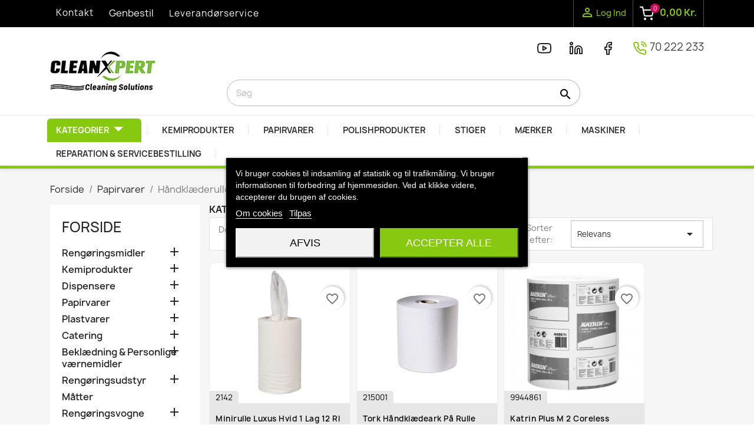

--- FILE ---
content_type: text/html; charset=utf-8
request_url: https://cleanxpert.dk/43-h%C3%A5ndkl%C3%A6deruller
body_size: 29573
content:
<!doctype html>
<html lang="da-DK">

    <head>
        
            
    <meta charset="utf-88">


    <meta http-equiv="x-ua-compatible" content="ie=edge">



    <title>Håndklæderuller i den bedste kvalitet</title>
    
          
    <script id='lgcookieslaw_script_gtm'>
        window.dataLayer = window.dataLayer || [];
        function gtag(){
            dataLayer.push(arguments);
        }

        gtag('consent', 'default', {
            'ad_storage': 'denied',
            'ad_user_data': 'denied',
            'ad_personalization': 'denied',
            'analytics_storage': 'denied',
            'personalization_storage': 'granted',
            'security_storage': 'granted'
        });
    </script>

    
    <meta name="description" content="Køb håndklæderuller online til en overkommelig pris. CleanXpert leverer gulvrengøringmaterialer &amp; rengøringsudstyr. Tjek vores hjemmeside. Få det bedste tilbud nu!">
    <meta name="keywords" content="Håndklæderuller,håndklæder,papir">
                <link rel="canonical" href="https://cleanxpert.dk/43-håndklæderuller">
        
            

    
        <script type="application/ld+json">
  {
    "@context": "https://schema.org",
    "@type": "Organization",
    "name" : "cleanxpert.dk",
    "url" : "https://cleanxpert.dk/",
    "logo": {
      "@type": "ImageObject",
      "url":"https://cleanxpert.dk/img/logo-1642261399.jpg"
    }
  }
</script>

<script type="application/ld+json">
  {
    "@context": "https://schema.org",
    "@type": "WebPage",
    "isPartOf": {
      "@type": "WebSite",
      "url":  "https://cleanxpert.dk/",
      "name": "cleanxpert.dk"
    },
    "name": "Håndklæderuller i den bedste kvalitet",
    "url":  "https://cleanxpert.dk/43-h%C3%A5ndkl%C3%A6deruller"
  }
</script>


  <script type="application/ld+json">
    {
      "@context": "https://schema.org",
      "@type": "BreadcrumbList",
      "itemListElement": [
                      {
              "@type": "ListItem",
              "position": 1,
              "name": "Forside",
              "item": "https://cleanxpert.dk/"
              },                        {
              "@type": "ListItem",
              "position": 2,
              "name": "Papirvarer",
              "item": "https://cleanxpert.dk/6-papirvarer"
              },                        {
              "@type": "ListItem",
              "position": 3,
              "name": "Håndklæderuller",
              "item": "https://cleanxpert.dk/43-håndklæderuller"
              }            ]
          }
  </script>
    


  <script type="application/ld+json">
  {
    "@context": "https://schema.org",
    "@type": "ItemList",
    "itemListElement": [
                  {
            "@type": "ListItem",
            "position": 0,
            "name": "Minirulle luxus hvid 1 lag 12 rl Nyfiber",
            "url": "https://cleanxpert.dk/håndklæderuller/520-minirulle-luxus-hvid-1-lag-12-rl-nyfiber.html"
            },                    {
            "@type": "ListItem",
            "position": 1,
            "name": "Tork Håndklædeark på rulle Hvid  471110",
            "url": "https://cleanxpert.dk/håndklæderuller/525-tork-håndklædeark-på-rulle-hvid-471110.html"
            },                    {
            "@type": "ListItem",
            "position": 2,
            "name": "Katrin Plus M 2 Coreless",
            "url": "https://cleanxpert.dk/håndklæderuller/526-katrin-plus-m-2-coreless.html"
            },                    {
            "@type": "ListItem",
            "position": 3,
            "name": "Tork Papirkurv B2 Metal 20 ltr",
            "url": "https://cleanxpert.dk/håndklæderuller/543-tork-papirkurv-b2-metal-20-ltr.html"
            },                    {
            "@type": "ListItem",
            "position": 4,
            "name": "Katrin Aftørringspapir Classic M  1 lag",
            "url": "https://cleanxpert.dk/håndklæderuller/528-katrin-aftørringspapir-classic-m-1-lag.html"
            },                    {
            "@type": "ListItem",
            "position": 5,
            "name": "Tork Aftørringpapir Centrefeed Rulle M1",
            "url": "https://cleanxpert.dk/håndklæderuller/1603-tork-aftørringpapir-centrefeed-rulle-m1.html"
            },                    {
            "@type": "ListItem",
            "position": 6,
            "name": "Tork Aftørringpapir Centrefeed Rulle M2",
            "url": "https://cleanxpert.dk/håndklæderuller/1599-tork-aftørringpapir-centrefeed-rulle-m2.html"
            },                    {
            "@type": "ListItem",
            "position": 7,
            "name": "EnMotion Håndklæderulle CXP Version",
            "url": "https://cleanxpert.dk/håndklæderuller/1913-enmotion-håndklæderulle-cxp-version.html"
            },                    {
            "@type": "ListItem",
            "position": 8,
            "name": "Minirulle standard hvid 1 lag  12 rl",
            "url": "https://cleanxpert.dk/håndklæderuller/1926-minirulle-standard-hvid-1-lag-12-rl.html"
            },                    {
            "@type": "ListItem",
            "position": 9,
            "name": "Maxi rulle standard hvid 1 lag 6 rl",
            "url": "https://cleanxpert.dk/håndklæderuller/1927-maxi-rulle-standard-hvid-1-lag-6-rl.html"
            },                    {
            "@type": "ListItem",
            "position": 10,
            "name": "Tork Håndklædeark på rulle Hvid  471141",
            "url": "https://cleanxpert.dk/håndklæderuller/2055-tork-håndklædeark-på-rulle-hvid-471141.html"
            },                    {
            "@type": "ListItem",
            "position": 11,
            "name": "Maxi rulle luxus 1 lag hvid nyfiber 6 rl",
            "url": "https://cleanxpert.dk/håndklæderuller/523-maxi-rulle-luxus-1-lag-hvid-nyfiber-6-rl.html"
            },                    {
            "@type": "ListItem",
            "position": 12,
            "name": "Tork Advanced Håndklæderulle H1-Matic",
            "url": "https://cleanxpert.dk/håndklæderuller/2681-tork-advanced-håndklæderulle-h1-matic.html"
            },                    {
            "@type": "ListItem",
            "position": 13,
            "name": "Katrin Plus System M2 Aftørringspapir",
            "url": "https://cleanxpert.dk/håndklæderuller/308-katrin-plus-system-m2-aftørringspapir.html"
            },                    {
            "@type": "ListItem",
            "position": 14,
            "name": "Tork Håndklæderulle H12 Hvid  471113",
            "url": "https://cleanxpert.dk/håndklæderuller/3530-tork-håndklæderulle-h12-hvid-471113.html"
            },                    {
            "@type": "ListItem",
            "position": 15,
            "name": "Tork Matic® Universal Extra Long håndklædeark på rulle",
            "url": "https://cleanxpert.dk/håndklæderuller/3531-tork-matic-universal-extra-long-håndklædeark-på-rulle.html"
            },                    {
            "@type": "ListItem",
            "position": 16,
            "name": "Tork Advanced Håndklæderulle H1-Matic",
            "url": "https://cleanxpert.dk/håndklæderuller/3544-tork-advanced-håndklæderulle-h1-matic.html"
            },                    {
            "@type": "ListItem",
            "position": 17,
            "name": "Katrin Classic System Håndklæderulle M2",
            "url": "https://cleanxpert.dk/håndklæderuller/3568-katrin-classic-system-håndklæderulle-m2.html"
            },                    {
            "@type": "ListItem",
            "position": 18,
            "name": "Katrin Plus System Håndklæderulle M2",
            "url": "https://cleanxpert.dk/håndklæderuller/3569-katrin-plus-system-håndklæderulle-m2.html"
            },                    {
            "@type": "ListItem",
            "position": 19,
            "name": "Tork Aftørringspapir Basic Centrefeed Rulle M1",
            "url": "https://cleanxpert.dk/håndklæderuller/3828-tork-aftørringspapir-basic-centrefeed-rulle-m1.html"
            },                    {
            "@type": "ListItem",
            "position": 20,
            "name": "Håndklæderulle Prestige Nyfiber 150 mtr",
            "url": "https://cleanxpert.dk/håndklæderuller/3851-håndklæderulle-prestige-nyfiber-150-mtr.html"
            }          ]
        }
</script>



    



    <meta property="og:title" content="Håndklæderuller i den bedste kvalitet" />
    <meta property="og:description" content="Køb håndklæderuller online til en overkommelig pris. CleanXpert leverer gulvrengøringmaterialer &amp; rengøringsudstyr. Tjek vores hjemmeside. Få det bedste tilbud nu!" />
    <meta property="og:url" content="https://cleanxpert.dk/43-h%C3%A5ndkl%C3%A6deruller" />
    <meta property="og:site_name" content="cleanxpert.dk" />
    <meta property="og:type" content="website" />  



    <meta name="viewport" content="width=device-width, initial-scale=1">



    <link rel="icon" type="image/vnd.microsoft.icon" href="https://cleanxpert.dk/img/favicon.ico?1642261412">
    <link rel="shortcut icon" type="image/x-icon" href="https://cleanxpert.dk/img/favicon.ico?1642261412">
     




      <link rel="stylesheet" href="https://cleanxpert.dk/themes/egrowth-lite/assets/cache/theme-abaab35677.css" type="text/css" media="all">




    

  <script type="text/javascript">
        var YBC_NEWSLETTER_CLOSE_PERMANAL = "1";
        var YBC_NEWSLETTER_POPUP_DELAY = "2000";
        var YBC_NEWSLETTER_POPUP_TYPE_SHOW = "ybc_type_zoomIn";
        var YBC_NEWSLETTER_POPUP_TYPE_SHOW_PARENT = "ybc_parent_type_zoomIn";
        var alcagtmplus_events = [];
        var alcagtmplus_params = {"config":{"verification_code":"316829011","site_verification_code":316829011,"free":false,"google_gtm_enabled":1,"google_gtm_id":" GTM-MJF7J497","google_ga4_enabled":1,"google_ga4_id":"G-574MHKMX44","google_measure_protocol":"dhxegs43TZChXxrpP4aF2w","google_ga4_ajax":1,"google_ga4_sts":0,"google_ga4_view_item":1,"google_ga4_view_item_list":1,"google_ga4_add_to_cart":1,"google_ga4_view_cart":1,"google_ga4_begin_checkout":1,"google_ga4_purchase":1,"google_ga4_purchase_order_state_id":null,"google_ads_enabled":"","google_ads_id":"","google_ads_create_account":"","google_ads_view_product":"","google_ads_add_to_cart":"","google_ads_begin_checkout":"","google_ads_purchase":""},"token":"152afadafe2b9ad5c158396d15cad8d1","link":"https:\/\/cleanxpert.dk\/module\/alcagtmplus\/data?token=152afadafe2b9ad5c158396d15cad8d1","internal_link":"https:\/\/cleanxpert.dk\/module\/alcagtmplus\/internal","page":false,"id_product":false,"id_product_attribute":false,"id_category":"43","id_cart":false,"id_order":false,"id_customer":null,"new_customer":false};
        var blockwishlistController = "https:\/\/cleanxpert.dk\/module\/blockwishlist\/action";
        var cart_url = "https:\/\/cleanxpert.dk\/indk\u00f8bskurv";
        var presta_buyagain_auto_play = true;
        var presta_buyagain_infinity_loop = true;
        var presta_buyagain_process_url = "https:\/\/cleanxpert.dk\/module\/prestabuyagain\/process";
        var presta_buyagain_speed = "500";
        var presta_cart_url = "https:\/\/cleanxpert.dk\/indk\u00f8bskurv?action=show";
        var presta_current_page = "category";
        var presta_rvp_slider_start = "9";
        var prestashop = {"cart":{"products":[],"totals":{"total":{"type":"total","label":"I alt","amount":0,"value":"0,00\u00a0kr."},"total_including_tax":{"type":"total","label":"Total (inkl. moms)","amount":0,"value":"0,00\u00a0kr."},"total_excluding_tax":{"type":"total","label":"I alt (ekskl. moms)","amount":0,"value":"0,00\u00a0kr."}},"subtotals":{"products":{"type":"products","label":"Subtotal","amount":0,"value":"0,00\u00a0kr."},"discounts":null,"shipping":{"type":"shipping","label":"Levering","amount":0,"value":""},"tax":{"type":"tax","label":"Moms","amount":0,"value":"0,00\u00a0kr."}},"products_count":0,"summary_string":"0 varer","vouchers":{"allowed":1,"added":[]},"discounts":[],"minimalPurchase":0,"minimalPurchaseRequired":""},"currency":{"id":1,"name":"Dansk krone","iso_code":"DKK","iso_code_num":"208","sign":"kr."},"customer":{"lastname":null,"firstname":null,"email":null,"birthday":null,"newsletter":null,"newsletter_date_add":null,"optin":null,"website":null,"company":null,"siret":null,"ape":null,"is_logged":false,"gender":{"type":null,"name":null},"addresses":[]},"language":{"name":"Dansk (Danish)","iso_code":"da","locale":"da-DK","language_code":"da-dk","is_rtl":"0","date_format_lite":"Y-m-d","date_format_full":"Y-m-d H:i:s","id":1},"page":{"title":"","canonical":"https:\/\/cleanxpert.dk\/43-h\u00e5ndkl\u00e6deruller","meta":{"title":"H\u00e5ndkl\u00e6deruller i den bedste kvalitet","description":"K\u00f8b h\u00e5ndkl\u00e6deruller online til en overkommelig pris. CleanXpert leverer gulvreng\u00f8ringmaterialer & reng\u00f8ringsudstyr. Tjek vores hjemmeside. F\u00e5 det bedste tilbud nu!","keywords":"H\u00e5ndkl\u00e6deruller,h\u00e5ndkl\u00e6der,papir","robots":"index"},"page_name":"category","body_classes":{"lang-da":true,"lang-rtl":false,"country-DK":true,"currency-DKK":true,"layout-left-column":true,"page-category":true,"tax-display-enabled":true,"category-id-43":true,"category-H\u00e5ndkl\u00e6deruller":true,"category-id-parent-6":true,"category-depth-level-3":true},"admin_notifications":[]},"shop":{"name":"cleanxpert.dk","logo":"https:\/\/cleanxpert.dk\/img\/logo-1642261399.jpg","stores_icon":"https:\/\/cleanxpert.dk\/img\/logo_stores.png","favicon":"https:\/\/cleanxpert.dk\/img\/favicon.ico"},"urls":{"base_url":"https:\/\/cleanxpert.dk\/","current_url":"https:\/\/cleanxpert.dk\/43-h%C3%A5ndkl%C3%A6deruller","shop_domain_url":"https:\/\/cleanxpert.dk","img_ps_url":"https:\/\/cleanxpert.dk\/img\/","img_cat_url":"https:\/\/cleanxpert.dk\/img\/c\/","img_lang_url":"https:\/\/cleanxpert.dk\/img\/l\/","img_prod_url":"https:\/\/cleanxpert.dk\/img\/p\/","img_manu_url":"https:\/\/cleanxpert.dk\/img\/m\/","img_sup_url":"https:\/\/cleanxpert.dk\/img\/su\/","img_ship_url":"https:\/\/cleanxpert.dk\/img\/s\/","img_store_url":"https:\/\/cleanxpert.dk\/img\/st\/","img_col_url":"https:\/\/cleanxpert.dk\/img\/co\/","img_url":"https:\/\/cleanxpert.dk\/themes\/egrowth-lite\/assets\/img\/","css_url":"https:\/\/cleanxpert.dk\/themes\/egrowth-lite\/assets\/css\/","js_url":"https:\/\/cleanxpert.dk\/themes\/egrowth-lite\/assets\/js\/","pic_url":"https:\/\/cleanxpert.dk\/upload\/","pages":{"address":"https:\/\/cleanxpert.dk\/adresse","addresses":"https:\/\/cleanxpert.dk\/adresser","authentication":"https:\/\/cleanxpert.dk\/log-ind","cart":"https:\/\/cleanxpert.dk\/indk\u00f8bskurv","category":"https:\/\/cleanxpert.dk\/index.php?controller=category","cms":"https:\/\/cleanxpert.dk\/index.php?controller=cms","contact":"https:\/\/cleanxpert.dk\/kontakt-os","discount":"https:\/\/cleanxpert.dk\/rabat","guest_tracking":"https:\/\/cleanxpert.dk\/Gaestesporing","history":"https:\/\/cleanxpert.dk\/ordrehistorik","identity":"https:\/\/cleanxpert.dk\/mine-oplysninger","index":"https:\/\/cleanxpert.dk\/","my_account":"https:\/\/cleanxpert.dk\/min-konto","order_confirmation":"https:\/\/cleanxpert.dk\/ordrebekraeftelse","order_detail":"https:\/\/cleanxpert.dk\/index.php?controller=order-detail","order_follow":"https:\/\/cleanxpert.dk\/foelg-din-bestilling","order":"https:\/\/cleanxpert.dk\/ordre","order_return":"https:\/\/cleanxpert.dk\/index.php?controller=order-return","order_slip":"https:\/\/cleanxpert.dk\/kreditnota","pagenotfound":"https:\/\/cleanxpert.dk\/side-ikke-fundet","password":"https:\/\/cleanxpert.dk\/gendan-adgangskode","pdf_invoice":"https:\/\/cleanxpert.dk\/index.php?controller=pdf-invoice","pdf_order_return":"https:\/\/cleanxpert.dk\/index.php?controller=pdf-order-return","pdf_order_slip":"https:\/\/cleanxpert.dk\/index.php?controller=pdf-order-slip","prices_drop":"https:\/\/cleanxpert.dk\/tilbud","product":"https:\/\/cleanxpert.dk\/index.php?controller=product","search":"https:\/\/cleanxpert.dk\/soeg","sitemap":"https:\/\/cleanxpert.dk\/oversigt","stores":"https:\/\/cleanxpert.dk\/butikker","supplier":"https:\/\/cleanxpert.dk\/leverandoerer","register":"https:\/\/cleanxpert.dk\/log-ind?create_account=1","order_login":"https:\/\/cleanxpert.dk\/ordre?login=1"},"alternative_langs":[],"theme_assets":"\/themes\/egrowth-lite\/assets\/","actions":{"logout":"https:\/\/cleanxpert.dk\/?mylogout="},"no_picture_image":{"bySize":{"small_default":{"url":"https:\/\/cleanxpert.dk\/img\/p\/da-default-small_default.jpg","width":98,"height":98},"cart_default":{"url":"https:\/\/cleanxpert.dk\/img\/p\/da-default-cart_default.jpg","width":125,"height":125},"home_default":{"url":"https:\/\/cleanxpert.dk\/img\/p\/da-default-home_default.jpg","width":400,"height":400},"medium_default":{"url":"https:\/\/cleanxpert.dk\/img\/p\/da-default-medium_default.jpg","width":452,"height":452},"large_default":{"url":"https:\/\/cleanxpert.dk\/img\/p\/da-default-large_default.jpg","width":600,"height":600}},"small":{"url":"https:\/\/cleanxpert.dk\/img\/p\/da-default-small_default.jpg","width":98,"height":98},"medium":{"url":"https:\/\/cleanxpert.dk\/img\/p\/da-default-home_default.jpg","width":400,"height":400},"large":{"url":"https:\/\/cleanxpert.dk\/img\/p\/da-default-large_default.jpg","width":600,"height":600},"legend":""}},"configuration":{"display_taxes_label":true,"display_prices_tax_incl":false,"is_catalog":false,"show_prices":true,"opt_in":{"partner":false},"quantity_discount":{"type":"discount","label":"Enhedsrabat"},"voucher_enabled":1,"return_enabled":0},"field_required":[],"breadcrumb":{"links":[{"title":"Forside","url":"https:\/\/cleanxpert.dk\/"},{"title":"Papirvarer","url":"https:\/\/cleanxpert.dk\/6-papirvarer"},{"title":"H\u00e5ndkl\u00e6deruller","url":"https:\/\/cleanxpert.dk\/43-h\u00e5ndkl\u00e6deruller"}],"count":3},"link":{"protocol_link":"https:\/\/","protocol_content":"https:\/\/"},"time":1769010289,"static_token":"3fd2061da9abec12ca76d3762a667096","token":"f3694a113e468c293324434d4fae690a","debug":false};
        var productsAlreadyTagged = [];
        var psemailsubscription_subscription = "https:\/\/cleanxpert.dk\/module\/ps_emailsubscription\/subscription";
        var psr_icon_color = "#86C910";
        var removeFromWishlistUrl = "https:\/\/cleanxpert.dk\/module\/blockwishlist\/action?action=deleteProductFromWishlist";
        var tf_shopping_ajax = "https:\/\/cleanxpert.dk\/module\/ps_shoppingcart\/ajax";
        var token = "3fd2061da9abec12ca76d3762a667096";
        var wishlistAddProductToCartUrl = "https:\/\/cleanxpert.dk\/module\/blockwishlist\/action?action=addProductToCart";
        var wishlistUrl = "https:\/\/cleanxpert.dk\/module\/blockwishlist\/view";
      </script>



    
<script type="text/javascript">
    var lgcookieslaw_consent_mode = 1;
    var lgcookieslaw_banner_url_ajax_controller = "https://cleanxpert.dk/module/lgcookieslaw/ajax";     var lgcookieslaw_cookie_values = null;     var lgcookieslaw_saved_preferences = 0;
    var lgcookieslaw_ajax_calls_token = "81501b62c29f4818b2bdcd76fb512cff";
    var lgcookieslaw_reload = 0;
    var lgcookieslaw_block_navigation = 0;
    var lgcookieslaw_banner_position = 3;
    var lgcookieslaw_show_fixed_button = 1;
    var lgcookieslaw_save_user_consent = 1;
    var lgcookieslaw_reject_cookies_when_closing_banner = 0;
</script>

<style>.ets_mm_megamenu .mm_menus_li h4,
.ets_mm_megamenu .mm_menus_li h5,
.ets_mm_megamenu .mm_menus_li h6,
.ets_mm_megamenu .mm_menus_li h1,
.ets_mm_megamenu .mm_menus_li h2,
.ets_mm_megamenu .mm_menus_li h3,
.ets_mm_megamenu .mm_menus_li h4 *:not(i),
.ets_mm_megamenu .mm_menus_li h5 *:not(i),
.ets_mm_megamenu .mm_menus_li h6 *:not(i),
.ets_mm_megamenu .mm_menus_li h1 *:not(i),
.ets_mm_megamenu .mm_menus_li h2 *:not(i),
.ets_mm_megamenu .mm_menus_li h3 *:not(i),
.ets_mm_megamenu .mm_menus_li > a{
    font-family: inherit;
}
.ets_mm_megamenu *:not(.fa):not(i){
    font-family: inherit;
}

.ets_mm_block *{
    font-size: 14px;
}    

@media (min-width: 768px){
/*layout 1*/
    .ets_mm_megamenu.layout_layout1{
        background: ;
    }
    .layout_layout1 .ets_mm_megamenu_content{
      background: linear-gradient(#FFFFFF, #F2F2F2) repeat scroll 0 0 rgba(0, 0, 0, 0);
      background: -webkit-linear-gradient(#FFFFFF, #F2F2F2) repeat scroll 0 0 rgba(0, 0, 0, 0);
      background: -o-linear-gradient(#FFFFFF, #F2F2F2) repeat scroll 0 0 rgba(0, 0, 0, 0);
    }
    .ets_mm_megamenu.layout_layout1:not(.ybc_vertical_menu) .mm_menus_ul{
         background: ;
    }

    #header .layout_layout1:not(.ybc_vertical_menu) .mm_menus_li > a,
    .layout_layout1 .ybc-menu-vertical-button,
    .layout_layout1 .mm_extra_item *{
        color: #484848
    }
    .layout_layout1 .ybc-menu-vertical-button .ybc-menu-button-toggle_icon_default .icon-bar{
        background-color: #484848
    }
    .layout_layout1 .mm_menus_li:hover > a, 
    .layout_layout1 .mm_menus_li.active > a,
    #header .layout_layout1 .mm_menus_li:hover > a,
    #header .layout_layout1 .mm_menus_li.menu_hover > a,
    .layout_layout1:hover .ybc-menu-vertical-button,
    .layout_layout1 .mm_extra_item button[type="submit"]:hover i,
    #header .layout_layout1 .mm_menus_li.active > a{
        color: #86c910;
    }
    
    .layout_layout1:not(.ybc_vertical_menu) .mm_menus_li > a:before,
    .layout_layout1.ybc_vertical_menu:hover .ybc-menu-vertical-button:before,
    .layout_layout1:hover .ybc-menu-vertical-button .ybc-menu-button-toggle_icon_default .icon-bar,
    .ybc-menu-vertical-button.layout_layout1:hover{background-color: #86c910;}
    
    .layout_layout1:not(.ybc_vertical_menu) .mm_menus_li:hover > a,
    .layout_layout1:not(.ybc_vertical_menu) .mm_menus_li.menu_hover > a,
    .ets_mm_megamenu.layout_layout1.ybc_vertical_menu:hover,
    #header .layout_layout1:not(.ybc_vertical_menu) .mm_menus_li:hover > a,
    #header .layout_layout1:not(.ybc_vertical_menu) .mm_menus_li.menu_hover > a,
    .ets_mm_megamenu.layout_layout1.ybc_vertical_menu:hover{
        background: #ffffff;
    }
    
    .layout_layout1.ets_mm_megamenu .mm_columns_ul,
    .layout_layout1.ybc_vertical_menu .mm_menus_ul{
        background-color: #ffffff;
    }
    #header .layout_layout1 .ets_mm_block_content a,
    #header .layout_layout1 .ets_mm_block_content p,
    .layout_layout1.ybc_vertical_menu .mm_menus_li > a,
    #header .layout_layout1.ybc_vertical_menu .mm_menus_li > a{
        color: #414141;
    }
    
    .layout_layout1 .mm_columns_ul h1,
    .layout_layout1 .mm_columns_ul h2,
    .layout_layout1 .mm_columns_ul h3,
    .layout_layout1 .mm_columns_ul h4,
    .layout_layout1 .mm_columns_ul h5,
    .layout_layout1 .mm_columns_ul h6,
    .layout_layout1 .mm_columns_ul .ets_mm_block > h1 a,
    .layout_layout1 .mm_columns_ul .ets_mm_block > h2 a,
    .layout_layout1 .mm_columns_ul .ets_mm_block > h3 a,
    .layout_layout1 .mm_columns_ul .ets_mm_block > h4 a,
    .layout_layout1 .mm_columns_ul .ets_mm_block > h5 a,
    .layout_layout1 .mm_columns_ul .ets_mm_block > h6 a,
    #header .layout_layout1 .mm_columns_ul .ets_mm_block > h1 a,
    #header .layout_layout1 .mm_columns_ul .ets_mm_block > h2 a,
    #header .layout_layout1 .mm_columns_ul .ets_mm_block > h3 a,
    #header .layout_layout1 .mm_columns_ul .ets_mm_block > h4 a,
    #header .layout_layout1 .mm_columns_ul .ets_mm_block > h5 a,
    #header .layout_layout1 .mm_columns_ul .ets_mm_block > h6 a,
    .layout_layout1 .mm_columns_ul .h1,
    .layout_layout1 .mm_columns_ul .h2,
    .layout_layout1 .mm_columns_ul .h3,
    .layout_layout1 .mm_columns_ul .h4,
    .layout_layout1 .mm_columns_ul .h5,
    .layout_layout1 .mm_columns_ul .h6{
        color: #414141;
    }
    
    
    .layout_layout1 li:hover > a,
    .layout_layout1 li > a:hover,
    .layout_layout1 .mm_tabs_li.open .mm_tab_toggle_title,
    .layout_layout1 .mm_tabs_li.open .mm_tab_toggle_title a,
    .layout_layout1 .mm_tabs_li:hover .mm_tab_toggle_title,
    .layout_layout1 .mm_tabs_li:hover .mm_tab_toggle_title a,
    #header .layout_layout1 .mm_tabs_li.open .mm_tab_toggle_title,
    #header .layout_layout1 .mm_tabs_li.open .mm_tab_toggle_title a,
    #header .layout_layout1 .mm_tabs_li:hover .mm_tab_toggle_title,
    #header .layout_layout1 .mm_tabs_li:hover .mm_tab_toggle_title a,
    .layout_layout1.ybc_vertical_menu .mm_menus_li > a,
    #header .layout_layout1 li:hover > a,
    .layout_layout1.ybc_vertical_menu .mm_menus_li:hover > a,
    #header .layout_layout1.ybc_vertical_menu .mm_menus_li:hover > a,
    #header .layout_layout1 .mm_columns_ul .mm_block_type_product .product-title > a:hover,
    #header .layout_layout1 li > a:hover{color: #86c910;}
    
    
/*end layout 1*/
    
    
    /*layout 2*/
    .ets_mm_megamenu.layout_layout2{
        background-color: #3cabdb;
    }
    
    #header .layout_layout2:not(.ybc_vertical_menu) .mm_menus_li > a,
    .layout_layout2 .ybc-menu-vertical-button,
    .layout_layout2 .mm_extra_item *{
        color: #ffffff
    }
    .layout_layout2 .ybc-menu-vertical-button .ybc-menu-button-toggle_icon_default .icon-bar{
        background-color: #ffffff
    }
    .layout_layout2:not(.ybc_vertical_menu) .mm_menus_li:hover > a, 
    .layout_layout2:not(.ybc_vertical_menu) .mm_menus_li.active > a,
    #header .layout_layout2:not(.ybc_vertical_menu) .mm_menus_li:hover > a,
    .layout_layout2:hover .ybc-menu-vertical-button,
    .layout_layout2 .mm_extra_item button[type="submit"]:hover i,
    #header .layout_layout2:not(.ybc_vertical_menu) .mm_menus_li.active > a{color: #ffffff;}
    
    .layout_layout2:hover .ybc-menu-vertical-button .ybc-menu-button-toggle_icon_default .icon-bar{
        background-color: #ffffff;
    }
    .layout_layout2:not(.ybc_vertical_menu) .mm_menus_li:hover > a,
    #header .layout_layout2:not(.ybc_vertical_menu) .mm_menus_li:hover > a,
    .ets_mm_megamenu.layout_layout2.ybc_vertical_menu:hover{
        background-color: #50b4df;
    }
    
    .layout_layout2.ets_mm_megamenu .mm_columns_ul,
    .layout_layout2.ybc_vertical_menu .mm_menus_ul{
        background-color: #ffffff;
    }
    #header .layout_layout2 .ets_mm_block_content a,
    .layout_layout2.ybc_vertical_menu .mm_menus_li > a,
    #header .layout_layout2.ybc_vertical_menu .mm_menus_li > a,
    #header .layout_layout2 .ets_mm_block_content p{
        color: #666666;
    }
    
    .layout_layout2 .mm_columns_ul h1,
    .layout_layout2 .mm_columns_ul h2,
    .layout_layout2 .mm_columns_ul h3,
    .layout_layout2 .mm_columns_ul h4,
    .layout_layout2 .mm_columns_ul h5,
    .layout_layout2 .mm_columns_ul h6,
    .layout_layout2 .mm_columns_ul .ets_mm_block > h1 a,
    .layout_layout2 .mm_columns_ul .ets_mm_block > h2 a,
    .layout_layout2 .mm_columns_ul .ets_mm_block > h3 a,
    .layout_layout2 .mm_columns_ul .ets_mm_block > h4 a,
    .layout_layout2 .mm_columns_ul .ets_mm_block > h5 a,
    .layout_layout2 .mm_columns_ul .ets_mm_block > h6 a,
    #header .layout_layout2 .mm_columns_ul .ets_mm_block > h1 a,
    #header .layout_layout2 .mm_columns_ul .ets_mm_block > h2 a,
    #header .layout_layout2 .mm_columns_ul .ets_mm_block > h3 a,
    #header .layout_layout2 .mm_columns_ul .ets_mm_block > h4 a,
    #header .layout_layout2 .mm_columns_ul .ets_mm_block > h5 a,
    #header .layout_layout2 .mm_columns_ul .ets_mm_block > h6 a,
    .layout_layout2 .mm_columns_ul .h1,
    .layout_layout2 .mm_columns_ul .h2,
    .layout_layout2 .mm_columns_ul .h3,
    .layout_layout2 .mm_columns_ul .h4,
    .layout_layout2 .mm_columns_ul .h5,
    .layout_layout2 .mm_columns_ul .h6{
        color: #414141;
    }
    
    
    .layout_layout2 li:hover > a,
    .layout_layout2 li > a:hover,
    .layout_layout2 .mm_tabs_li.open .mm_tab_toggle_title,
    .layout_layout2 .mm_tabs_li.open .mm_tab_toggle_title a,
    .layout_layout2 .mm_tabs_li:hover .mm_tab_toggle_title,
    .layout_layout2 .mm_tabs_li:hover .mm_tab_toggle_title a,
    #header .layout_layout2 .mm_tabs_li.open .mm_tab_toggle_title,
    #header .layout_layout2 .mm_tabs_li.open .mm_tab_toggle_title a,
    #header .layout_layout2 .mm_tabs_li:hover .mm_tab_toggle_title,
    #header .layout_layout2 .mm_tabs_li:hover .mm_tab_toggle_title a,
    #header .layout_layout2 li:hover > a,
    .layout_layout2.ybc_vertical_menu .mm_menus_li > a,
    .layout_layout2.ybc_vertical_menu .mm_menus_li:hover > a,
    #header .layout_layout2.ybc_vertical_menu .mm_menus_li:hover > a,
    #header .layout_layout2 .mm_columns_ul .mm_block_type_product .product-title > a:hover,
    #header .layout_layout2 li > a:hover{color: #fc4444;}
    
    
    
    /*layout 3*/
    .ets_mm_megamenu.layout_layout3,
    .layout_layout3 .mm_tab_li_content{
        background-color: #333333;
        
    }
    #header .layout_layout3:not(.ybc_vertical_menu) .mm_menus_li > a,
    .layout_layout3 .ybc-menu-vertical-button,
    .layout_layout3 .mm_extra_item *{
        color: #ffffff
    }
    .layout_layout3 .ybc-menu-vertical-button .ybc-menu-button-toggle_icon_default .icon-bar{
        background-color: #ffffff
    }
    .layout_layout3 .mm_menus_li:hover > a, 
    .layout_layout3 .mm_menus_li.active > a,
    .layout_layout3 .mm_extra_item button[type="submit"]:hover i,
    #header .layout_layout3 .mm_menus_li:hover > a,
    #header .layout_layout3 .mm_menus_li.active > a,
    .layout_layout3:hover .ybc-menu-vertical-button,
    .layout_layout3:hover .ybc-menu-vertical-button .ybc-menu-button-toggle_icon_default .icon-bar{
        color: #ffffff;
    }
    
    .layout_layout3:not(.ybc_vertical_menu) .mm_menus_li:hover > a,
    #header .layout_layout3:not(.ybc_vertical_menu) .mm_menus_li:hover > a,
    .ets_mm_megamenu.layout_layout3.ybc_vertical_menu:hover,
    .layout_layout3 .mm_tabs_li.open .mm_columns_contents_ul,
    .layout_layout3 .mm_tabs_li.open .mm_tab_li_content {
        background-color: #000000;
    }
    .layout_layout3 .mm_tabs_li.open.mm_tabs_has_content .mm_tab_li_content .mm_tab_name::before{
        border-right-color: #000000;
    }
    .layout_layout3.ets_mm_megamenu .mm_columns_ul,
    .ybc_vertical_menu.layout_layout3 .mm_menus_ul.ets_mn_submenu_full_height .mm_menus_li:hover a::before,
    .layout_layout3.ybc_vertical_menu .mm_menus_ul{
        background-color: #000000;
        border-color: #000000;
    }
    #header .layout_layout3 .ets_mm_block_content a,
    #header .layout_layout3 .ets_mm_block_content p,
    .layout_layout3.ybc_vertical_menu .mm_menus_li > a,
    #header .layout_layout3.ybc_vertical_menu .mm_menus_li > a{
        color: #dcdcdc;
    }
    
    .layout_layout3 .mm_columns_ul h1,
    .layout_layout3 .mm_columns_ul h2,
    .layout_layout3 .mm_columns_ul h3,
    .layout_layout3 .mm_columns_ul h4,
    .layout_layout3 .mm_columns_ul h5,
    .layout_layout3 .mm_columns_ul h6,
    .layout_layout3 .mm_columns_ul .ets_mm_block > h1 a,
    .layout_layout3 .mm_columns_ul .ets_mm_block > h2 a,
    .layout_layout3 .mm_columns_ul .ets_mm_block > h3 a,
    .layout_layout3 .mm_columns_ul .ets_mm_block > h4 a,
    .layout_layout3 .mm_columns_ul .ets_mm_block > h5 a,
    .layout_layout3 .mm_columns_ul .ets_mm_block > h6 a,
    #header .layout_layout3 .mm_columns_ul .ets_mm_block > h1 a,
    #header .layout_layout3 .mm_columns_ul .ets_mm_block > h2 a,
    #header .layout_layout3 .mm_columns_ul .ets_mm_block > h3 a,
    #header .layout_layout3 .mm_columns_ul .ets_mm_block > h4 a,
    #header .layout_layout3 .mm_columns_ul .ets_mm_block > h5 a,
    #header .layout_layout3 .mm_columns_ul .ets_mm_block > h6 a,
    .layout_layout3 .mm_columns_ul .h1,
    .layout_layout3 .mm_columns_ul .h2,
    .layout_layout3 .mm_columns_ul .h3,
    .layout_layout3.ybc_vertical_menu .mm_menus_li:hover > a,
    #header .layout_layout3.ybc_vertical_menu .mm_menus_li:hover > a,
    .layout_layout3 .mm_columns_ul .h4,
    .layout_layout3 .mm_columns_ul .h5,
    .layout_layout3 .mm_columns_ul .h6{
        color: #ec4249;
    }
    
    
    .layout_layout3 li:hover > a,
    .layout_layout3 li > a:hover,
    .layout_layout3 .mm_tabs_li.open .mm_tab_toggle_title,
    .layout_layout3 .mm_tabs_li.open .mm_tab_toggle_title a,
    .layout_layout3 .mm_tabs_li:hover .mm_tab_toggle_title,
    .layout_layout3 .mm_tabs_li:hover .mm_tab_toggle_title a,
    #header .layout_layout3 .mm_tabs_li.open .mm_tab_toggle_title,
    #header .layout_layout3 .mm_tabs_li.open .mm_tab_toggle_title a,
    #header .layout_layout3 .mm_tabs_li:hover .mm_tab_toggle_title,
    #header .layout_layout3 .mm_tabs_li:hover .mm_tab_toggle_title a,
    #header .layout_layout3 li:hover > a,
    #header .layout_layout3 .mm_columns_ul .mm_block_type_product .product-title > a:hover,
    #header .layout_layout3 li > a:hover,
    .layout_layout3.ybc_vertical_menu .mm_menus_li > a,
    .layout_layout3 .has-sub .ets_mm_categories li > a:hover,
    #header .layout_layout3 .has-sub .ets_mm_categories li > a:hover{color: #fc4444;}
    
    
    /*layout 4*/
    
    .ets_mm_megamenu.layout_layout4{
        background-color: #ffffff;
    }
    .ets_mm_megamenu.layout_layout4:not(.ybc_vertical_menu) .mm_menus_ul{
         background: #ffffff;
    }

    #header .layout_layout4:not(.ybc_vertical_menu) .mm_menus_li > a,
    .layout_layout4 .ybc-menu-vertical-button,
    .layout_layout4 .mm_extra_item *{
        color: #333333
    }
    .layout_layout4 .ybc-menu-vertical-button .ybc-menu-button-toggle_icon_default .icon-bar{
        background-color: #333333
    }
    
    .layout_layout4 .mm_menus_li:hover > a, 
    .layout_layout4 .mm_menus_li.active > a,
    #header .layout_layout4 .mm_menus_li:hover > a,
    .layout_layout4:hover .ybc-menu-vertical-button,
    #header .layout_layout4 .mm_menus_li.active > a{color: #ffffff;}
    
    .layout_layout4:hover .ybc-menu-vertical-button .ybc-menu-button-toggle_icon_default .icon-bar{
        background-color: #ffffff;
    }
    
    .layout_layout4:not(.ybc_vertical_menu) .mm_menus_li:hover > a,
    .layout_layout4:not(.ybc_vertical_menu) .mm_menus_li.active > a,
    .layout_layout4:not(.ybc_vertical_menu) .mm_menus_li:hover > span, 
    .layout_layout4:not(.ybc_vertical_menu) .mm_menus_li.active > span,
    #header .layout_layout4:not(.ybc_vertical_menu) .mm_menus_li:hover > a, 
    #header .layout_layout4:not(.ybc_vertical_menu) .mm_menus_li.active > a,
    .layout_layout4:not(.ybc_vertical_menu) .mm_menus_li:hover > a,
    #header .layout_layout4:not(.ybc_vertical_menu) .mm_menus_li:hover > a,
    .ets_mm_megamenu.layout_layout4.ybc_vertical_menu:hover,
    #header .layout_layout4 .mm_menus_li:hover > span, 
    #header .layout_layout4 .mm_menus_li.active > span{
        background-color: #86c910;
    }
    .layout_layout4 .ets_mm_megamenu_content {
      border-bottom-color: #86c910;
    }
    
    .layout_layout4.ets_mm_megamenu .mm_columns_ul,
    .ybc_vertical_menu.layout_layout4 .mm_menus_ul .mm_menus_li:hover a::before,
    .layout_layout4.ybc_vertical_menu .mm_menus_ul{
        background-color: #ffffff;
    }
    #header .layout_layout4 .ets_mm_block_content a,
    .layout_layout4.ybc_vertical_menu .mm_menus_li > a,
    #header .layout_layout4.ybc_vertical_menu .mm_menus_li > a,
    #header .layout_layout4 .ets_mm_block_content p{
        color: #666666;
    }
    
    .layout_layout4 .mm_columns_ul h1,
    .layout_layout4 .mm_columns_ul h2,
    .layout_layout4 .mm_columns_ul h3,
    .layout_layout4 .mm_columns_ul h4,
    .layout_layout4 .mm_columns_ul h5,
    .layout_layout4 .mm_columns_ul h6,
    .layout_layout4 .mm_columns_ul .ets_mm_block > h1 a,
    .layout_layout4 .mm_columns_ul .ets_mm_block > h2 a,
    .layout_layout4 .mm_columns_ul .ets_mm_block > h3 a,
    .layout_layout4 .mm_columns_ul .ets_mm_block > h4 a,
    .layout_layout4 .mm_columns_ul .ets_mm_block > h5 a,
    .layout_layout4 .mm_columns_ul .ets_mm_block > h6 a,
    #header .layout_layout4 .mm_columns_ul .ets_mm_block > h1 a,
    #header .layout_layout4 .mm_columns_ul .ets_mm_block > h2 a,
    #header .layout_layout4 .mm_columns_ul .ets_mm_block > h3 a,
    #header .layout_layout4 .mm_columns_ul .ets_mm_block > h4 a,
    #header .layout_layout4 .mm_columns_ul .ets_mm_block > h5 a,
    #header .layout_layout4 .mm_columns_ul .ets_mm_block > h6 a,
    .layout_layout4 .mm_columns_ul .h1,
    .layout_layout4 .mm_columns_ul .h2,
    .layout_layout4 .mm_columns_ul .h3,
    .layout_layout4 .mm_columns_ul .h4,
    .layout_layout4 .mm_columns_ul .h5,
    .layout_layout4 .mm_columns_ul .h6{
        color: #414141;
    }
    
    .layout_layout4 li:hover > a,
    .layout_layout4 li > a:hover,
    .layout_layout4 .mm_tabs_li.open .mm_tab_toggle_title,
    .layout_layout4 .mm_tabs_li.open .mm_tab_toggle_title a,
    .layout_layout4 .mm_tabs_li:hover .mm_tab_toggle_title,
    .layout_layout4 .mm_tabs_li:hover .mm_tab_toggle_title a,
    #header .layout_layout4 .mm_tabs_li.open .mm_tab_toggle_title,
    #header .layout_layout4 .mm_tabs_li.open .mm_tab_toggle_title a,
    #header .layout_layout4 .mm_tabs_li:hover .mm_tab_toggle_title,
    #header .layout_layout4 .mm_tabs_li:hover .mm_tab_toggle_title a,
    #header .layout_layout4 li:hover > a,
    .layout_layout4.ybc_vertical_menu .mm_menus_li > a,
    .layout_layout4.ybc_vertical_menu .mm_menus_li:hover > a,
    #header .layout_layout4.ybc_vertical_menu .mm_menus_li:hover > a,
    #header .layout_layout4 .mm_columns_ul .mm_block_type_product .product-title > a:hover,
    #header .layout_layout4 li > a:hover{color: #86c910;}
    
    /* end layout 4*/
    
    
    
    
    /* Layout 5*/
    .ets_mm_megamenu.layout_layout5{
        background-color: #f6f6f6;
    }
    .ets_mm_megamenu.layout_layout5:not(.ybc_vertical_menu) .mm_menus_ul{
         background: #f6f6f6;
    }
    
    #header .layout_layout5:not(.ybc_vertical_menu) .mm_menus_li > a,
    .layout_layout5 .ybc-menu-vertical-button,
    .layout_layout5 .mm_extra_item *{
        color: #333333
    }
    .layout_layout5 .ybc-menu-vertical-button .ybc-menu-button-toggle_icon_default .icon-bar{
        background-color: #333333
    }
    .layout_layout5 .mm_menus_li:hover > a, 
    .layout_layout5 .mm_menus_li.active > a,
    .layout_layout5 .mm_extra_item button[type="submit"]:hover i,
    #header .layout_layout5 .mm_menus_li:hover > a,
    #header .layout_layout5 .mm_menus_li.active > a,
    .layout_layout5:hover .ybc-menu-vertical-button{
        color: #86c910;
    }
    .layout_layout5:hover .ybc-menu-vertical-button .ybc-menu-button-toggle_icon_default .icon-bar{
        background-color: #86c910;
    }
    
    .layout_layout5 .mm_menus_li > a:before{background-color: #86c910;}
    

    .layout_layout5:not(.ybc_vertical_menu) .mm_menus_li:hover > a,
    #header .layout_layout5:not(.ybc_vertical_menu) .mm_menus_li:hover > a,
    .ets_mm_megamenu.layout_layout5.ybc_vertical_menu:hover,
    #header .layout_layout5 .mm_menus_li:hover > a{
        background-color: ;
    }
    
    .layout_layout5.ets_mm_megamenu .mm_columns_ul,
    .ybc_vertical_menu.layout_layout5 .mm_menus_ul .mm_menus_li:hover a::before,
    .layout_layout5.ybc_vertical_menu .mm_menus_ul{
        background-color: #ffffff;
    }
    #header .layout_layout5 .ets_mm_block_content a,
    .layout_layout5.ybc_vertical_menu .mm_menus_li > a,
    #header .layout_layout5.ybc_vertical_menu .mm_menus_li > a,
    #header .layout_layout5 .ets_mm_block_content p{
        color: #333333;
    }
    
    .layout_layout5 .mm_columns_ul h1,
    .layout_layout5 .mm_columns_ul h2,
    .layout_layout5 .mm_columns_ul h3,
    .layout_layout5 .mm_columns_ul h4,
    .layout_layout5 .mm_columns_ul h5,
    .layout_layout5 .mm_columns_ul h6,
    .layout_layout5 .mm_columns_ul .ets_mm_block > h1 a,
    .layout_layout5 .mm_columns_ul .ets_mm_block > h2 a,
    .layout_layout5 .mm_columns_ul .ets_mm_block > h3 a,
    .layout_layout5 .mm_columns_ul .ets_mm_block > h4 a,
    .layout_layout5 .mm_columns_ul .ets_mm_block > h5 a,
    .layout_layout5 .mm_columns_ul .ets_mm_block > h6 a,
    #header .layout_layout5 .mm_columns_ul .ets_mm_block > h1 a,
    #header .layout_layout5 .mm_columns_ul .ets_mm_block > h2 a,
    #header .layout_layout5 .mm_columns_ul .ets_mm_block > h3 a,
    #header .layout_layout5 .mm_columns_ul .ets_mm_block > h4 a,
    #header .layout_layout5 .mm_columns_ul .ets_mm_block > h5 a,
    #header .layout_layout5 .mm_columns_ul .ets_mm_block > h6 a,
    .layout_layout5 .mm_columns_ul .h1,
    .layout_layout5 .mm_columns_ul .h2,
    .layout_layout5 .mm_columns_ul .h3,
    .layout_layout5 .mm_columns_ul .h4,
    .layout_layout5 .mm_columns_ul .h5,
    .layout_layout5 .mm_columns_ul .h6{
        color: #414141;
    }
    
    .layout_layout5 li:hover > a,
    .layout_layout5 li > a:hover,
    .layout_layout5 .mm_tabs_li.open .mm_tab_toggle_title,
    .layout_layout5 .mm_tabs_li.open .mm_tab_toggle_title a,
    .layout_layout5 .mm_tabs_li:hover .mm_tab_toggle_title,
    .layout_layout5 .mm_tabs_li:hover .mm_tab_toggle_title a,
    #header .layout_layout5 .mm_tabs_li.open .mm_tab_toggle_title,
    #header .layout_layout5 .mm_tabs_li.open .mm_tab_toggle_title a,
    #header .layout_layout5 .mm_tabs_li:hover .mm_tab_toggle_title,
    #header .layout_layout5 .mm_tabs_li:hover .mm_tab_toggle_title a,
    .layout_layout5.ybc_vertical_menu .mm_menus_li > a,
    #header .layout_layout5 li:hover > a,
    .layout_layout5.ybc_vertical_menu .mm_menus_li:hover > a,
    #header .layout_layout5.ybc_vertical_menu .mm_menus_li:hover > a,
    #header .layout_layout5 .mm_columns_ul .mm_block_type_product .product-title > a:hover,
    #header .layout_layout5 li > a:hover{color: #86c910;}
    
    /*end layout 5*/
}


@media (max-width: 767px){
    .ybc-menu-vertical-button,
    .transition_floating .close_menu, 
    .transition_full .close_menu{
        background-color: #000000;
        color: #ffffff;
    }
    .transition_floating .close_menu *, 
    .transition_full .close_menu *,
    .ybc-menu-vertical-button .icon-bar{
        color: #ffffff;
    }

    .close_menu .icon-bar,
    .ybc-menu-vertical-button .icon-bar {
      background-color: #ffffff;
    }
    .mm_menus_back_icon{
        border-color: #ffffff;
    }
    
    .layout_layout1 .mm_menus_li:hover > a, 
    .layout_layout1 .mm_menus_li.menu_hover > a,
    #header .layout_layout1 .mm_menus_li.menu_hover > a,
    #header .layout_layout1 .mm_menus_li:hover > a{
        color: #86c910;
    }
    .layout_layout1 .mm_has_sub.mm_menus_li:hover .arrow::before{
        /*border-color: #86c910;*/
    }
    
    
    .layout_layout1 .mm_menus_li:hover > a,
    .layout_layout1 .mm_menus_li.menu_hover > a,
    #header .layout_layout1 .mm_menus_li.menu_hover > a,
    #header .layout_layout1 .mm_menus_li:hover > a{
        background-color: #ffffff;
    }
    .layout_layout1 li:hover > a,
    .layout_layout1 li > a:hover,
    #header .layout_layout1 li:hover > a,
    #header .layout_layout1 .mm_columns_ul .mm_block_type_product .product-title > a:hover,
    #header .layout_layout1 li > a:hover{
        color: #86c910;
    }
    
    /*------------------------------------------------------*/
    
    
    .layout_layout2 .mm_menus_li:hover > a, 
    #header .layout_layout2 .mm_menus_li:hover > a{color: #ffffff;}
    .layout_layout2 .mm_has_sub.mm_menus_li:hover .arrow::before{
        border-color: #ffffff;
    }
    
    .layout_layout2 .mm_menus_li:hover > a,
    #header .layout_layout2 .mm_menus_li:hover > a{
        background-color: #50b4df;
    }
    .layout_layout2 li:hover > a,
    .layout_layout2 li > a:hover,
    #header .layout_layout2 li:hover > a,
    #header .layout_layout2 .mm_columns_ul .mm_block_type_product .product-title > a:hover,
    #header .layout_layout2 li > a:hover{color: #fc4444;}
    
    /*------------------------------------------------------*/
    
    

    .layout_layout3 .mm_menus_li:hover > a, 
    #header .layout_layout3 .mm_menus_li:hover > a{
        color: #ffffff;
    }
    .layout_layout3 .mm_has_sub.mm_menus_li:hover .arrow::before{
        border-color: #ffffff;
    }
    
    .layout_layout3 .mm_menus_li:hover > a,
    #header .layout_layout3 .mm_menus_li:hover > a{
        background-color: #000000;
    }
    .layout_layout3 li:hover > a,
    .layout_layout3 li > a:hover,
    #header .layout_layout3 li:hover > a,
    #header .layout_layout3 .mm_columns_ul .mm_block_type_product .product-title > a:hover,
    #header .layout_layout3 li > a:hover,
    .layout_layout3 .has-sub .ets_mm_categories li > a:hover,
    #header .layout_layout3 .has-sub .ets_mm_categories li > a:hover{color: #fc4444;}
    
    
    
    /*------------------------------------------------------*/
    
    
    .layout_layout4 .mm_menus_li:hover > a, 
    #header .layout_layout4 .mm_menus_li:hover > a{
        color: #ffffff;
    }
    
    .layout_layout4 .mm_has_sub.mm_menus_li:hover .arrow::before{
        border-color: #ffffff;
    }
    
    .layout_layout4 .mm_menus_li:hover > a,
    #header .layout_layout4 .mm_menus_li:hover > a{
        background-color: #86c910;
    }
    .layout_layout4 li:hover > a,
    .layout_layout4 li > a:hover,
    #header .layout_layout4 li:hover > a,
    #header .layout_layout4 .mm_columns_ul .mm_block_type_product .product-title > a:hover,
    #header .layout_layout4 li > a:hover{color: #86c910;}
    
    
    /*------------------------------------------------------*/
    
    
    .layout_layout5 .mm_menus_li:hover > a, 
    #header .layout_layout5 .mm_menus_li:hover > a{color: #86c910;}
    .layout_layout5 .mm_has_sub.mm_menus_li:hover .arrow::before{
        border-color: #86c910;
    }
    
    .layout_layout5 .mm_menus_li:hover > a,
    #header .layout_layout5 .mm_menus_li:hover > a{
        background-color: ;
    }
    .layout_layout5 li:hover > a,
    .layout_layout5 li > a:hover,
    #header .layout_layout5 li:hover > a,
    #header .layout_layout5 .mm_columns_ul .mm_block_type_product .product-title > a:hover,
    #header .layout_layout5 li > a:hover{color: #86c910;}
    
    /*------------------------------------------------------*/
    
    
    
    
}

















</style>
<meta name="google-site-verification" content="316829011"></meta>
    <!-- Google Tag Manager -->
    <script>(function(w,d,s,l,i){w[l]=w[l]||[];w[l].push({'gtm.start':
    new Date().getTime(),event:'gtm.js'});var f=d.getElementsByTagName(s)[0],
    j=d.createElement(s),dl=l!='dataLayer'?'&l='+l:'';j.async=true;j.src=
    'https://www.googletagmanager.com/gtm.js?id='+i+dl;f.parentNode.insertBefore(j,f);
    })(window,document,'script','dataLayer',' GTM-MJF7J497');</script>
    <!-- End Google Tag Manager -->

    <!-- Global site tag (gtag.js) -->
    <script async src="https://www.googletagmanager.com/gtag/js?id=G-574MHKMX44"></script>
    <script>
    window.dataLayer = window.dataLayer || [];
    function gtag(){dataLayer.push(arguments);}
    gtag('js', new Date());
    </script>

<style>
    #ynp-submit, #ynp-close{background:#86c910;}
    .ynpt9 #ynp-submit,.ynpt9 #ynp-close{background:#83cc00;}
    .ynpt9 .ynp-inner-wrapper > h4{color:#83cc00 !important;}
	.ynpt9 .ynp-input-checkbox #uniform-ynp-input-dont-show > span.checked::before{color:#83cc00 !important;}
    .ynpt6 .ynp-input-checkbox > input.ynp-input-dont-show:checked + label::after{color:#86c910;}
    #uniform-ynp-input-dont-show > span.checked::before{color:#86c910;}
    #ynp-submit:hover,#ynp-close:hover{background:#83cc00;}
        .ynp-close .icon::before, .ynp-close .icon::after{background:#86c910;}
    .ynp-close:hover .icon::before, .ynp-close:hover .icon::after{background:#83cc00;}
    .ynp-input-checkbox .box_input{color:#86c910;}
</style>

<script type="text/javascript">
    
        var hi_adb_front_controller_url = 'https://cleanxpert.dk/module/hiaddtocartbutton/ajax';
    
</script><link rel="alternate" type="application/partnerads+xml"
title="" href="https://cleanxpert.dk/modules/partnerads/feed.php?id_category=43&amp;amp;orderby=position&amp;amp;orderway=asc" />


        
    </head>

    <body id="category" class="lang-da country-dk currency-dkk layout-left-column page-category tax-display-enabled category-id-43 category-handklaederuller category-id-parent-6 category-depth-level-3">

        
            <!-- Google Tag Manager (noscript) -->
<noscript><iframe src="https://www.googletagmanager.com/ns.html?id= GTM-MJF7J497"
height="0" width="0" style="display:none;visibility:hidden"></iframe></noscript>
<!-- End Google Tag Manager (noscript) -->


        

        <main>

            <header id="header" class="header-type4">
                
                    
    <div class="header-banner">
        
    </div>



    <nav class="header-nav">
        <div class="container">
            <div class="row">
                <div class="hidden-sm-down">
                    <div class="col-md-5 left-nav">
                        <!-- Static Block module -->
			<p style="display: block; float: left; padding: 10px; margin: 0px; color: #fff; line-height: 24px; letter-spacing: 1px;"><a style="color: #fff;" href="/kontakt-os" target="_self" rel="noopener">Kontakt </a></p>
	<!-- /Static block module -->    <div id="presta_nav1_buyagain" class="presta_buy_again">
        <div>
            <a
                class="btn btn-outline-primary"
                href="//cleanxpert.dk/module/prestabuyagain/buyagain">
                Genbestil
            </a>
        </div>
    </div>

                    <p style="display: block; float: left; margin: 0px;">
                        <a style="display: block; float: left; padding: 10px; margin: 0px; color: #fff; line-height: 26px; letter-spacing: 1px;" href="#" onClick="window.open('https://signup.leverandoerservice.dk?ref=37eddf','LSTilmeld','status=yes,width=700,height=950');return false; ">Leverandørservice</a>
                    </p>
                    </div>
                    <div class="col-md-7 right-nav">
                            <div id="_desktop_cart">
        <div class="blockcart cart-preview inactive" data-refresh-url="//cleanxpert.dk/module/ps_shoppingcart/ajax">
            <div class="header">
                                    <svg class="hidden-sm-up" xmlns="http://www.w3.org/2000/svg" width="24" height="24" viewBox="0 0 24 24" fill="none" stroke="#232323" stroke-width="2" stroke-linecap="round" stroke-linejoin="round" class="feather feather-shopping-cart"><circle cx="9" cy="21" r="1"></circle><circle cx="20" cy="21" r="1"></circle><path d="M1 1h4l2.68 13.39a2 2 0 0 0 2 1.61h9.72a2 2 0 0 0 2-1.61L23 6H6"></path></svg>
                    <svg class="hidden-sm-down" xmlns="http://www.w3.org/2000/svg" width="24" height="24" viewBox="0 0 24 24" fill="none" stroke="#ffffff" stroke-width="2" stroke-linecap="round" stroke-linejoin="round" class="feather feather-shopping-cart"><circle cx="9" cy="21" r="1"></circle><circle cx="20" cy="21" r="1"></circle><path d="M1 1h4l2.68 13.39a2 2 0 0 0 2 1.61h9.72a2 2 0 0 0 2-1.61L23 6H6"></path></svg>
                    <span class="cart-products-count">0</span>
                    <span class="value price fs_lg font-weight-bold">0,00 kr.</span>
                                </div>
        </div>
    </div>
    <div id="_desktop_user_info">
    <div class="user-info">
                    <a
                href="https://cleanxpert.dk/min-konto"
                title="Log ind på din kundekonto"
                rel="nofollow"
                >
                <i class="material-icons">&#xE7FF;</i>
                <span class="hidden-sm-down">Log ind</span>
            </a>
            </div>
</div>

                    </div>
                </div>
                <div class="hidden-md-up text-sm-center mobile">
                                        <div class="float-xs-right" id="_mobile_cart"></div>
                    <div class="float-xs-right" id="_mobile_user_info"></div>
                    <div class="top-logo ml-1" id="_mobile_logo"></div>
                    <div class="clearfix"></div>
                <div class="hidden-md-up text-sm-center mobile">
                    <a style="display: block; float: left; padding: 5px 10px; margin:5px  0px; color: #fff; line-height: 24px;font-weight:bold; letter-spacing: 1px; background: #7dbd45;" href="#" onClick="window.open('https://signup.leverandoerservice.dk?ref=37eddf','LSTilmeld','status=yes,width=700,height=950');return false; ">Leverandørservice</a>
                </div>

                </div>
            </div>
        </div>
    </nav>



    <div class="header-top">
        <div class="container">
            <div class="row">
                <div class="col-md-3 hidden-sm-down" id="_desktop_logo">
                                            <a class="header-logo" href="https://cleanxpert.dk/">
                            <img class="logo img-responsive" src="https://cleanxpert.dk/img/logo-1642261399.jpg" alt="cleanxpert.dk" loading="lazy">
                        </a>
                                    </div>
                <div class="col-md-9 col-sm-12 position-static">
                    <!-- Static Block module -->
			<p class="contact-cxp hidden-sm-down"><svg style="margin-right: 5px;" xmlns="http://www.w3.org/2000/svg" width="24" height="24" viewbox="0 0 24 24" fill="none" stroke="#86c910" stroke-width="2" stroke-linecap="round" stroke-linejoin="round"><path d="M15.05 5A5 5 0 0 1 19 8.95M15.05 1A9 9 0 0 1 23 8.94m-1 7.98v3a2 2 0 0 1-2.18 2 19.79 19.79 0 0 1-8.63-3.07 19.5 19.5 0 0 1-6-6 19.79 19.79 0 0 1-3.07-8.67A2 2 0 0 1 4.11 2h3a2 2 0 0 1 2 1.72 12.84 12.84 0 0 0 .7 2.81 2 2 0 0 1-.45 2.11L8.09 9.91a16 16 0 0 0 6 6l1.27-1.27a2 2 0 0 1 2.11-.45 12.84 12.84 0 0 0 2.81.7A2 2 0 0 1 22 16.92z"></path></svg> 70 222 233</p>
<p class="contact-cxp hidden-sm-down"><a href="https://www.facebook.com/CleanxpertAps" target="_blank" rel="noopener"> <svg xmlns="http://www.w3.org/2000/svg" width="24" height="24" viewbox="0 0 24 24" fill="none" stroke="currentColor" stroke-width="2" stroke-linecap="round" stroke-linejoin="round" class="feather feather-facebook"><path d="M18 2h-3a5 5 0 0 0-5 5v3H7v4h3v8h4v-8h3l1-4h-4V7a1 1 0 0 1 1-1h3z"></path></svg> </a></p>
<p class="contact-cxp hidden-sm-down"><a href="https://www.linkedin.com/company/cleanxpert-dk" target="_blank" rel="noopener"> <svg xmlns="http://www.w3.org/2000/svg" width="24" height="24" viewbox="0 0 24 24" fill="none" stroke="currentColor" stroke-width="2" stroke-linecap="round" stroke-linejoin="round" class="feather feather-linkedin"><path d="M16 8a6 6 0 0 1 6 6v7h-4v-7a2 2 0 0 0-2-2 2 2 0 0 0-2 2v7h-4v-7a6 6 0 0 1 6-6z"></path><rect x="2" y="9" width="4" height="12"></rect><circle cx="4" cy="4" r="2"></circle></svg> </a></p>
<p class="contact-cxp hidden-sm-down"><a href="https://www.youtube.com/channel/UCMarZAztNmhHeDm1RQPPx1A" target="_blank" rel="noopener"> <svg xmlns="http://www.w3.org/2000/svg" width="24" height="24" viewbox="0 0 24 24" fill="none" stroke="currentColor" stroke-width="2" stroke-linecap="round" stroke-linejoin="round" class="feather feather-youtube"><path d="M22.54 6.42a2.78 2.78 0 0 0-1.94-2C18.88 4 12 4 12 4s-6.88 0-8.6.46a2.78 2.78 0 0 0-1.94 2A29 29 0 0 0 1 11.75a29 29 0 0 0 .46 5.33A2.78 2.78 0 0 0 3.4 19c1.72.46 8.6.46 8.6.46s6.88 0 8.6-.46a2.78 2.78 0 0 0 1.94-2 29 29 0 0 0 .46-5.25 29 29 0 0 0-.46-5.33z"></path><polygon points="9.75 15.02 15.5 11.75 9.75 8.48 9.75 15.02"></polygon></svg> </a></p>
	<!-- /Static block module --><div id="search_widget" class="search-widgets" data-search-controller-url="//cleanxpert.dk/soeg">
    <form method="get" action="//cleanxpert.dk/soeg">
        <input type="hidden" name="controller" value="search">
        <input type="text" name="s" value="" placeholder="Søg" aria-label="Søg">
        <i class="material-icons hidden-xl-down clear" aria-hidden="true">clear</i>
        <button type="submit" class="actions">
            <i class="material-icons search" aria-hidden="true">search</i>
            <span class="hidden-xl-down">Søg</span>
        </button>
    </form>
</div>

                </div>
            </div>
            <div id="mobile_top_menu_wrapper" class="row hidden-md-up" style="display:none;">
                <div class="js-top-menu mobile" id="_mobile_top_menu"></div>
                <div class="js-top-menu-bottom">
                    <div id="_mobile_currency_selector"></div>
                    <div id="_mobile_language_selector"></div>
                    <div id="_mobile_contact_link"></div>
                </div>
            </div>
        </div>
    </div>
    <div class="clearfix"></div>
    <div class="ets_mm_megamenu 
        layout_layout4 
         show_icon_in_mobile 
          
        transition_fade   
        transition_full 
         
        sticky_enabled 
        enable_active_menu 
        ets-dir-ltr        hook-default        single_layout         disable_sticky_mobile         "
        data-bggray="bg_gray"
        >
        <div class="ets_mm_megamenu_content">
            <div class="container">
                <div class="ets_mm_megamenu_content_content">
                    <div class="ybc-menu-toggle ybc-menu-btn closed">
                        <span class="ybc-menu-button-toggle_icon">
                            <i class="icon-bar"></i>
                            <i class="icon-bar"></i>
                            <i class="icon-bar"></i>
                        </span>
                        Menu
                    </div>
                        <ul class="mm_menus_ul  ">
        <li class="close_menu">
            <div class="pull-left">
                <span class="mm_menus_back">
                    <i class="icon-bar"></i>
                    <i class="icon-bar"></i>
                    <i class="icon-bar"></i>
                </span>
                Menu
            </div>
            <div class="pull-right">
                <span class="mm_menus_back_icon"></span>
                Tilbage
            </div>
        </li>
                    <li class="mm_menus_li mm_menus_li_tab mm_no_border text-center mm_sub_align_full mm_has_sub display_tabs_in_full_width"
                style="width: 180px">
                <a                         href="https://cleanxpert.dk/2-forside"
                        style="color:#ffffff;background-color:#86c910;font-size:14px;">
                    <span class="mm_menu_content_title">
                                                Kategorier
                        <span class="mm_arrow"></span>                                            </span>
                </a>
                                                            <span class="arrow closed"></span>
                                                                                                <ul class="mm_columns_ul mm_columns_ul_tab "
                            style="width:100%; font-size:14px;">
                                                            <li class="mm_tabs_li open mm_tabs_has_content   ver_alway_hide">
                                    <div class="mm_tab_li_content closed"
                                         style="width: 260px">
                                        <span class="mm_tab_name mm_tab_toggle mm_tab_has_child">
                                            <span class="mm_tab_toggle_title">
                                                                                                    <a href="/3-rengøringsmidler">
                                                                                                                                                        Rengøringsmidler
                                                                                                                                                        </a>
                                                                                            </span>
                                        </span>
                                    </div>
                                                                            <ul class="mm_columns_contents_ul "
                                            style="width: 25%; left: 260px;right: 260px;">
                                                                                            <li class="mm_columns_li column_size_12  mm_has_sub">
                                                                                                            <ul class="mm_blocks_ul">
                                                                                                                            <li data-id-block="1"
                                                                    class="mm_blocks_li">
                                                                        
    <div class="ets_mm_block mm_block_type_category ">
        <h4  style="font-size:14px">Rengøringsmidler</h4>
        <div class="ets_mm_block_content">        
                                <ul class="ets_mm_categories">
                    <li >
                <a href="https://cleanxpert.dk/173-afkalkningsprodukter">Afkalkningsprodukter</a>
                            </li>
                    <li >
                <a href="https://cleanxpert.dk/33-desinfektionsprodukter">Desinfektionsprodukter</a>
                            </li>
                    <li >
                <a href="https://cleanxpert.dk/35-diverse-kemiprodukter">Diverse Kemiprodukter</a>
                            </li>
                    <li >
                <a href="https://cleanxpert.dk/34-duft-lugtbekæmpelse">Duft- &amp; lugtbekæmpelse</a>
                            </li>
                    <li >
                <a href="https://cleanxpert.dk/36-edb-rengøring">EDB Rengøring</a>
                            </li>
                    <li >
                <a href="https://cleanxpert.dk/31-graffitifjerner">Graffitifjerner</a>
                            </li>
                    <li >
                <a href="https://cleanxpert.dk/32-grovrengøring">Grovrengøring</a>
                            </li>
                    <li >
                <a href="https://cleanxpert.dk/26-grundrengøring">Grundrengøring</a>
                            </li>
                    <li >
                <a href="https://cleanxpert.dk/20-gulvvask-gulvbehandling">Gulvvask &amp; Gulvbehandling</a>
                            </li>
                    <li >
                <a href="https://cleanxpert.dk/22-køkkenrengøring">Køkkenrengøring</a>
                            </li>
                    <li >
                <a href="https://cleanxpert.dk/29-personlig-plejeprodukter">Personlig plejeprodukter</a>
                            </li>
                    <li >
                <a href="https://cleanxpert.dk/21-polishprodukter">Polishprodukter</a>
                            </li>
                    <li >
                <a href="https://cleanxpert.dk/27-sanitetsprodukter">Sanitetsprodukter</a>
                            </li>
                    <li >
                <a href="https://cleanxpert.dk/25-skumrenseprodukter">Skumrenseprodukter</a>
                            </li>
                    <li >
                <a href="https://cleanxpert.dk/24-træ-trægulvsprodukter">Træ- &amp; Trægulvsprodukter</a>
                            </li>
                    <li >
                <a href="https://cleanxpert.dk/30-tæpperenseprodukter">Tæpperenseprodukter</a>
                            </li>
                    <li >
                <a href="https://cleanxpert.dk/28-tøjvaskeprodukter">Tøjvaskeprodukter</a>
                            </li>
                    <li >
                <a href="https://cleanxpert.dk/63-universalrengøring">Universalrengøring</a>
                            </li>
                    <li >
                <a href="https://cleanxpert.dk/23-vindues-glasrenseprodukter">Vindues- &amp; Glasrenseprodukter</a>
                            </li>
            </ul>
                    </div>
    </div>
    <div class="clearfix"></div>

                                                                </li>
                                                                                                                            <li data-id-block="56"
                                                                    class="mm_blocks_li">
                                                                        
    <div class="ets_mm_block mm_block_type_mnft mm_hide_title">
        <h4  style="font-size:14px">Manufacturers</h4>
        <div class="ets_mm_block_content">        
                                                <ul class="mm_mnu_display_img">
                                                    <li class="item_has_img item_inline_3">
                                <a href="https://cleanxpert.dk/brand/12-diversey">
                                                                            <span class="ets_item_img">
                                            <img src="https://cleanxpert.dk/img/m/12.jpg" alt="" title="Diversey"/>
                                        </span>
                                                                                                            </a>
                            </li>
                                                    <li class="item_has_img item_inline_3">
                                <a href="https://cleanxpert.dk/brand/22-protox">
                                                                            <span class="ets_item_img">
                                            <img src="https://cleanxpert.dk/img/m/22.jpg" alt="" title="Protox"/>
                                        </span>
                                                                                                            </a>
                            </li>
                                                    <li class="item_has_img item_inline_3">
                                <a href="https://cleanxpert.dk/brand/13-tana">
                                                                            <span class="ets_item_img">
                                            <img src="https://cleanxpert.dk/img/m/13.jpg" alt="" title="Tana"/>
                                        </span>
                                                                                                            </a>
                            </li>
                                            </ul>
                                    </div>
    </div>
    <div class="clearfix"></div>

                                                                </li>
                                                                                                                    </ul>
                                                                                                    </li>
                                                                                    </ul>
                                                                    </li>
                                                            <li class="mm_tabs_li mm_tabs_has_content   ver_alway_hide">
                                    <div class="mm_tab_li_content closed"
                                         style="width: 260px">
                                        <span class="mm_tab_name mm_tab_toggle mm_tab_has_child">
                                            <span class="mm_tab_toggle_title">
                                                                                                    <a href="/4-kemiprodukter">
                                                                                                                                                        Kemiprodukter
                                                                                                                                                        </a>
                                                                                            </span>
                                        </span>
                                    </div>
                                                                            <ul class="mm_columns_contents_ul "
                                            style="width: 25%; left: 260px;right: 260px;">
                                                                                            <li class="mm_columns_li column_size_12  mm_has_sub">
                                                                                                            <ul class="mm_blocks_ul">
                                                                                                                            <li data-id-block="2"
                                                                    class="mm_blocks_li">
                                                                        
    <div class="ets_mm_block mm_block_type_category ">
        <h4  style="font-size:14px">Kemiprodukter</h4>
        <div class="ets_mm_block_content">        
                                <ul class="ets_mm_categories">
                    <li >
                <a href="https://cleanxpert.dk/37-auto-og-bilpleje">Auto og Bilpleje</a>
                            </li>
                    <li >
                <a href="https://cleanxpert.dk/38-industrikemiprodukter">Industrikemiprodukter</a>
                            </li>
            </ul>
                    </div>
    </div>
    <div class="clearfix"></div>

                                                                </li>
                                                                                                                            <li data-id-block="29"
                                                                    class="mm_blocks_li">
                                                                        
    <div class="ets_mm_block mm_block_type_image mm_hide_title">
        <h4  style="font-size:14px"><a href="Auto og Bilpleje"  style="font-size:14px">Auto og Bilpleje</a></h4>
        <div class="ets_mm_block_content">        
                            <a href="/37-auto-og-bilpleje">                    <span class="mm_img_content">
                        <img src="/modules/ets_megamenu/views/img/upload/auto-og-bilpleje.jpg" alt="Auto og Bilpleje" />
                    </span>
                </a>                    </div>
    </div>
    <div class="clearfix"></div>

                                                                </li>
                                                                                                                            <li data-id-block="54"
                                                                    class="mm_blocks_li">
                                                                        
    <div class="ets_mm_block mm_block_type_image mm_hide_title">
        <h4  style="font-size:14px"><a href="Industrikemiprodukter"  style="font-size:14px">Industrikemiprodukter</a></h4>
        <div class="ets_mm_block_content">        
                            <a href="/38-industrikemiprodukter">                    <span class="mm_img_content">
                        <img src="/modules/ets_megamenu/views/img/upload/industrikemiprodukter.jpg" alt="Industrikemiprodukter" />
                    </span>
                </a>                    </div>
    </div>
    <div class="clearfix"></div>

                                                                </li>
                                                                                                                    </ul>
                                                                                                    </li>
                                                                                    </ul>
                                                                    </li>
                                                            <li class="mm_tabs_li mm_tabs_has_content   ver_alway_hide">
                                    <div class="mm_tab_li_content closed"
                                         style="width: 260px">
                                        <span class="mm_tab_name mm_tab_toggle mm_tab_has_child">
                                            <span class="mm_tab_toggle_title">
                                                                                                    <a href="/5-dispensere">
                                                                                                                                                        Dispensere
                                                                                                                                                        </a>
                                                                                            </span>
                                        </span>
                                    </div>
                                                                            <ul class="mm_columns_contents_ul "
                                            style="width: 25%; left: 260px;right: 260px;">
                                                                                            <li class="mm_columns_li column_size_12  mm_has_sub">
                                                                                                            <ul class="mm_blocks_ul">
                                                                                                                            <li data-id-block="3"
                                                                    class="mm_blocks_li">
                                                                        
    <div class="ets_mm_block mm_block_type_category ">
        <h4  style="font-size:14px">Dispensere</h4>
        <div class="ets_mm_block_content">        
                                <ul class="ets_mm_categories">
                    <li >
                <a href="https://cleanxpert.dk/40-papirdispensere">Papirdispensere</a>
                            </li>
                    <li >
                <a href="https://cleanxpert.dk/39-sæbedispensere">Sæbedispensere</a>
                            </li>
            </ul>
                    </div>
    </div>
    <div class="clearfix"></div>

                                                                </li>
                                                                                                                            <li data-id-block="30"
                                                                    class="mm_blocks_li">
                                                                        
    <div class="ets_mm_block mm_block_type_image mm_hide_title">
        <h4  style="font-size:14px"><a href="Sæbedispensere"  style="font-size:14px">Sæbedispensere</a></h4>
        <div class="ets_mm_block_content">        
                            <a href="/39-sæbedispensere">                    <span class="mm_img_content">
                        <img src="/modules/ets_megamenu/views/img/upload/sæbedispensere.jpg" alt="Sæbedispensere" />
                    </span>
                </a>                    </div>
    </div>
    <div class="clearfix"></div>

                                                                </li>
                                                                                                                            <li data-id-block="31"
                                                                    class="mm_blocks_li">
                                                                        
    <div class="ets_mm_block mm_block_type_image mm_hide_title">
        <h4  style="font-size:14px"><a href="Papirdispensere"  style="font-size:14px">Papirdispensere</a></h4>
        <div class="ets_mm_block_content">        
                            <a href="/40-papirdispensere">                    <span class="mm_img_content">
                        <img src="/modules/ets_megamenu/views/img/upload/papirdispensere.jpg" alt="Papirdispensere" />
                    </span>
                </a>                    </div>
    </div>
    <div class="clearfix"></div>

                                                                </li>
                                                                                                                    </ul>
                                                                                                    </li>
                                                                                    </ul>
                                                                    </li>
                                                            <li class="mm_tabs_li mm_tabs_has_content   ver_alway_hide">
                                    <div class="mm_tab_li_content closed"
                                         style="width: 260px">
                                        <span class="mm_tab_name mm_tab_toggle mm_tab_has_child">
                                            <span class="mm_tab_toggle_title">
                                                                                                    <a href="/6-papirvarer">
                                                                                                                                                        Papirvarer
                                                                                                                                                        </a>
                                                                                            </span>
                                        </span>
                                    </div>
                                                                            <ul class="mm_columns_contents_ul "
                                            style="width: 25%; left: 260px;right: 260px;">
                                                                                            <li class="mm_columns_li column_size_12  mm_has_sub">
                                                                                                            <ul class="mm_blocks_ul">
                                                                                                                            <li data-id-block="5"
                                                                    class="mm_blocks_li">
                                                                        
    <div class="ets_mm_block mm_block_type_category ">
        <h4  style="font-size:14px">Papirvarer</h4>
        <div class="ets_mm_block_content">        
                                <ul class="ets_mm_categories">
                    <li >
                <a href="https://cleanxpert.dk/158-affaldsbeholdere">Affaldsbeholdere</a>
                            </li>
                    <li >
                <a href="https://cleanxpert.dk/50-diverse-papirartikler">Diverse Papirartikler</a>
                            </li>
                    <li >
                <a href="https://cleanxpert.dk/42-håndklædeark-c-foldet">Håndklædeark C-Foldet</a>
                            </li>
                    <li >
                <a href="https://cleanxpert.dk/46-håndklædeark-vzig-zag-foldet">Håndklædeark V/Zig-Zag Foldet</a>
                            </li>
                    <li >
                <a href="https://cleanxpert.dk/49-håndklædeark-winterfoldet">Håndklædeark W/Interfoldet</a>
                            </li>
                    <li >
                <a href="https://cleanxpert.dk/43-håndklæderuller">Håndklæderuller</a>
                            </li>
                    <li >
                <a href="https://cleanxpert.dk/48-køkkenruller">Køkkenruller</a>
                            </li>
                    <li >
                <a href="https://cleanxpert.dk/45-toiletpapir">Toiletpapir</a>
                            </li>
                    <li >
                <a href="https://cleanxpert.dk/47-værkstedsruller">Værkstedsruller</a>
                            </li>
            </ul>
                    </div>
    </div>
    <div class="clearfix"></div>

                                                                </li>
                                                                                                                            <li data-id-block="32"
                                                                    class="mm_blocks_li">
                                                                        
    <div class="ets_mm_block mm_block_type_image mm_hide_title">
        <h4  style="font-size:14px"><a href="Papirvarer"  style="font-size:14px">Papirvarer</a></h4>
        <div class="ets_mm_block_content">        
                            <a href="/6-papirvarer">                    <span class="mm_img_content">
                        <img src="/modules/ets_megamenu/views/img/upload/håndklæderuller.jpg" alt="Papirvarer" />
                    </span>
                </a>                    </div>
    </div>
    <div class="clearfix"></div>

                                                                </li>
                                                                                                                            <li data-id-block="33"
                                                                    class="mm_blocks_li">
                                                                        
    <div class="ets_mm_block mm_block_type_image mm_hide_title">
        <h4  style="font-size:14px"><a href="Papirvarer"  style="font-size:14px">Papirvarer</a></h4>
        <div class="ets_mm_block_content">        
                            <a href="/6-papirvarer">                    <span class="mm_img_content">
                        <img src="/modules/ets_megamenu/views/img/upload/toiletpapir.jpg" alt="Papirvarer" />
                    </span>
                </a>                    </div>
    </div>
    <div class="clearfix"></div>

                                                                </li>
                                                                                                                    </ul>
                                                                                                    </li>
                                                                                    </ul>
                                                                    </li>
                                                            <li class="mm_tabs_li mm_tabs_has_content   ver_alway_hide">
                                    <div class="mm_tab_li_content closed"
                                         style="width: 260px">
                                        <span class="mm_tab_name mm_tab_toggle mm_tab_has_child">
                                            <span class="mm_tab_toggle_title">
                                                                                                    <a href="/7-plastvarer">
                                                                                                                                                        Plastvarer
                                                                                                                                                        </a>
                                                                                            </span>
                                        </span>
                                    </div>
                                                                            <ul class="mm_columns_contents_ul "
                                            style="width: 25%; left: 260px;right: 260px;">
                                                                                            <li class="mm_columns_li column_size_12  mm_has_sub">
                                                                                                            <ul class="mm_blocks_ul">
                                                                                                                            <li data-id-block="6"
                                                                    class="mm_blocks_li">
                                                                        
    <div class="ets_mm_block mm_block_type_category ">
        <h4  style="font-size:14px">Plastvarer</h4>
        <div class="ets_mm_block_content">        
                                <ul class="ets_mm_categories">
                    <li >
                <a href="https://cleanxpert.dk/53-affaldssække-plast-papir">Affaldssække Plast &amp; Papir</a>
                            </li>
                    <li >
                <a href="https://cleanxpert.dk/54-diverse-poser">Diverse Poser</a>
                            </li>
                    <li >
                <a href="https://cleanxpert.dk/55-spandeposer">Spandeposer</a>
                            </li>
            </ul>
                    </div>
    </div>
    <div class="clearfix"></div>

                                                                </li>
                                                                                                                            <li data-id-block="37"
                                                                    class="mm_blocks_li">
                                                                        
    <div class="ets_mm_block mm_block_type_image mm_hide_title">
        <h4  style="font-size:14px"><a href="Spandeposer"  style="font-size:14px">Spandeposer</a></h4>
        <div class="ets_mm_block_content">        
                            <a href="/55-spandeposer">                    <span class="mm_img_content">
                        <img src="/modules/ets_megamenu/views/img/upload/spandeposer.jpg" alt="Spandeposer" />
                    </span>
                </a>                    </div>
    </div>
    <div class="clearfix"></div>

                                                                </li>
                                                                                                                            <li data-id-block="38"
                                                                    class="mm_blocks_li">
                                                                        
    <div class="ets_mm_block mm_block_type_image mm_hide_title">
        <h4  style="font-size:14px"><a href="Affaldssække Plast &amp; Papir"  style="font-size:14px">Affaldssække Plast &amp; Papir</a></h4>
        <div class="ets_mm_block_content">        
                            <a href="/53-affaldssække-plast-papir">                    <span class="mm_img_content">
                        <img src="/modules/ets_megamenu/views/img/upload/affaldssække-plast-papir.jpg" alt="Affaldssække Plast &amp; Papir" />
                    </span>
                </a>                    </div>
    </div>
    <div class="clearfix"></div>

                                                                </li>
                                                                                                                    </ul>
                                                                                                    </li>
                                                                                    </ul>
                                                                    </li>
                                                            <li class="mm_tabs_li mm_tabs_has_content   ver_alway_hide">
                                    <div class="mm_tab_li_content closed"
                                         style="width: 260px">
                                        <span class="mm_tab_name mm_tab_toggle mm_tab_has_child">
                                            <span class="mm_tab_toggle_title">
                                                                                                    <a href="/8-catering">
                                                                                                                                                        Catering
                                                                                                                                                        </a>
                                                                                            </span>
                                        </span>
                                    </div>
                                                                            <ul class="mm_columns_contents_ul "
                                            style="width: 25%; left: 260px;right: 260px;">
                                                                                            <li class="mm_columns_li column_size_12  mm_has_sub">
                                                                                                            <ul class="mm_blocks_ul">
                                                                                                                            <li data-id-block="7"
                                                                    class="mm_blocks_li">
                                                                        
    <div class="ets_mm_block mm_block_type_category ">
        <h4  style="font-size:14px">Catering</h4>
        <div class="ets_mm_block_content">        
                                <ul class="ets_mm_categories">
                    <li >
                <a href="https://cleanxpert.dk/61-diverse-cateringartikler">Diverse Cateringartikler</a>
                            </li>
                    <li >
                <a href="https://cleanxpert.dk/59-drikkevarer">Drikkevarer</a>
                            </li>
                    <li >
                <a href="https://cleanxpert.dk/58-engangsartikler">Engangsartikler</a>
                            </li>
                    <li >
                <a href="https://cleanxpert.dk/60-engangsservice">Engangsservice</a>
                            </li>
                    <li >
                <a href="https://cleanxpert.dk/57-servietter">Servietter</a>
                            </li>
            </ul>
                    </div>
    </div>
    <div class="clearfix"></div>

                                                                </li>
                                                                                                                            <li data-id-block="28"
                                                                    class="mm_blocks_li">
                                                                        
    <div class="ets_mm_block mm_block_type_image mm_hide_title">
        <h4  style="font-size:14px"><a href="Engangsartikler"  style="font-size:14px">Engangsartikler</a></h4>
        <div class="ets_mm_block_content">        
                            <a href="/58-engangsartikler">                    <span class="mm_img_content">
                        <img src="/modules/ets_megamenu/views/img/upload/engangsartikler.jpg" alt="Engangsartikler" />
                    </span>
                </a>                    </div>
    </div>
    <div class="clearfix"></div>

                                                                </li>
                                                                                                                            <li data-id-block="34"
                                                                    class="mm_blocks_li">
                                                                        
    <div class="ets_mm_block mm_block_type_image mm_hide_title">
        <h4  style="font-size:14px"><a href="Engangsservice"  style="font-size:14px">Engangsservice</a></h4>
        <div class="ets_mm_block_content">        
                            <a href="/60-engangsservice">                    <span class="mm_img_content">
                        <img src="/modules/ets_megamenu/views/img/upload/engangsservice.jpg" alt="Engangsservice" />
                    </span>
                </a>                    </div>
    </div>
    <div class="clearfix"></div>

                                                                </li>
                                                                                                                    </ul>
                                                                                                    </li>
                                                                                    </ul>
                                                                    </li>
                                                            <li class="mm_tabs_li mm_tabs_has_content   ver_alway_hide">
                                    <div class="mm_tab_li_content closed"
                                         style="width: 260px">
                                        <span class="mm_tab_name mm_tab_toggle mm_tab_has_child">
                                            <span class="mm_tab_toggle_title">
                                                                                                    <a href="/9-beklædning-personlige-værnemidler">
                                                                                                                                                        Beklædning &amp; Personlige værnemidler
                                                                                                                                                        </a>
                                                                                            </span>
                                        </span>
                                    </div>
                                                                            <ul class="mm_columns_contents_ul "
                                            style="width: 25%; left: 260px;right: 260px;">
                                                                                            <li class="mm_columns_li column_size_12  mm_has_sub">
                                                                                                            <ul class="mm_blocks_ul">
                                                                                                                            <li data-id-block="8"
                                                                    class="mm_blocks_li">
                                                                        
    <div class="ets_mm_block mm_block_type_category ">
        <h4  style="font-size:14px">Beklædning &amp; Personlige værnemidler</h4>
        <div class="ets_mm_block_content">        
                                <ul class="ets_mm_categories">
                    <li >
                <a href="https://cleanxpert.dk/66-arbejdstøj">Arbejdstøj</a>
                            </li>
                    <li >
                <a href="https://cleanxpert.dk/170-fodtøj">Fodtøj</a>
                            </li>
                    <li >
                <a href="https://cleanxpert.dk/62-handsker-og-beskyttelse">Handsker og Beskyttelse</a>
                            </li>
                    <li >
                <a href="https://cleanxpert.dk/64-masker">Masker</a>
                            </li>
                    <li >
                <a href="https://cleanxpert.dk/65-sikkerhedsudstyr">Sikkerhedsudstyr</a>
                            </li>
            </ul>
                    </div>
    </div>
    <div class="clearfix"></div>

                                                                </li>
                                                                                                                            <li data-id-block="35"
                                                                    class="mm_blocks_li">
                                                                        
    <div class="ets_mm_block mm_block_type_image mm_hide_title">
        <h4  style="font-size:14px"><a href="Handsker og Beskyttelse"  style="font-size:14px">Handsker og Beskyttelse</a></h4>
        <div class="ets_mm_block_content">        
                            <a href="/62-handsker-og-beskyttelse">                    <span class="mm_img_content">
                        <img src="/modules/ets_megamenu/views/img/upload/handsker-og-beskyttelse.jpg" alt="Handsker og Beskyttelse" />
                    </span>
                </a>                    </div>
    </div>
    <div class="clearfix"></div>

                                                                </li>
                                                                                                                            <li data-id-block="36"
                                                                    class="mm_blocks_li">
                                                                        
    <div class="ets_mm_block mm_block_type_image mm_hide_title">
        <h4  style="font-size:14px"><a href="Masker"  style="font-size:14px">Masker</a></h4>
        <div class="ets_mm_block_content">        
                            <a href="/64-masker">                    <span class="mm_img_content">
                        <img src="/modules/ets_megamenu/views/img/upload/masker.jpg" alt="Masker" />
                    </span>
                </a>                    </div>
    </div>
    <div class="clearfix"></div>

                                                                </li>
                                                                                                                    </ul>
                                                                                                    </li>
                                                                                    </ul>
                                                                    </li>
                                                            <li class="mm_tabs_li mm_tabs_has_content   ver_alway_hide">
                                    <div class="mm_tab_li_content closed"
                                         style="width: 260px">
                                        <span class="mm_tab_name mm_tab_toggle mm_tab_has_child">
                                            <span class="mm_tab_toggle_title">
                                                                                                    <a href="/10-rengøringsudstyr">
                                                                                                                                                        Rengøringsudstyr
                                                                                                                                                        </a>
                                                                                            </span>
                                        </span>
                                    </div>
                                                                            <ul class="mm_columns_contents_ul "
                                            style="width: 25%; left: 260px;right: 260px;">
                                                                                            <li class="mm_columns_li column_size_12  mm_has_sub">
                                                                                                            <ul class="mm_blocks_ul">
                                                                                                                            <li data-id-block="9"
                                                                    class="mm_blocks_li">
                                                                        
    <div class="ets_mm_block mm_block_type_category ">
        <h4  style="font-size:14px">Rengøringsudstyr</h4>
        <div class="ets_mm_block_content">        
                                <ul class="ets_mm_categories">
                    <li >
                <a href="https://cleanxpert.dk/69-autobørster">Autobørster</a>
                            </li>
                    <li >
                <a href="https://cleanxpert.dk/67-børstevarer">Børstevarer</a>
                            </li>
                    <li >
                <a href="https://cleanxpert.dk/77-diverse-rekvisitter">Diverse Rekvisitter</a>
                            </li>
                    <li >
                <a href="https://cleanxpert.dk/71-fladmop">Fladmop</a>
                            </li>
                    <li >
                <a href="https://cleanxpert.dk/78-maleartikler">Maleartikler</a>
                            </li>
                    <li >
                <a href="https://cleanxpert.dk/72-minimop">Minimop</a>
                            </li>
                    <li >
                <a href="https://cleanxpert.dk/70-skafter">Skafter</a>
                            </li>
                    <li >
                <a href="https://cleanxpert.dk/75-spande">Spande</a>
                            </li>
                    <li >
                <a href="https://cleanxpert.dk/76-sprayflasker-dosering">Sprayflasker &amp; Dosering</a>
                            </li>
                    <li >
                <a href="https://cleanxpert.dk/68-udendørs-redskaber">Udendørs redskaber</a>
                            </li>
                    <li >
                <a href="https://cleanxpert.dk/73-vikan-hygieneprodukter">Vikan Hygieneprodukter</a>
                            </li>
                    <li >
                <a href="https://cleanxpert.dk/74-wet-mop">Wet mop</a>
                            </li>
            </ul>
                    </div>
    </div>
    <div class="clearfix"></div>

                                                                </li>
                                                                                                                            <li data-id-block="39"
                                                                    class="mm_blocks_li">
                                                                        
    <div class="ets_mm_block mm_block_type_image mm_hide_title">
        <h4  style="font-size:14px"><a href="Rengøringsudstyr"  style="font-size:14px">Rengøringsudstyr</a></h4>
        <div class="ets_mm_block_content">        
                            <a href="/10-rengøringsudstyr">                    <span class="mm_img_content">
                        <img src="/modules/ets_megamenu/views/img/upload/udendørs-redskaber.jpg" alt="Rengøringsudstyr" />
                    </span>
                </a>                    </div>
    </div>
    <div class="clearfix"></div>

                                                                </li>
                                                                                                                            <li data-id-block="55"
                                                                    class="mm_blocks_li">
                                                                        
    <div class="ets_mm_block mm_block_type_image mm_hide_title">
        <h4  style="font-size:14px"><a href="Rengøringsudstyr"  style="font-size:14px">Rengøringsudstyr</a></h4>
        <div class="ets_mm_block_content">        
                            <a href="/10-rengøringsudstyr">                    <span class="mm_img_content">
                        <img src="/modules/ets_megamenu/views/img/upload/minimop.jpg" alt="Rengøringsudstyr" />
                    </span>
                </a>                    </div>
    </div>
    <div class="clearfix"></div>

                                                                </li>
                                                                                                                    </ul>
                                                                                                    </li>
                                                                                    </ul>
                                                                    </li>
                                                            <li class="mm_tabs_li   ver_alway_hide">
                                    <div class="mm_tab_li_content closed"
                                         style="width: 260px">
                                        <span class="mm_tab_name mm_tab_toggle">
                                            <span class="mm_tab_toggle_title">
                                                                                                    <a href="/187-tilbud-lager-oprydning">
                                                                                                                                                        Tilbud Lager Oprydning
                                                                                                                                                        </a>
                                                                                            </span>
                                        </span>
                                    </div>
                                                                    </li>
                                                            <li class="mm_tabs_li   ver_alway_hide">
                                    <div class="mm_tab_li_content closed"
                                         style="width: 260px">
                                        <span class="mm_tab_name mm_tab_toggle">
                                            <span class="mm_tab_toggle_title">
                                                                                                    <a href="/11-måtter">
                                                                                                                                                        Måtter
                                                                                                                                                        </a>
                                                                                            </span>
                                        </span>
                                    </div>
                                                                    </li>
                                                            <li class="mm_tabs_li mm_tabs_has_content   ver_alway_hide">
                                    <div class="mm_tab_li_content closed"
                                         style="width: 260px">
                                        <span class="mm_tab_name mm_tab_toggle mm_tab_has_child">
                                            <span class="mm_tab_toggle_title">
                                                                                                    <a href="/12-rengøringsvogne">
                                                                                                                                                        Rengøringsvogne
                                                                                                                                                        </a>
                                                                                            </span>
                                        </span>
                                    </div>
                                                                            <ul class="mm_columns_contents_ul "
                                            style="width: 25%; left: 260px;right: 260px;">
                                                                                            <li class="mm_columns_li column_size_12  mm_has_sub">
                                                                                                            <ul class="mm_blocks_ul">
                                                                                                                            <li data-id-block="10"
                                                                    class="mm_blocks_li">
                                                                        
    <div class="ets_mm_block mm_block_type_category ">
        <h4  style="font-size:14px">Rengøringsvogne</h4>
        <div class="ets_mm_block_content">        
                                <ul class="ets_mm_categories">
                    <li >
                <a href="https://cleanxpert.dk/85-rengøringsvogne-diverse">Rengøringsvogne Diverse</a>
                            </li>
                    <li >
                <a href="https://cleanxpert.dk/81-rengøringsvogne-htp">Rengøringsvogne HTP</a>
                            </li>
                    <li >
                <a href="https://cleanxpert.dk/84-rengøringsvogne-numatic">Rengøringsvogne NUMATIC</a>
                            </li>
                    <li >
                <a href="https://cleanxpert.dk/80-rengøringsvogne-tina">Rengøringsvogne TINA</a>
                            </li>
            </ul>
                    </div>
    </div>
    <div class="clearfix"></div>

                                                                </li>
                                                                                                                            <li data-id-block="40"
                                                                    class="mm_blocks_li">
                                                                        
    <div class="ets_mm_block mm_block_type_image mm_hide_title">
        <h4  style="font-size:14px"><a href="Rengøringsvogne TINA"  style="font-size:14px">Rengøringsvogne TINA</a></h4>
        <div class="ets_mm_block_content">        
                            <a href="/80-rengøringsvogne-tina">                    <span class="mm_img_content">
                        <img src="/modules/ets_megamenu/views/img/upload/rengøringsvogne-tina.jpg" alt="Rengøringsvogne TINA" />
                    </span>
                </a>                    </div>
    </div>
    <div class="clearfix"></div>

                                                                </li>
                                                                                                                            <li data-id-block="41"
                                                                    class="mm_blocks_li">
                                                                        
    <div class="ets_mm_block mm_block_type_image mm_hide_title">
        <h4  style="font-size:14px"><a href="Rengøringsvogne Diverse"  style="font-size:14px">Rengøringsvogne Diverse</a></h4>
        <div class="ets_mm_block_content">        
                            <a href="/85-rengøringsvogne-diverse">                    <span class="mm_img_content">
                        <img src="/modules/ets_megamenu/views/img/upload/rengøringsvogne-diverse.jpg" alt="Rengøringsvogne Diverse" />
                    </span>
                </a>                    </div>
    </div>
    <div class="clearfix"></div>

                                                                </li>
                                                                                                                    </ul>
                                                                                                    </li>
                                                                                    </ul>
                                                                    </li>
                                                            <li class="mm_tabs_li mm_tabs_has_content   ver_alway_hide">
                                    <div class="mm_tab_li_content closed"
                                         style="width: 260px">
                                        <span class="mm_tab_name mm_tab_toggle mm_tab_has_child">
                                            <span class="mm_tab_toggle_title">
                                                                                                    <a href="/13-klude">
                                                                                                                                                        Klude
                                                                                                                                                        </a>
                                                                                            </span>
                                        </span>
                                    </div>
                                                                            <ul class="mm_columns_contents_ul "
                                            style="width: 25%; left: 260px;right: 260px;">
                                                                                            <li class="mm_columns_li column_size_12  mm_has_sub">
                                                                                                            <ul class="mm_blocks_ul">
                                                                                                                            <li data-id-block="11"
                                                                    class="mm_blocks_li">
                                                                        
    <div class="ets_mm_block mm_block_type_category ">
        <h4  style="font-size:14px">Klude</h4>
        <div class="ets_mm_block_content">        
                                <ul class="ets_mm_categories">
                    <li >
                <a href="https://cleanxpert.dk/92-glasskind">Glasskind</a>
                            </li>
                    <li >
                <a href="https://cleanxpert.dk/88-gulvklude">Gulvklude</a>
                            </li>
                    <li >
                <a href="https://cleanxpert.dk/93-industriklude">Industriklude</a>
                            </li>
                    <li >
                <a href="https://cleanxpert.dk/87-karklude">Karklude</a>
                            </li>
                    <li >
                <a href="https://cleanxpert.dk/86-klude">Klude</a>
                            </li>
                    <li >
                <a href="https://cleanxpert.dk/91-microfiberklude">Microfiberklude</a>
                            </li>
                    <li >
                <a href="https://cleanxpert.dk/90-olieklude">Olieklude</a>
                            </li>
                    <li >
                <a href="https://cleanxpert.dk/89-støvklude">Støvklude</a>
                            </li>
                    <li >
                <a href="https://cleanxpert.dk/94-textiler">Textiler</a>
                            </li>
            </ul>
                    </div>
    </div>
    <div class="clearfix"></div>

                                                                </li>
                                                                                                                            <li data-id-block="42"
                                                                    class="mm_blocks_li">
                                                                        
    <div class="ets_mm_block mm_block_type_image mm_hide_title">
        <h4  style="font-size:14px"><a href="Microfiberklude"  style="font-size:14px">Microfiberklude</a></h4>
        <div class="ets_mm_block_content">        
                            <a href="/91-microfiberklude">                    <span class="mm_img_content">
                        <img src="/modules/ets_megamenu/views/img/upload/microfiberklude.jpg" alt="Microfiberklude" />
                    </span>
                </a>                    </div>
    </div>
    <div class="clearfix"></div>

                                                                </li>
                                                                                                                            <li data-id-block="43"
                                                                    class="mm_blocks_li">
                                                                        
    <div class="ets_mm_block mm_block_type_image mm_hide_title">
        <h4  style="font-size:14px"><a href="Gulvklude"  style="font-size:14px">Gulvklude</a></h4>
        <div class="ets_mm_block_content">        
                            <a href="/88-gulvklude">                    <span class="mm_img_content">
                        <img src="/modules/ets_megamenu/views/img/upload/gulvklude.jpg" alt="Gulvklude" />
                    </span>
                </a>                    </div>
    </div>
    <div class="clearfix"></div>

                                                                </li>
                                                                                                                    </ul>
                                                                                                    </li>
                                                                                    </ul>
                                                                    </li>
                                                            <li class="mm_tabs_li mm_tabs_has_content   ver_alway_hide">
                                    <div class="mm_tab_li_content closed"
                                         style="width: 260px">
                                        <span class="mm_tab_name mm_tab_toggle mm_tab_has_child">
                                            <span class="mm_tab_toggle_title">
                                                                                                    <a href="/14-nylonprodukter">
                                                                                                                                                        Nylonprodukter
                                                                                                                                                        </a>
                                                                                            </span>
                                        </span>
                                    </div>
                                                                            <ul class="mm_columns_contents_ul "
                                            style="width: 25%; left: 260px;right: 260px;">
                                                                                            <li class="mm_columns_li column_size_12  mm_has_sub">
                                                                                                            <ul class="mm_blocks_ul">
                                                                                                                            <li data-id-block="12"
                                                                    class="mm_blocks_li">
                                                                        
    <div class="ets_mm_block mm_block_type_category ">
        <h4  style="font-size:14px">Nylonprodukter</h4>
        <div class="ets_mm_block_content">        
                                <ul class="ets_mm_categories">
                    <li >
                <a href="https://cleanxpert.dk/96-rondeller">Rondeller</a>
                            </li>
                    <li >
                <a href="https://cleanxpert.dk/95-svampe">Svampe</a>
                            </li>
            </ul>
                    </div>
    </div>
    <div class="clearfix"></div>

                                                                </li>
                                                                                                                            <li data-id-block="44"
                                                                    class="mm_blocks_li">
                                                                        
    <div class="ets_mm_block mm_block_type_image mm_hide_title">
        <h4  style="font-size:14px"><a href="Svampe"  style="font-size:14px">Svampe</a></h4>
        <div class="ets_mm_block_content">        
                            <a href="/95-svampe">                    <span class="mm_img_content">
                        <img src="/modules/ets_megamenu/views/img/upload/svampe.jpg" alt="Svampe" />
                    </span>
                </a>                    </div>
    </div>
    <div class="clearfix"></div>

                                                                </li>
                                                                                                                            <li data-id-block="45"
                                                                    class="mm_blocks_li">
                                                                        
    <div class="ets_mm_block mm_block_type_image mm_hide_title">
        <h4  style="font-size:14px"><a href="Rondeller"  style="font-size:14px">Rondeller</a></h4>
        <div class="ets_mm_block_content">        
                            <a href="/96-rondeller">                    <span class="mm_img_content">
                        <img src="/modules/ets_megamenu/views/img/upload/rondeller.jpg" alt="Rondeller" />
                    </span>
                </a>                    </div>
    </div>
    <div class="clearfix"></div>

                                                                </li>
                                                                                                                    </ul>
                                                                                                    </li>
                                                                                    </ul>
                                                                    </li>
                                                            <li class="mm_tabs_li mm_tabs_has_content   ver_alway_hide">
                                    <div class="mm_tab_li_content closed"
                                         style="width: 260px">
                                        <span class="mm_tab_name mm_tab_toggle mm_tab_has_child">
                                            <span class="mm_tab_toggle_title">
                                                                                                    <a href="/15-vinduespudserudstyr">
                                                                                                                                                        Vinduespudserudstyr
                                                                                                                                                        </a>
                                                                                            </span>
                                        </span>
                                    </div>
                                                                            <ul class="mm_columns_contents_ul "
                                            style="width: 25%; left: 260px;right: 260px;">
                                                                                            <li class="mm_columns_li column_size_12  mm_has_sub">
                                                                                                            <ul class="mm_blocks_ul">
                                                                                                                            <li data-id-block="13"
                                                                    class="mm_blocks_li">
                                                                        
    <div class="ets_mm_block mm_block_type_category ">
        <h4  style="font-size:14px">Vinduespudserudstyr</h4>
        <div class="ets_mm_block_content">        
                                <ul class="ets_mm_categories">
                    <li >
                <a href="https://cleanxpert.dk/103-diverse-vinduespoleringsudstyr">Diverse Vinduespoleringsudstyr</a>
                            </li>
                    <li >
                <a href="https://cleanxpert.dk/101-moerman">Moerman</a>
                            </li>
                    <li >
                <a href="https://cleanxpert.dk/177-rentvandssudstyr">Rentvandssudstyr</a>
                            </li>
                    <li >
                <a href="https://cleanxpert.dk/99-spc">SPC</a>
                            </li>
                    <li >
                <a href="https://cleanxpert.dk/98-unger">Unger</a>
                            </li>
            </ul>
                    </div>
    </div>
    <div class="clearfix"></div>

                                                                </li>
                                                                                                                            <li data-id-block="46"
                                                                    class="mm_blocks_li">
                                                                        
    <div class="ets_mm_block mm_block_type_image mm_hide_title">
        <h4  style="font-size:14px"><a href="Moerman"  style="font-size:14px">Moerman</a></h4>
        <div class="ets_mm_block_content">        
                            <a href="/101-moerman">                    <span class="mm_img_content">
                        <img src="/modules/ets_megamenu/views/img/upload/moerman.jpg" alt="Moerman" />
                    </span>
                </a>                    </div>
    </div>
    <div class="clearfix"></div>

                                                                </li>
                                                                                                                            <li data-id-block="47"
                                                                    class="mm_blocks_li">
                                                                        
    <div class="ets_mm_block mm_block_type_image mm_hide_title">
        <h4  style="font-size:14px"><a href="Unger"  style="font-size:14px">Unger</a></h4>
        <div class="ets_mm_block_content">        
                            <a href="/98-unger">                    <span class="mm_img_content">
                        <img src="/modules/ets_megamenu/views/img/upload/unger.jpg" alt="Unger" />
                    </span>
                </a>                    </div>
    </div>
    <div class="clearfix"></div>

                                                                </li>
                                                                                                                    </ul>
                                                                                                    </li>
                                                                                    </ul>
                                                                    </li>
                                                            <li class="mm_tabs_li mm_tabs_has_content   ver_alway_hide">
                                    <div class="mm_tab_li_content closed"
                                         style="width: 260px">
                                        <span class="mm_tab_name mm_tab_toggle mm_tab_has_child">
                                            <span class="mm_tab_toggle_title">
                                                                                                    <a href="/17-maskintilbehør">
                                                                                                                                                        Maskintilbehør
                                                                                                                                                        </a>
                                                                                            </span>
                                        </span>
                                    </div>
                                                                            <ul class="mm_columns_contents_ul "
                                            style="width: 25%; left: 260px;right: 260px;">
                                                                                            <li class="mm_columns_li column_size_12  mm_has_sub">
                                                                                                            <ul class="mm_blocks_ul">
                                                                                                                            <li data-id-block="14"
                                                                    class="mm_blocks_li">
                                                                        
    <div class="ets_mm_block mm_block_type_category ">
        <h4  style="font-size:14px">Maskintilbehør</h4>
        <div class="ets_mm_block_content">        
                                <ul class="ets_mm_categories">
                    <li >
                <a href="https://cleanxpert.dk/123-batterier">Batterier</a>
                            </li>
                    <li >
                <a href="https://cleanxpert.dk/124-batterilader">Batterilader</a>
                            </li>
                    <li >
                <a href="https://cleanxpert.dk/125-maskintilbehør">Maskintilbehør</a>
                            </li>
                    <li >
                <a href="https://cleanxpert.dk/178-reservedele-activa">Reservedele Activa</a>
                            </li>
                    <li >
                <a href="https://cleanxpert.dk/189-reservedele-adiatek">Reservedele Adiatek</a>
                            </li>
                    <li >
                <a href="https://cleanxpert.dk/185-reservedele-cleanfix">Reservedele Cleanfix</a>
                            </li>
                    <li >
                <a href="https://cleanxpert.dk/132-reservedele-columbus">Reservedele Columbus</a>
                            </li>
                    <li >
                <a href="https://cleanxpert.dk/143-reservedele-comac">Reservedele Comac</a>
                            </li>
                    <li >
                <a href="https://cleanxpert.dk/137-reservedele-dustcontrol">Reservedele DustControl</a>
                            </li>
                    <li >
                <a href="https://cleanxpert.dk/130-reservedele-fimap">Reservedele Fimap</a>
                            </li>
                    <li >
                <a href="https://cleanxpert.dk/136-reservedele-ghibli">Reservedele Ghibli</a>
                            </li>
                    <li >
                <a href="https://cleanxpert.dk/188-reservedele-hako">Reservedele Hako</a>
                            </li>
                    <li >
                <a href="https://cleanxpert.dk/186-reservedele-i-mop">Reservedele i-mop</a>
                            </li>
                    <li >
                <a href="https://cleanxpert.dk/135-reservedele-karcher">Reservedele Karcher</a>
                            </li>
                    <li >
                <a href="https://cleanxpert.dk/128-reservedele-nilfisk">Reservedele Nilfisk</a>
                            </li>
                    <li >
                <a href="https://cleanxpert.dk/129-reservedele-numatic">Reservedele Numatic</a>
                            </li>
                    <li >
                <a href="https://cleanxpert.dk/182-reservedele-pacvac">Reservedele PacVac</a>
                            </li>
                    <li >
                <a href="https://cleanxpert.dk/172-reservedele-ronda">Reservedele Ronda</a>
                            </li>
                    <li >
                <a href="https://cleanxpert.dk/138-reservedele-taski">Reservedele Taski</a>
                            </li>
                    <li >
                <a href="https://cleanxpert.dk/190--reservedele-tmb">Reservedele TMB</a>
                            </li>
                    <li >
                <a href="https://cleanxpert.dk/184-reservedele-viper">Reservedele Viper</a>
                            </li>
                    <li >
                <a href="https://cleanxpert.dk/126-støvsugerposer">Støvsugerposer</a>
                            </li>
                    <li >
                <a href="https://cleanxpert.dk/127-tilbehør">Tilbehør</a>
                            </li>
            </ul>
                    </div>
    </div>
    <div class="clearfix"></div>

                                                                </li>
                                                                                                                            <li data-id-block="48"
                                                                    class="mm_blocks_li">
                                                                        
    <div class="ets_mm_block mm_block_type_mnft mm_hide_title">
        <h4  style="font-size:14px">Manufacturers</h4>
        <div class="ets_mm_block_content">        
                                                <ul class="mm_mnu_display_img">
                                                    <li class="item_has_img item_inline_2">
                                <a href="https://cleanxpert.dk/brand/17-columbus">
                                                                            <span class="ets_item_img">
                                            <img src="https://cleanxpert.dk/img/m/17.jpg" alt="" title="Columbus"/>
                                        </span>
                                                                                                            </a>
                            </li>
                                                    <li class="item_has_img item_inline_2">
                                <a href="https://cleanxpert.dk/brand/7-fimap">
                                                                            <span class="ets_item_img">
                                            <img src="https://cleanxpert.dk/img/m/7.jpg" alt="" title="Fimap"/>
                                        </span>
                                                                                                            </a>
                            </li>
                                                    <li class="item_has_img item_inline_2">
                                <a href="https://cleanxpert.dk/brand/14-ghibli">
                                                                            <span class="ets_item_img">
                                            <img src="https://cleanxpert.dk/img/m/14.jpg" alt="" title="Ghibli"/>
                                        </span>
                                                                                                            </a>
                            </li>
                                                    <li class="item_has_img item_inline_2">
                                <a href="https://cleanxpert.dk/brand/1-kärcher">
                                                                            <span class="ets_item_img">
                                            <img src="https://cleanxpert.dk/img/m/1.jpg" alt="" title="Kärcher"/>
                                        </span>
                                                                                                            </a>
                            </li>
                                            </ul>
                                    </div>
    </div>
    <div class="clearfix"></div>

                                                                </li>
                                                                                                                    </ul>
                                                                                                    </li>
                                                                                    </ul>
                                                                    </li>
                                                            <li class="mm_tabs_li mm_tabs_has_content   ver_alway_hide">
                                    <div class="mm_tab_li_content closed"
                                         style="width: 260px">
                                        <span class="mm_tab_name mm_tab_toggle mm_tab_has_child">
                                            <span class="mm_tab_toggle_title">
                                                                                                    <a href="/18-stiger">
                                                                                                                                                        Stiger
                                                                                                                                                        </a>
                                                                                            </span>
                                        </span>
                                    </div>
                                                                            <ul class="mm_columns_contents_ul "
                                            style="width: 25%; left: 260px;right: 260px;">
                                                                                            <li class="mm_columns_li column_size_12  mm_has_sub">
                                                                                                            <ul class="mm_blocks_ul">
                                                                                                                            <li data-id-block="15"
                                                                    class="mm_blocks_li">
                                                                        
    <div class="ets_mm_block mm_block_type_category ">
        <h4  style="font-size:14px">Stiger</h4>
        <div class="ets_mm_block_content">        
                                <ul class="ets_mm_categories">
                    <li >
                <a href="https://cleanxpert.dk/144-skydestiger">Skydestiger</a>
                            </li>
                    <li >
                <a href="https://cleanxpert.dk/148-stigetilbehør">Stigetilbehør</a>
                            </li>
                    <li >
                <a href="https://cleanxpert.dk/147-trappestiger">Trappestiger</a>
                            </li>
                    <li >
                <a href="https://cleanxpert.dk/146-wienerstiger">Wienerstiger</a>
                            </li>
            </ul>
                    </div>
    </div>
    <div class="clearfix"></div>

                                                                </li>
                                                                                                                            <li data-id-block="49"
                                                                    class="mm_blocks_li">
                                                                        
    <div class="ets_mm_block mm_block_type_image mm_hide_title">
        <h4  style="font-size:14px"><a href="Trappestiger"  style="font-size:14px">Trappestiger</a></h4>
        <div class="ets_mm_block_content">        
                            <a href="/147-trappestiger">                    <span class="mm_img_content">
                        <img src="/modules/ets_megamenu/views/img/upload/trappestiger.jpg" alt="Trappestiger" />
                    </span>
                </a>                    </div>
    </div>
    <div class="clearfix"></div>

                                                                </li>
                                                                                                                            <li data-id-block="50"
                                                                    class="mm_blocks_li">
                                                                        
    <div class="ets_mm_block mm_block_type_image mm_hide_title">
        <h4  style="font-size:14px"><a href="Skydestiger"  style="font-size:14px">Skydestiger</a></h4>
        <div class="ets_mm_block_content">        
                            <a href="/144-skydestiger">                    <span class="mm_img_content">
                        <img src="/modules/ets_megamenu/views/img/upload/skydestiger.jpg" alt="Skydestiger" />
                    </span>
                </a>                    </div>
    </div>
    <div class="clearfix"></div>

                                                                </li>
                                                                                                                    </ul>
                                                                                                    </li>
                                                                                    </ul>
                                                                    </li>
                                                            <li class="mm_tabs_li mm_tabs_has_content   ver_alway_hide">
                                    <div class="mm_tab_li_content closed"
                                         style="width: 260px">
                                        <span class="mm_tab_name mm_tab_toggle mm_tab_has_child">
                                            <span class="mm_tab_toggle_title">
                                                                                                    <a href="/19-elartikler">
                                                                                                                                                        Elartikler
                                                                                                                                                        </a>
                                                                                            </span>
                                        </span>
                                    </div>
                                                                            <ul class="mm_columns_contents_ul "
                                            style="width: 25%; left: 260px;right: 260px;">
                                                                                            <li class="mm_columns_li column_size_12  mm_has_sub">
                                                                                                            <ul class="mm_blocks_ul">
                                                                                                                            <li data-id-block="16"
                                                                    class="mm_blocks_li">
                                                                        
    <div class="ets_mm_block mm_block_type_category ">
        <h4  style="font-size:14px">Elartikler</h4>
        <div class="ets_mm_block_content">        
                                <ul class="ets_mm_categories">
                    <li >
                <a href="https://cleanxpert.dk/152-armaturer">Armaturer</a>
                            </li>
                    <li >
                <a href="https://cleanxpert.dk/155-diverse-elartikler">Diverse elartikler</a>
                            </li>
                    <li >
                <a href="https://cleanxpert.dk/156-energibesparende-pærer">Energibesparende pærer</a>
                            </li>
                    <li >
                <a href="https://cleanxpert.dk/153-kompaktrør">Kompaktrør</a>
                            </li>
                    <li >
                <a href="https://cleanxpert.dk/154-led">Led</a>
                            </li>
                    <li >
                <a href="https://cleanxpert.dk/150-pærer">Pærer</a>
                            </li>
            </ul>
                    </div>
    </div>
    <div class="clearfix"></div>

                                                                </li>
                                                                                                                            <li data-id-block="51"
                                                                    class="mm_blocks_li">
                                                                        
    <div class="ets_mm_block mm_block_type_image mm_hide_title">
        <h4  style="font-size:14px"><a href="Diverse elartikler"  style="font-size:14px">Diverse elartikler</a></h4>
        <div class="ets_mm_block_content">        
                            <a href="/155-diverse-elartikler">                    <span class="mm_img_content">
                        <img src="/modules/ets_megamenu/views/img/upload/diverse-elartikler.jpg" alt="Diverse elartikler" />
                    </span>
                </a>                    </div>
    </div>
    <div class="clearfix"></div>

                                                                </li>
                                                                                                                            <li data-id-block="52"
                                                                    class="mm_blocks_li">
                                                                        
    <div class="ets_mm_block mm_block_type_image mm_hide_title">
        <h4  style="font-size:14px"><a href="Energibesparende pærer"  style="font-size:14px">Energibesparende pærer</a></h4>
        <div class="ets_mm_block_content">        
                            <a href="/156-energibesparende-pærer">                    <span class="mm_img_content">
                        <img src="/modules/ets_megamenu/views/img/upload/energibesparende-pærer.jpg" alt="Energibesparende pærer" />
                    </span>
                </a>                    </div>
    </div>
    <div class="clearfix"></div>

                                                                </li>
                                                                                                                    </ul>
                                                                                                    </li>
                                                                                    </ul>
                                                                    </li>
                                                            <li class="mm_tabs_li mm_tabs_has_content   ver_alway_hide">
                                    <div class="mm_tab_li_content closed"
                                         style="width: 260px">
                                        <span class="mm_tab_name mm_tab_toggle mm_tab_has_child">
                                            <span class="mm_tab_toggle_title">
                                                                                                    <a href="/16-maskiner">
                                                                                                                                                        Maskiner
                                                                                                                                                        </a>
                                                                                            </span>
                                        </span>
                                    </div>
                                                                            <ul class="mm_columns_contents_ul "
                                            style="width: 25%; left: 260px;right: 260px;">
                                                                                            <li class="mm_columns_li column_size_12  mm_has_sub">
                                                                                                            <ul class="mm_blocks_ul">
                                                                                                                            <li data-id-block="17"
                                                                    class="mm_blocks_li">
                                                                        
    <div class="ets_mm_block mm_block_type_category ">
        <h4  style="font-size:14px">Maskiner</h4>
        <div class="ets_mm_block_content">        
                                <ul class="ets_mm_categories">
                    <li >
                <a href="https://cleanxpert.dk/163-brugte-rengøringsmaskiner">Brugte Rengøringsmaskiner</a>
                            </li>
                    <li >
                <a href="https://cleanxpert.dk/119-damprensere">Damprensere</a>
                            </li>
                    <li >
                <a href="https://cleanxpert.dk/114-fejemaskiner-batteri">Fejemaskiner Batteri</a>
                            </li>
                    <li >
                <a href="https://cleanxpert.dk/113-fejemaskiner-manuel">Fejemaskiner Manuel</a>
                            </li>
                    <li >
                <a href="https://cleanxpert.dk/112-gulvbehandlingsmaskiner">Gulvbehandlingsmaskiner</a>
                            </li>
                    <li >
                <a href="https://cleanxpert.dk/109-gulvvaskemaskiner-batteri-rider">Gulvvaskemaskiner Batteri Rider</a>
                            </li>
                    <li >
                <a href="https://cleanxpert.dk/108-gulvvaskemaskiner-batteri-wb">Gulvvaskemaskiner Batteri WB</a>
                            </li>
                    <li >
                <a href="https://cleanxpert.dk/110-gulvvaskemaskiner-ledning">Gulvvaskemaskiner Ledning</a>
                            </li>
                    <li >
                <a href="https://cleanxpert.dk/180-hedvandsrenser">Hedvandsrenser</a>
                            </li>
                    <li >
                <a href="https://cleanxpert.dk/115-højtryksrenser-220v">Højtryksrenser 220V</a>
                            </li>
                    <li >
                <a href="https://cleanxpert.dk/116-højtryksrenser-380v">Højtryksrenser 380V</a>
                            </li>
                    <li >
                <a href="https://cleanxpert.dk/181-robot-rengøringsmaskiner">Robot Rengøringsmaskiner</a>
                            </li>
                    <li >
                <a href="https://cleanxpert.dk/107-skuremaskiner">Skuremaskiner</a>
                            </li>
                    <li >
                <a href="https://cleanxpert.dk/105-støvsugere">Støvsugere</a>
                            </li>
                    <li >
                <a href="https://cleanxpert.dk/111-tæpperenser">Tæpperenser</a>
                            </li>
                    <li >
                <a href="https://cleanxpert.dk/121-udendørs-maskiner">Udendørs maskiner</a>
                            </li>
                    <li >
                <a href="https://cleanxpert.dk/122-udlejningsmaskiner">Udlejningsmaskiner</a>
                            </li>
                    <li >
                <a href="https://cleanxpert.dk/106-våd-tørsugere">Våd- &amp; Tørsugere</a>
                            </li>
                    <li >
                <a href="https://cleanxpert.dk/120-vinterbekæmpelsesmaskiner">Vinterbekæmpelsesmaskiner</a>
                            </li>
            </ul>
                    </div>
    </div>
    <div class="clearfix"></div>

                                                                </li>
                                                                                                                            <li data-id-block="53"
                                                                    class="mm_blocks_li">
                                                                        
    <div class="ets_mm_block mm_block_type_mnft mm_hide_title">
        <h4  style="font-size:14px">Manufacturers</h4>
        <div class="ets_mm_block_content">        
                                                <ul class="mm_mnu_display_img">
                                                    <li class="item_has_img item_inline_3">
                                <a href="https://cleanxpert.dk/brand/7-fimap">
                                                                            <span class="ets_item_img">
                                            <img src="https://cleanxpert.dk/img/m/7.jpg" alt="" title="Fimap"/>
                                        </span>
                                                                                                            </a>
                            </li>
                                                    <li class="item_has_img item_inline_3">
                                <a href="https://cleanxpert.dk/brand/1-kärcher">
                                                                            <span class="ets_item_img">
                                            <img src="https://cleanxpert.dk/img/m/1.jpg" alt="" title="Kärcher"/>
                                        </span>
                                                                                                            </a>
                            </li>
                                                    <li class="item_has_img item_inline_3">
                                <a href="https://cleanxpert.dk/brand/33-numatic">
                                                                            <span class="ets_item_img">
                                            <img src="https://cleanxpert.dk/img/m/33.jpg" alt="" title="Numatic"/>
                                        </span>
                                                                                                            </a>
                            </li>
                                            </ul>
                                    </div>
    </div>
    <div class="clearfix"></div>

                                                                </li>
                                                                                                                    </ul>
                                                                                                    </li>
                                                                                    </ul>
                                                                    </li>
                                                            <li class="mm_tabs_li   ver_alway_hide">
                                    <div class="mm_tab_li_content closed"
                                         style="width: 260px">
                                        <span class="mm_tab_name mm_tab_toggle">
                                            <span class="mm_tab_toggle_title">
                                                                                                    <a href="/171-vinterbekæmpelsesprodukter">
                                                                                                                                                        Vinterbekæmpelsesprodukter
                                                                                                                                                        </a>
                                                                                            </span>
                                        </span>
                                    </div>
                                                                    </li>
                                                            <li class="mm_tabs_li   ver_alway_hide">
                                    <div class="mm_tab_li_content closed"
                                         style="width: 260px">
                                        <span class="mm_tab_name mm_tab_toggle">
                                            <span class="mm_tab_toggle_title">
                                                                                                    <a href="/174-svanemaerket-varer">
                                                                                                                                                        Svanemærket varer
                                                                                                                                                        </a>
                                                                                            </span>
                                        </span>
                                    </div>
                                                                    </li>
                                                            <li class="mm_tabs_li   ver_alway_hide">
                                    <div class="mm_tab_li_content closed"
                                         style="width: 260px">
                                        <span class="mm_tab_name mm_tab_toggle">
                                            <span class="mm_tab_toggle_title">
                                                                                                    <a href="/179-svanemærket-rengøringsmidler">
                                                                                                                                                        Svanemærket Rengøringsmidler
                                                                                                                                                        </a>
                                                                                            </span>
                                        </span>
                                    </div>
                                                                    </li>
                                                    </ul>
                                                </li>
                    <li class="mm_menus_li mm_sub_align_full"
                >
                <a                         href="/4-kemiprodukter"
                        style="font-size:14px;">
                    <span class="mm_menu_content_title">
                                                Kemiprodukter
                                                                    </span>
                </a>
                                                                                                    </li>
                    <li class="mm_menus_li mm_sub_align_full"
                >
                <a                         href="/6-papirvarer"
                        style="font-size:14px;">
                    <span class="mm_menu_content_title">
                                                Papirvarer
                                                                    </span>
                </a>
                                                                                                    </li>
                    <li class="mm_menus_li mm_sub_align_full"
                >
                <a                         href="/21-polishprodukter"
                        style="font-size:14px;">
                    <span class="mm_menu_content_title">
                                                Polishprodukter
                                                                    </span>
                </a>
                                                                                                    </li>
                    <li class="mm_menus_li mm_sub_align_full"
                >
                <a                         href="/18-stiger"
                        style="font-size:14px;">
                    <span class="mm_menu_content_title">
                                                Stiger
                                                                    </span>
                </a>
                                                                                                    </li>
                    <li class="mm_menus_li mm_sub_align_full"
                >
                <a                         href="/brands"
                        style="font-size:14px;">
                    <span class="mm_menu_content_title">
                                                Mærker
                                                                    </span>
                </a>
                                                                                                    </li>
                    <li class="mm_menus_li mm_sub_align_full"
                >
                <a                         href="/16-maskiner"
                        style="font-size:14px;">
                    <span class="mm_menu_content_title">
                                                Maskiner
                                                                    </span>
                </a>
                                                                                                    </li>
                    <li class="mm_menus_li mm_sub_align_full"
                >
                <a                         href="/form/reparationservicebestilling-g13.html"
                        style="font-size:14px;">
                    <span class="mm_menu_content_title">
                                                Reparation &amp; Servicebestilling
                                                                    </span>
                </a>
                                                                                                    </li>
            </ul>
    

                </div>
            </div>
        </div>
    </div>


                
            </header>

            <div class="ht-main-content type4">

                
                                    

                
                    
<aside id="notifications">
  <div class="container">
    
    
    
      </div>
</aside>
                

                
                <section id="wrapper">

                    

                    <div class="container">
                        
                            <nav data-depth="3" class="breadcrumb hidden-sm-down">
    <ol>
        
                            
                    <li>
                                                    <a href="https://cleanxpert.dk/"><span>Forside</span></a>
                                                    </li>
                
                            
                    <li>
                                                    <a href="https://cleanxpert.dk/6-papirvarer"><span>Papirvarer</span></a>
                                                    </li>
                
                            
                    <li>
                                                    <span>Håndklæderuller</span>
                                            </li>
                
                    
    </ol>
</nav>
                        
                        <div class="row">
                            
                                <div id="left-column" class="col-xs-12 col-sm-4 col-md-3">
                                                                            

<div class="block-categories">
  <ul class="category-top-menu">
    <li><a class="text-uppercase h6" href="https://cleanxpert.dk/2-forside">Forside</a></li>
    <li>
  <ul class="category-sub-menu"><li data-depth="0"><a href="https://cleanxpert.dk/3-rengøringsmidler">Rengøringsmidler</a><div class="navbar-toggler collapse-icons" data-toggle="collapse" data-target="#exCollapsingNavbar3"><i class="material-icons add">&#xE145;</i><i class="material-icons remove">&#xE15B;</i></div><div class="collapse" id="exCollapsingNavbar3">
  <ul class="category-sub-menu"><li data-depth="1"><a class="category-sub-link" href="https://cleanxpert.dk/63-universalrengøring">Universalrengøring</a></li><li data-depth="1"><a class="category-sub-link" href="https://cleanxpert.dk/20-gulvvask-gulvbehandling">Gulvvask &amp; Gulvbehandling</a></li><li data-depth="1"><a class="category-sub-link" href="https://cleanxpert.dk/26-grundrengøring">Grundrengøring</a></li><li data-depth="1"><a class="category-sub-link" href="https://cleanxpert.dk/21-polishprodukter">Polishprodukter</a></li><li data-depth="1"><a class="category-sub-link" href="https://cleanxpert.dk/27-sanitetsprodukter">Sanitetsprodukter</a></li><li data-depth="1"><a class="category-sub-link" href="https://cleanxpert.dk/32-grovrengøring">Grovrengøring</a></li><li data-depth="1"><a class="category-sub-link" href="https://cleanxpert.dk/22-køkkenrengøring">Køkkenrengøring</a></li><li data-depth="1"><a class="category-sub-link" href="https://cleanxpert.dk/28-tøjvaskeprodukter">Tøjvaskeprodukter</a></li><li data-depth="1"><a class="category-sub-link" href="https://cleanxpert.dk/33-desinfektionsprodukter">Desinfektionsprodukter</a></li><li data-depth="1"><a class="category-sub-link" href="https://cleanxpert.dk/23-vindues-glasrenseprodukter">Vindues- &amp; Glasrenseprodukter</a></li><li data-depth="1"><a class="category-sub-link" href="https://cleanxpert.dk/29-personlig-plejeprodukter">Personlig plejeprodukter</a></li><li data-depth="1"><a class="category-sub-link" href="https://cleanxpert.dk/34-duft-lugtbekæmpelse">Duft- &amp; lugtbekæmpelse</a></li><li data-depth="1"><a class="category-sub-link" href="https://cleanxpert.dk/24-træ-trægulvsprodukter">Træ- &amp; Trægulvsprodukter</a></li><li data-depth="1"><a class="category-sub-link" href="https://cleanxpert.dk/30-tæpperenseprodukter">Tæpperenseprodukter</a></li><li data-depth="1"><a class="category-sub-link" href="https://cleanxpert.dk/35-diverse-kemiprodukter">Diverse Kemiprodukter</a></li><li data-depth="1"><a class="category-sub-link" href="https://cleanxpert.dk/25-skumrenseprodukter">Skumrenseprodukter</a></li><li data-depth="1"><a class="category-sub-link" href="https://cleanxpert.dk/31-graffitifjerner">Graffitifjerner</a></li><li data-depth="1"><a class="category-sub-link" href="https://cleanxpert.dk/36-edb-rengøring">EDB Rengøring</a></li><li data-depth="1"><a class="category-sub-link" href="https://cleanxpert.dk/173-afkalkningsprodukter">Afkalkningsprodukter</a></li></ul></div></li><li data-depth="0"><a href="https://cleanxpert.dk/4-kemiprodukter">Kemiprodukter</a><div class="navbar-toggler collapse-icons" data-toggle="collapse" data-target="#exCollapsingNavbar4"><i class="material-icons add">&#xE145;</i><i class="material-icons remove">&#xE15B;</i></div><div class="collapse" id="exCollapsingNavbar4">
  <ul class="category-sub-menu"><li data-depth="1"><a class="category-sub-link" href="https://cleanxpert.dk/37-auto-og-bilpleje">Auto og Bilpleje</a></li><li data-depth="1"><a class="category-sub-link" href="https://cleanxpert.dk/38-industrikemiprodukter">Industrikemiprodukter</a></li></ul></div></li><li data-depth="0"><a href="https://cleanxpert.dk/5-dispensere">Dispensere</a><div class="navbar-toggler collapse-icons" data-toggle="collapse" data-target="#exCollapsingNavbar5"><i class="material-icons add">&#xE145;</i><i class="material-icons remove">&#xE15B;</i></div><div class="collapse" id="exCollapsingNavbar5">
  <ul class="category-sub-menu"><li data-depth="1"><a class="category-sub-link" href="https://cleanxpert.dk/39-sæbedispensere">Sæbedispensere</a></li><li data-depth="1"><a class="category-sub-link" href="https://cleanxpert.dk/40-papirdispensere">Papirdispensere</a></li></ul></div></li><li data-depth="0"><a href="https://cleanxpert.dk/6-papirvarer">Papirvarer</a><div class="navbar-toggler collapse-icons" data-toggle="collapse" data-target="#exCollapsingNavbar6"><i class="material-icons add">&#xE145;</i><i class="material-icons remove">&#xE15B;</i></div><div class="collapse" id="exCollapsingNavbar6">
  <ul class="category-sub-menu"><li data-depth="1"><a class="category-sub-link" href="https://cleanxpert.dk/42-håndklædeark-c-foldet">Håndklædeark C-Foldet</a></li><li data-depth="1"><a class="category-sub-link" href="https://cleanxpert.dk/45-toiletpapir">Toiletpapir</a></li><li data-depth="1"><a class="category-sub-link" href="https://cleanxpert.dk/48-køkkenruller">Køkkenruller</a></li><li data-depth="1"><a class="category-sub-link" href="https://cleanxpert.dk/43-håndklæderuller">Håndklæderuller</a></li><li data-depth="1"><a class="category-sub-link" href="https://cleanxpert.dk/46-håndklædeark-vzig-zag-foldet">Håndklædeark V/Zig-Zag Foldet</a></li><li data-depth="1"><a class="category-sub-link" href="https://cleanxpert.dk/49-håndklædeark-winterfoldet">Håndklædeark W/Interfoldet</a></li><li data-depth="1"><a class="category-sub-link" href="https://cleanxpert.dk/47-værkstedsruller">Værkstedsruller</a></li><li data-depth="1"><a class="category-sub-link" href="https://cleanxpert.dk/50-diverse-papirartikler">Diverse Papirartikler</a></li><li data-depth="1"><a class="category-sub-link" href="https://cleanxpert.dk/158-affaldsbeholdere">Affaldsbeholdere</a></li></ul></div></li><li data-depth="0"><a href="https://cleanxpert.dk/7-plastvarer">Plastvarer</a><div class="navbar-toggler collapse-icons" data-toggle="collapse" data-target="#exCollapsingNavbar7"><i class="material-icons add">&#xE145;</i><i class="material-icons remove">&#xE15B;</i></div><div class="collapse" id="exCollapsingNavbar7">
  <ul class="category-sub-menu"><li data-depth="1"><a class="category-sub-link" href="https://cleanxpert.dk/53-affaldssække-plast-papir">Affaldssække Plast &amp; Papir</a></li><li data-depth="1"><a class="category-sub-link" href="https://cleanxpert.dk/55-spandeposer">Spandeposer</a></li><li data-depth="1"><a class="category-sub-link" href="https://cleanxpert.dk/54-diverse-poser">Diverse Poser</a></li></ul></div></li><li data-depth="0"><a href="https://cleanxpert.dk/8-catering">Catering</a><div class="navbar-toggler collapse-icons" data-toggle="collapse" data-target="#exCollapsingNavbar8"><i class="material-icons add">&#xE145;</i><i class="material-icons remove">&#xE15B;</i></div><div class="collapse" id="exCollapsingNavbar8">
  <ul class="category-sub-menu"><li data-depth="1"><a class="category-sub-link" href="https://cleanxpert.dk/58-engangsartikler">Engangsartikler</a></li><li data-depth="1"><a class="category-sub-link" href="https://cleanxpert.dk/60-engangsservice">Engangsservice</a></li><li data-depth="1"><a class="category-sub-link" href="https://cleanxpert.dk/57-servietter">Servietter</a></li><li data-depth="1"><a class="category-sub-link" href="https://cleanxpert.dk/59-drikkevarer">Drikkevarer</a></li><li data-depth="1"><a class="category-sub-link" href="https://cleanxpert.dk/61-diverse-cateringartikler">Diverse Cateringartikler</a></li></ul></div></li><li data-depth="0"><a href="https://cleanxpert.dk/9-beklædning-personlige-værnemidler">Beklædning &amp; Personlige værnemidler</a><div class="navbar-toggler collapse-icons" data-toggle="collapse" data-target="#exCollapsingNavbar9"><i class="material-icons add">&#xE145;</i><i class="material-icons remove">&#xE15B;</i></div><div class="collapse" id="exCollapsingNavbar9">
  <ul class="category-sub-menu"><li data-depth="1"><a class="category-sub-link" href="https://cleanxpert.dk/62-handsker-og-beskyttelse">Handsker og Beskyttelse</a></li><li data-depth="1"><a class="category-sub-link" href="https://cleanxpert.dk/64-masker">Masker</a></li><li data-depth="1"><a class="category-sub-link" href="https://cleanxpert.dk/65-sikkerhedsudstyr">Sikkerhedsudstyr</a></li><li data-depth="1"><a class="category-sub-link" href="https://cleanxpert.dk/66-arbejdstøj">Arbejdstøj</a></li><li data-depth="1"><a class="category-sub-link" href="https://cleanxpert.dk/170-fodtøj">Fodtøj</a></li></ul></div></li><li data-depth="0"><a href="https://cleanxpert.dk/10-rengøringsudstyr">Rengøringsudstyr</a><div class="navbar-toggler collapse-icons" data-toggle="collapse" data-target="#exCollapsingNavbar10"><i class="material-icons add">&#xE145;</i><i class="material-icons remove">&#xE15B;</i></div><div class="collapse" id="exCollapsingNavbar10">
  <ul class="category-sub-menu"><li data-depth="1"><a class="category-sub-link" href="https://cleanxpert.dk/67-børstevarer">Børstevarer</a></li><li data-depth="1"><a class="category-sub-link" href="https://cleanxpert.dk/68-udendørs-redskaber">Udendørs redskaber</a></li><li data-depth="1"><a class="category-sub-link" href="https://cleanxpert.dk/69-autobørster">Autobørster</a></li><li data-depth="1"><a class="category-sub-link" href="https://cleanxpert.dk/70-skafter">Skafter</a></li><li data-depth="1"><a class="category-sub-link" href="https://cleanxpert.dk/71-fladmop">Fladmop</a></li><li data-depth="1"><a class="category-sub-link" href="https://cleanxpert.dk/72-minimop">Minimop</a></li><li data-depth="1"><a class="category-sub-link" href="https://cleanxpert.dk/73-vikan-hygieneprodukter">Vikan Hygieneprodukter</a></li><li data-depth="1"><a class="category-sub-link" href="https://cleanxpert.dk/74-wet-mop">Wet mop</a></li><li data-depth="1"><a class="category-sub-link" href="https://cleanxpert.dk/75-spande">Spande</a></li><li data-depth="1"><a class="category-sub-link" href="https://cleanxpert.dk/76-sprayflasker-dosering">Sprayflasker &amp; Dosering</a></li><li data-depth="1"><a class="category-sub-link" href="https://cleanxpert.dk/77-diverse-rekvisitter">Diverse Rekvisitter</a></li><li data-depth="1"><a class="category-sub-link" href="https://cleanxpert.dk/78-maleartikler">Maleartikler</a></li></ul></div></li><li data-depth="0"><a href="https://cleanxpert.dk/11-måtter">Måtter</a></li><li data-depth="0"><a href="https://cleanxpert.dk/12-rengøringsvogne">Rengøringsvogne</a><div class="navbar-toggler collapse-icons" data-toggle="collapse" data-target="#exCollapsingNavbar12"><i class="material-icons add">&#xE145;</i><i class="material-icons remove">&#xE15B;</i></div><div class="collapse" id="exCollapsingNavbar12">
  <ul class="category-sub-menu"><li data-depth="1"><a class="category-sub-link" href="https://cleanxpert.dk/80-rengøringsvogne-tina">Rengøringsvogne TINA</a></li><li data-depth="1"><a class="category-sub-link" href="https://cleanxpert.dk/81-rengøringsvogne-htp">Rengøringsvogne HTP</a></li><li data-depth="1"><a class="category-sub-link" href="https://cleanxpert.dk/84-rengøringsvogne-numatic">Rengøringsvogne NUMATIC</a></li><li data-depth="1"><a class="category-sub-link" href="https://cleanxpert.dk/85-rengøringsvogne-diverse">Rengøringsvogne Diverse</a></li></ul></div></li><li data-depth="0"><a href="https://cleanxpert.dk/13-klude">Klude</a><div class="navbar-toggler collapse-icons" data-toggle="collapse" data-target="#exCollapsingNavbar13"><i class="material-icons add">&#xE145;</i><i class="material-icons remove">&#xE15B;</i></div><div class="collapse" id="exCollapsingNavbar13">
  <ul class="category-sub-menu"><li data-depth="1"><a class="category-sub-link" href="https://cleanxpert.dk/86-klude">Klude</a></li><li data-depth="1"><a class="category-sub-link" href="https://cleanxpert.dk/87-karklude">Karklude</a></li><li data-depth="1"><a class="category-sub-link" href="https://cleanxpert.dk/88-gulvklude">Gulvklude</a></li><li data-depth="1"><a class="category-sub-link" href="https://cleanxpert.dk/89-støvklude">Støvklude</a></li><li data-depth="1"><a class="category-sub-link" href="https://cleanxpert.dk/90-olieklude">Olieklude</a></li><li data-depth="1"><a class="category-sub-link" href="https://cleanxpert.dk/91-microfiberklude">Microfiberklude</a></li><li data-depth="1"><a class="category-sub-link" href="https://cleanxpert.dk/92-glasskind">Glasskind</a></li><li data-depth="1"><a class="category-sub-link" href="https://cleanxpert.dk/93-industriklude">Industriklude</a></li><li data-depth="1"><a class="category-sub-link" href="https://cleanxpert.dk/94-textiler">Textiler</a></li></ul></div></li><li data-depth="0"><a href="https://cleanxpert.dk/14-nylonprodukter">Nylonprodukter</a><div class="navbar-toggler collapse-icons" data-toggle="collapse" data-target="#exCollapsingNavbar14"><i class="material-icons add">&#xE145;</i><i class="material-icons remove">&#xE15B;</i></div><div class="collapse" id="exCollapsingNavbar14">
  <ul class="category-sub-menu"><li data-depth="1"><a class="category-sub-link" href="https://cleanxpert.dk/95-svampe">Svampe</a></li><li data-depth="1"><a class="category-sub-link" href="https://cleanxpert.dk/96-rondeller">Rondeller</a></li></ul></div></li><li data-depth="0"><a href="https://cleanxpert.dk/15-vinduespudserudstyr">Vinduespudserudstyr</a><div class="navbar-toggler collapse-icons" data-toggle="collapse" data-target="#exCollapsingNavbar15"><i class="material-icons add">&#xE145;</i><i class="material-icons remove">&#xE15B;</i></div><div class="collapse" id="exCollapsingNavbar15">
  <ul class="category-sub-menu"><li data-depth="1"><a class="category-sub-link" href="https://cleanxpert.dk/177-rentvandssudstyr">Rentvandssudstyr</a></li><li data-depth="1"><a class="category-sub-link" href="https://cleanxpert.dk/98-unger">Unger</a></li><li data-depth="1"><a class="category-sub-link" href="https://cleanxpert.dk/101-moerman">Moerman</a></li><li data-depth="1"><a class="category-sub-link" href="https://cleanxpert.dk/103-diverse-vinduespoleringsudstyr">Diverse Vinduespoleringsudstyr</a></li><li data-depth="1"><a class="category-sub-link" href="https://cleanxpert.dk/99-spc">SPC</a></li></ul></div></li><li data-depth="0"><a href="https://cleanxpert.dk/17-maskintilbehør">Maskintilbehør</a><div class="navbar-toggler collapse-icons" data-toggle="collapse" data-target="#exCollapsingNavbar17"><i class="material-icons add">&#xE145;</i><i class="material-icons remove">&#xE15B;</i></div><div class="collapse" id="exCollapsingNavbar17">
  <ul class="category-sub-menu"><li data-depth="1"><a class="category-sub-link" href="https://cleanxpert.dk/123-batterier">Batterier</a></li><li data-depth="1"><a class="category-sub-link" href="https://cleanxpert.dk/124-batterilader">Batterilader</a></li><li data-depth="1"><a class="category-sub-link" href="https://cleanxpert.dk/125-maskintilbehør">Maskintilbehør</a></li><li data-depth="1"><a class="category-sub-link" href="https://cleanxpert.dk/126-støvsugerposer">Støvsugerposer</a></li><li data-depth="1"><a class="category-sub-link" href="https://cleanxpert.dk/127-tilbehør">Tilbehør</a></li><li data-depth="1"><a class="category-sub-link" href="https://cleanxpert.dk/128-reservedele-nilfisk">Reservedele Nilfisk</a></li><li data-depth="1"><a class="category-sub-link" href="https://cleanxpert.dk/129-reservedele-numatic">Reservedele Numatic</a></li><li data-depth="1"><a class="category-sub-link" href="https://cleanxpert.dk/130-reservedele-fimap">Reservedele Fimap</a></li><li data-depth="1"><a class="category-sub-link" href="https://cleanxpert.dk/132-reservedele-columbus">Reservedele Columbus</a></li><li data-depth="1"><a class="category-sub-link" href="https://cleanxpert.dk/135-reservedele-karcher">Reservedele Karcher</a></li><li data-depth="1"><a class="category-sub-link" href="https://cleanxpert.dk/136-reservedele-ghibli">Reservedele Ghibli</a></li><li data-depth="1"><a class="category-sub-link" href="https://cleanxpert.dk/137-reservedele-dustcontrol">Reservedele DustControl</a></li><li data-depth="1"><a class="category-sub-link" href="https://cleanxpert.dk/138-reservedele-taski">Reservedele Taski</a></li><li data-depth="1"><a class="category-sub-link" href="https://cleanxpert.dk/143-reservedele-comac">Reservedele Comac</a></li><li data-depth="1"><a class="category-sub-link" href="https://cleanxpert.dk/172-reservedele-ronda">Reservedele Ronda</a></li><li data-depth="1"><a class="category-sub-link" href="https://cleanxpert.dk/178-reservedele-activa">Reservedele Activa</a></li><li data-depth="1"><a class="category-sub-link" href="https://cleanxpert.dk/182-reservedele-pacvac">Reservedele PacVac</a></li><li data-depth="1"><a class="category-sub-link" href="https://cleanxpert.dk/184-reservedele-viper">Reservedele Viper</a></li><li data-depth="1"><a class="category-sub-link" href="https://cleanxpert.dk/185-reservedele-cleanfix">Reservedele Cleanfix</a></li><li data-depth="1"><a class="category-sub-link" href="https://cleanxpert.dk/186-reservedele-i-mop">Reservedele i-mop</a></li><li data-depth="1"><a class="category-sub-link" href="https://cleanxpert.dk/188-reservedele-hako">Reservedele Hako</a></li><li data-depth="1"><a class="category-sub-link" href="https://cleanxpert.dk/189-reservedele-adiatek">Reservedele Adiatek</a></li><li data-depth="1"><a class="category-sub-link" href="https://cleanxpert.dk/190--reservedele-tmb">Reservedele TMB</a></li></ul></div></li><li data-depth="0"><a href="https://cleanxpert.dk/18-stiger">Stiger</a><div class="navbar-toggler collapse-icons" data-toggle="collapse" data-target="#exCollapsingNavbar18"><i class="material-icons add">&#xE145;</i><i class="material-icons remove">&#xE15B;</i></div><div class="collapse" id="exCollapsingNavbar18">
  <ul class="category-sub-menu"><li data-depth="1"><a class="category-sub-link" href="https://cleanxpert.dk/144-skydestiger">Skydestiger</a></li><li data-depth="1"><a class="category-sub-link" href="https://cleanxpert.dk/146-wienerstiger">Wienerstiger</a></li><li data-depth="1"><a class="category-sub-link" href="https://cleanxpert.dk/147-trappestiger">Trappestiger</a></li><li data-depth="1"><a class="category-sub-link" href="https://cleanxpert.dk/148-stigetilbehør">Stigetilbehør</a></li></ul></div></li><li data-depth="0"><a href="https://cleanxpert.dk/19-elartikler">Elartikler</a><div class="navbar-toggler collapse-icons" data-toggle="collapse" data-target="#exCollapsingNavbar19"><i class="material-icons add">&#xE145;</i><i class="material-icons remove">&#xE15B;</i></div><div class="collapse" id="exCollapsingNavbar19">
  <ul class="category-sub-menu"><li data-depth="1"><a class="category-sub-link" href="https://cleanxpert.dk/150-pærer">Pærer</a></li><li data-depth="1"><a class="category-sub-link" href="https://cleanxpert.dk/152-armaturer">Armaturer</a></li><li data-depth="1"><a class="category-sub-link" href="https://cleanxpert.dk/153-kompaktrør">Kompaktrør</a></li><li data-depth="1"><a class="category-sub-link" href="https://cleanxpert.dk/154-led">Led</a></li><li data-depth="1"><a class="category-sub-link" href="https://cleanxpert.dk/155-diverse-elartikler">Diverse elartikler</a></li><li data-depth="1"><a class="category-sub-link" href="https://cleanxpert.dk/156-energibesparende-pærer">Energibesparende pærer</a></li></ul></div></li><li data-depth="0"><a href="https://cleanxpert.dk/16-maskiner">Maskiner</a><div class="navbar-toggler collapse-icons" data-toggle="collapse" data-target="#exCollapsingNavbar16"><i class="material-icons add">&#xE145;</i><i class="material-icons remove">&#xE15B;</i></div><div class="collapse" id="exCollapsingNavbar16">
  <ul class="category-sub-menu"><li data-depth="1"><a class="category-sub-link" href="https://cleanxpert.dk/105-støvsugere">Støvsugere</a></li><li data-depth="1"><a class="category-sub-link" href="https://cleanxpert.dk/106-våd-tørsugere">Våd- &amp; Tørsugere</a></li><li data-depth="1"><a class="category-sub-link" href="https://cleanxpert.dk/107-skuremaskiner">Skuremaskiner</a></li><li data-depth="1"><a class="category-sub-link" href="https://cleanxpert.dk/108-gulvvaskemaskiner-batteri-wb">Gulvvaskemaskiner Batteri WB</a></li><li data-depth="1"><a class="category-sub-link" href="https://cleanxpert.dk/109-gulvvaskemaskiner-batteri-rider">Gulvvaskemaskiner Batteri Rider</a></li><li data-depth="1"><a class="category-sub-link" href="https://cleanxpert.dk/110-gulvvaskemaskiner-ledning">Gulvvaskemaskiner Ledning</a></li><li data-depth="1"><a class="category-sub-link" href="https://cleanxpert.dk/111-tæpperenser">Tæpperenser</a></li><li data-depth="1"><a class="category-sub-link" href="https://cleanxpert.dk/112-gulvbehandlingsmaskiner">Gulvbehandlingsmaskiner</a></li><li data-depth="1"><a class="category-sub-link" href="https://cleanxpert.dk/113-fejemaskiner-manuel">Fejemaskiner Manuel</a></li><li data-depth="1"><a class="category-sub-link" href="https://cleanxpert.dk/114-fejemaskiner-batteri">Fejemaskiner Batteri</a></li><li data-depth="1"><a class="category-sub-link" href="https://cleanxpert.dk/115-højtryksrenser-220v">Højtryksrenser 220V</a></li><li data-depth="1"><a class="category-sub-link" href="https://cleanxpert.dk/116-højtryksrenser-380v">Højtryksrenser 380V</a></li><li data-depth="1"><a class="category-sub-link" href="https://cleanxpert.dk/119-damprensere">Damprensere</a></li><li data-depth="1"><a class="category-sub-link" href="https://cleanxpert.dk/120-vinterbekæmpelsesmaskiner">Vinterbekæmpelsesmaskiner</a></li><li data-depth="1"><a class="category-sub-link" href="https://cleanxpert.dk/121-udendørs-maskiner">Udendørs maskiner</a></li><li data-depth="1"><a class="category-sub-link" href="https://cleanxpert.dk/122-udlejningsmaskiner">Udlejningsmaskiner</a></li><li data-depth="1"><a class="category-sub-link" href="https://cleanxpert.dk/163-brugte-rengøringsmaskiner">Brugte Rengøringsmaskiner</a></li><li data-depth="1"><a class="category-sub-link" href="https://cleanxpert.dk/180-hedvandsrenser">Hedvandsrenser</a></li><li data-depth="1"><a class="category-sub-link" href="https://cleanxpert.dk/181-robot-rengøringsmaskiner">Robot Rengøringsmaskiner</a></li></ul></div></li><li data-depth="0"><a href="https://cleanxpert.dk/171-vinterbekæmpelsesprodukter">Vinterbekæmpelsesprodukter</a></li><li data-depth="0"><a href="https://cleanxpert.dk/174-svanemaerket-varer">Svanemærket varer</a></li><li data-depth="0"><a href="https://cleanxpert.dk/179-svanemærket-rengøringsmidler">Svanemærket Rengøringsmidler</a></li><li data-depth="0"><a href="https://cleanxpert.dk/187-tilbud-lager-oprydning">Tilbud Lager Oprydning</a></li></ul></li>
  </ul>
</div>
<div id="search_filters_wrapper" class="hidden-sm-down">
  <div id="search_filter_controls" class="hidden-md-up">
      <span id="_mobile_search_filters_clear_all"></span>
      <button class="btn btn-secondary ok">
        <i class="material-icons rtl-no-flip">&#xE876;</i>
        OK
      </button>
  </div>
  
</div>

                                                                    </div>
                            

                            
  <div id="content-wrapper" class="js-content-wrapper left-column col-xs-12 col-sm-8 col-md-9">
    
    
  <section id="main">

    <h1 id="js-product-list-header" class="h2">Kategori: Håndklæderuller</h1>
    
    
          
    
    

    <section id="products">
      
        <div>
          
            <div id="js-product-list-top" class="row products-selection">
    <div class="col-lg-7 col-md-4 display-and-count">
        <div class="display-mode">
            <span class="show_grid"><i class="fa fa-th-large"></i></span>
            <span class="show_list"><i class="fa fa-th-list"></i></span>
        </div>
        <div class="hidden-sm-down total-products">
                            <p>Der er 21 varer.</p>
                    </div>
    </div>
    <div class="col-lg-5 col-md-8">
        <div class="row sort-by-row">

            
                <span class="col-sm-3 col-md-3 hidden-sm-down sort-by px-0 ml-0 mr-1">Sorter efter:</span>
<div class="col-sm-12 col-xs-12 col-md-9 products-sort-order dropdown">
  <button
    class="btn-unstyle select-title"
    rel="nofollow"
    data-toggle="dropdown"
    aria-label="Sorter efter valg"
    aria-haspopup="true"
    aria-expanded="false">
    Relevans    <i class="material-icons float-xs-right">&#xE5C5;</i>
  </button>
  <div class="dropdown-menu">
          <a
        rel="nofollow"
        href="https://cleanxpert.dk/43-h%C3%A5ndkl%C3%A6deruller?order=product.sales.desc"
        class="select-list js-search-link"
      >
        Bedst sælgende
      </a>
          <a
        rel="nofollow"
        href="https://cleanxpert.dk/43-h%C3%A5ndkl%C3%A6deruller?order=product.position.asc"
        class="select-list current js-search-link"
      >
        Relevans
      </a>
          <a
        rel="nofollow"
        href="https://cleanxpert.dk/43-h%C3%A5ndkl%C3%A6deruller?order=product.name.asc"
        class="select-list js-search-link"
      >
        Navn, A til Å
      </a>
          <a
        rel="nofollow"
        href="https://cleanxpert.dk/43-h%C3%A5ndkl%C3%A6deruller?order=product.name.desc"
        class="select-list js-search-link"
      >
        Navn, Å til A
      </a>
          <a
        rel="nofollow"
        href="https://cleanxpert.dk/43-h%C3%A5ndkl%C3%A6deruller?order=product.price.asc"
        class="select-list js-search-link"
      >
        Pris, lav til høj
      </a>
          <a
        rel="nofollow"
        href="https://cleanxpert.dk/43-h%C3%A5ndkl%C3%A6deruller?order=product.price.desc"
        class="select-list js-search-link"
      >
        Pris, høj til lav
      </a>
      </div>
</div>
            

                    </div>
    </div>
    <div class="col-sm-12 hidden-md-up text-sm-center showing">
        Viser 1-21 af 21 element(er)
    </div>
</div>
          
        </div>

        
          <div id="" class="hidden-sm-down">
            <section id="js-active-search-filters" class="hide">
  
    <p class="h6 hidden-xs-up">Aktive filtre</p>
  

  </section>

          </div>
        

        <div>
          
            <div id="js-product-list">
    <div class="products-grid">
        <div class="products row">
            
    <div class="product-item">
        <article class="product-miniature js-product-miniature" data-id-product="520" data-id-product-attribute="0">
            <div class="thumbnail-container">
                <div class="product-image-block">
                    
                                                    <a href="https://cleanxpert.dk/håndklæderuller/520-minirulle-luxus-hvid-1-lag-12-rl-nyfiber.html" class="thumbnail product-thumbnail">
                                <img
                                    src="https://cleanxpert.dk/9606-home_default/minirulle-luxus-hvid-1-lag-12-rl-nyfiber.jpg"
                                    alt="Minirulle luxus hvid 1 lag 12 rl Nyfiber"
                                    loading="lazy"
                                    data-full-size-image-url="https://cleanxpert.dk/9606-large_default/minirulle-luxus-hvid-1-lag-12-rl-nyfiber.jpg"
                                    width="250"
                                    height="250"
                                    />
                            </a>
                                            
                    
    <ul class="product-flags js-product-flags">
            </ul>

                    <div class="highlighted-informations no-variants hidden-sm-down">
                                                
                                                    
                    </div>
                </div>

                <div class="product-description">
                                            <div class="product-reference">
                            <span>2142</span>
                        </div>
                                         
                                                    <h2 class="h3 product-title">
                                <a href="https://cleanxpert.dk/håndklæderuller/520-minirulle-luxus-hvid-1-lag-12-rl-nyfiber.html" content="https://cleanxpert.dk/håndklæderuller/520-minirulle-luxus-hvid-1-lag-12-rl-nyfiber.html">Minirulle luxus hvid 1 lag 12 rl Nyfiber</a>
                            </h2>
                                            
                     
                                        
                                                    <div class="product-price-and-shipping">
                                
                                

                                <span class="price" aria-label="Pris">
                                                                                                    314,95 kr.
                                                            </span>

                            

                            
                        </div>
                                    
                                
                    <form action="https://cleanxpert.dk/indkøbskurv" method="post" class="hiaddtocart">
            <input type="hidden" name="token" value="3fd2061da9abec12ca76d3762a667096">
        <input type="hidden" name="id_product" value="520" class="product_page_product_id">
        <input type="hidden" name="id_customization" value="0" class="product_customization_id">
                    <div class="product-quantity">
              <input
                type="text"
                name="qty"
                value="1"
                class="input-group hi-quantity"
                min="1"
                aria-label="Antal"
                available-qty="-1"
              >
            </div>
                <button 
            class="btn btn-primary add-to-cart" 
            data-button-action="add-to-cart" 
            type="submit"
            >
            <i class="material-icons shopping-cart"></i> Bestil
        </button>

        <span class="product-availability">
            <i class="material-icons product-unavailable"></i>
            There are not enough products in stock
        </span>
    </form>


                
            </div>
        </div>
    </article>
</div>

            
    <div class="product-item">
        <article class="product-miniature js-product-miniature" data-id-product="525" data-id-product-attribute="0">
            <div class="thumbnail-container">
                <div class="product-image-block">
                    
                                                    <a href="https://cleanxpert.dk/håndklæderuller/525-tork-håndklædeark-på-rulle-hvid-471110.html" class="thumbnail product-thumbnail">
                                <img
                                    src="https://cleanxpert.dk/6514-home_default/tork-håndklædeark-på-rulle-hvid-471110.jpg"
                                    alt="Tork Håndklædeark på rulle Hvid  471110"
                                    loading="lazy"
                                    data-full-size-image-url="https://cleanxpert.dk/6514-large_default/tork-håndklædeark-på-rulle-hvid-471110.jpg"
                                    width="250"
                                    height="250"
                                    />
                            </a>
                                            
                    
    <ul class="product-flags js-product-flags">
            </ul>

                    <div class="highlighted-informations no-variants hidden-sm-down">
                                                
                                                    
                    </div>
                </div>

                <div class="product-description">
                                            <div class="product-reference">
                            <span>215001</span>
                        </div>
                                         
                                                    <h2 class="h3 product-title">
                                <a href="https://cleanxpert.dk/håndklæderuller/525-tork-håndklædeark-på-rulle-hvid-471110.html" content="https://cleanxpert.dk/håndklæderuller/525-tork-håndklædeark-på-rulle-hvid-471110.html">Tork Håndklædeark på rulle Hvid  471110</a>
                            </h2>
                                            
                     
                                        
                                                    <div class="product-price-and-shipping">
                                
                                

                                <span class="price" aria-label="Pris">
                                                                                                    794,95 kr.
                                                            </span>

                            

                            
                        </div>
                                    
                                
                    <form action="https://cleanxpert.dk/indkøbskurv" method="post" class="hiaddtocart">
            <input type="hidden" name="token" value="3fd2061da9abec12ca76d3762a667096">
        <input type="hidden" name="id_product" value="525" class="product_page_product_id">
        <input type="hidden" name="id_customization" value="0" class="product_customization_id">
                    <div class="product-quantity">
              <input
                type="text"
                name="qty"
                value="1"
                class="input-group hi-quantity"
                min="1"
                aria-label="Antal"
                available-qty="-1"
              >
            </div>
                <button 
            class="btn btn-primary add-to-cart" 
            data-button-action="add-to-cart" 
            type="submit"
            >
            <i class="material-icons shopping-cart"></i> Bestil
        </button>

        <span class="product-availability">
            <i class="material-icons product-unavailable"></i>
            There are not enough products in stock
        </span>
    </form>


                
            </div>
        </div>
    </article>
</div>

            
    <div class="product-item">
        <article class="product-miniature js-product-miniature" data-id-product="526" data-id-product-attribute="0">
            <div class="thumbnail-container">
                <div class="product-image-block">
                    
                                                    <a href="https://cleanxpert.dk/håndklæderuller/526-katrin-plus-m-2-coreless.html" class="thumbnail product-thumbnail">
                                <img
                                    src="https://cleanxpert.dk/666-home_default/katrin-plus-m-2-coreless.jpg"
                                    alt="Katrin Plus M 2 Coreless"
                                    loading="lazy"
                                    data-full-size-image-url="https://cleanxpert.dk/666-large_default/katrin-plus-m-2-coreless.jpg"
                                    width="250"
                                    height="250"
                                    />
                            </a>
                                            
                    
    <ul class="product-flags js-product-flags">
            </ul>

                    <div class="highlighted-informations no-variants hidden-sm-down">
                                                
                                                    
                    </div>
                </div>

                <div class="product-description">
                                            <div class="product-reference">
                            <span>9944861</span>
                        </div>
                                         
                                                    <h2 class="h3 product-title">
                                <a href="https://cleanxpert.dk/håndklæderuller/526-katrin-plus-m-2-coreless.html" content="https://cleanxpert.dk/håndklæderuller/526-katrin-plus-m-2-coreless.html">Katrin Plus M 2 Coreless</a>
                            </h2>
                                            
                     
                                        
                                                    <div class="product-price-and-shipping">
                                
                                

                                <span class="price" aria-label="Pris">
                                                                                                    499,95 kr.
                                                            </span>

                            

                            
                        </div>
                                    
                                
                    <form action="https://cleanxpert.dk/indkøbskurv" method="post" class="hiaddtocart">
            <input type="hidden" name="token" value="3fd2061da9abec12ca76d3762a667096">
        <input type="hidden" name="id_product" value="526" class="product_page_product_id">
        <input type="hidden" name="id_customization" value="0" class="product_customization_id">
                    <div class="product-quantity">
              <input
                type="text"
                name="qty"
                value="1"
                class="input-group hi-quantity"
                min="1"
                aria-label="Antal"
                available-qty="-1"
              >
            </div>
                <button 
            class="btn btn-primary add-to-cart" 
            data-button-action="add-to-cart" 
            type="submit"
            >
            <i class="material-icons shopping-cart"></i> Bestil
        </button>

        <span class="product-availability">
            <i class="material-icons product-unavailable"></i>
            There are not enough products in stock
        </span>
    </form>


                
            </div>
        </div>
    </article>
</div>

            
    <div class="product-item">
        <article class="product-miniature js-product-miniature" data-id-product="543" data-id-product-attribute="0">
            <div class="thumbnail-container">
                <div class="product-image-block">
                    
                                                    <a href="https://cleanxpert.dk/håndklæderuller/543-tork-papirkurv-b2-metal-20-ltr.html" class="thumbnail product-thumbnail">
                                <img
                                    src="https://cleanxpert.dk/695-home_default/tork-papirkurv-b2-metal-20-ltr.jpg"
                                    alt="Tork Papirkurv B2 Metal 20 ltr"
                                    loading="lazy"
                                    data-full-size-image-url="https://cleanxpert.dk/695-large_default/tork-papirkurv-b2-metal-20-ltr.jpg"
                                    width="250"
                                    height="250"
                                    />
                            </a>
                                            
                    
    <ul class="product-flags js-product-flags">
            </ul>

                    <div class="highlighted-informations no-variants hidden-sm-down">
                                                
                                                    
                    </div>
                </div>

                <div class="product-description">
                                            <div class="product-reference">
                            <span>21871</span>
                        </div>
                                         
                                                    <h2 class="h3 product-title">
                                <a href="https://cleanxpert.dk/håndklæderuller/543-tork-papirkurv-b2-metal-20-ltr.html" content="https://cleanxpert.dk/håndklæderuller/543-tork-papirkurv-b2-metal-20-ltr.html">Tork Papirkurv B2 Metal 20 ltr</a>
                            </h2>
                                            
                     
                                        
                                                    <div class="product-price-and-shipping">
                                
                                

                                <span class="price" aria-label="Pris">
                                                                                                    529,95 kr.
                                                            </span>

                            

                            
                        </div>
                                    
                                
                    <form action="https://cleanxpert.dk/indkøbskurv" method="post" class="hiaddtocart">
            <input type="hidden" name="token" value="3fd2061da9abec12ca76d3762a667096">
        <input type="hidden" name="id_product" value="543" class="product_page_product_id">
        <input type="hidden" name="id_customization" value="0" class="product_customization_id">
                    <div class="product-quantity">
              <input
                type="text"
                name="qty"
                value="1"
                class="input-group hi-quantity"
                min="1"
                aria-label="Antal"
                available-qty="-1"
              >
            </div>
                <button 
            class="btn btn-primary add-to-cart" 
            data-button-action="add-to-cart" 
            type="submit"
            >
            <i class="material-icons shopping-cart"></i> Bestil
        </button>

        <span class="product-availability">
            <i class="material-icons product-unavailable"></i>
            There are not enough products in stock
        </span>
    </form>


                
            </div>
        </div>
    </article>
</div>

            
    <div class="product-item">
        <article class="product-miniature js-product-miniature" data-id-product="528" data-id-product-attribute="0">
            <div class="thumbnail-container">
                <div class="product-image-block">
                    
                                                    <a href="https://cleanxpert.dk/håndklæderuller/528-katrin-aftørringspapir-classic-m-1-lag.html" class="thumbnail product-thumbnail">
                                <img
                                    src="https://cleanxpert.dk/5113-home_default/katrin-aftørringspapir-classic-m-1-lag.jpg"
                                    alt="Katrin Aftørringspapir Classic M  1 lag"
                                    loading="lazy"
                                    data-full-size-image-url="https://cleanxpert.dk/5113-large_default/katrin-aftørringspapir-classic-m-1-lag.jpg"
                                    width="250"
                                    height="250"
                                    />
                            </a>
                                            
                    
    <ul class="product-flags js-product-flags">
            </ul>

                    <div class="highlighted-informations no-variants hidden-sm-down">
                                                
                                                    
                    </div>
                </div>

                <div class="product-description">
                                            <div class="product-reference">
                            <span>448314</span>
                        </div>
                                         
                                                    <h2 class="h3 product-title">
                                <a href="https://cleanxpert.dk/håndklæderuller/528-katrin-aftørringspapir-classic-m-1-lag.html" content="https://cleanxpert.dk/håndklæderuller/528-katrin-aftørringspapir-classic-m-1-lag.html">Katrin Aftørringspapir Classic M  1 lag</a>
                            </h2>
                                            
                     
                                        
                                                    <div class="product-price-and-shipping">
                                
                                

                                <span class="price" aria-label="Pris">
                                                                                                    288,95 kr.
                                                            </span>

                            

                            
                        </div>
                                    
                                
                    <form action="https://cleanxpert.dk/indkøbskurv" method="post" class="hiaddtocart">
            <input type="hidden" name="token" value="3fd2061da9abec12ca76d3762a667096">
        <input type="hidden" name="id_product" value="528" class="product_page_product_id">
        <input type="hidden" name="id_customization" value="0" class="product_customization_id">
                    <div class="product-quantity">
              <input
                type="text"
                name="qty"
                value="1"
                class="input-group hi-quantity"
                min="1"
                aria-label="Antal"
                available-qty="-1"
              >
            </div>
                <button 
            class="btn btn-primary add-to-cart" 
            data-button-action="add-to-cart" 
            type="submit"
            >
            <i class="material-icons shopping-cart"></i> Bestil
        </button>

        <span class="product-availability">
            <i class="material-icons product-unavailable"></i>
            There are not enough products in stock
        </span>
    </form>


                
            </div>
        </div>
    </article>
</div>

            
    <div class="product-item">
        <article class="product-miniature js-product-miniature" data-id-product="1603" data-id-product-attribute="0">
            <div class="thumbnail-container">
                <div class="product-image-block">
                    
                                                    <a href="https://cleanxpert.dk/håndklæderuller/1603-tork-aftørringpapir-centrefeed-rulle-m1.html" class="thumbnail product-thumbnail">
                                <img
                                    src="https://cleanxpert.dk/6319-home_default/tork-aftørringpapir-centrefeed-rulle-m1.jpg"
                                    alt="Tork Aftørringpapir Centrefeed Rulle M1"
                                    loading="lazy"
                                    data-full-size-image-url="https://cleanxpert.dk/6319-large_default/tork-aftørringpapir-centrefeed-rulle-m1.jpg"
                                    width="250"
                                    height="250"
                                    />
                            </a>
                                            
                    
    <ul class="product-flags js-product-flags">
            </ul>

                    <div class="highlighted-informations no-variants hidden-sm-down">
                                                
                                                    
                    </div>
                </div>

                <div class="product-description">
                                            <div class="product-reference">
                            <span>100130</span>
                        </div>
                                         
                                                    <h2 class="h3 product-title">
                                <a href="https://cleanxpert.dk/håndklæderuller/1603-tork-aftørringpapir-centrefeed-rulle-m1.html" content="https://cleanxpert.dk/håndklæderuller/1603-tork-aftørringpapir-centrefeed-rulle-m1.html">Tork Aftørringpapir Centrefeed Rulle M1</a>
                            </h2>
                                            
                     
                                        
                                                    <div class="product-price-and-shipping">
                                
                                

                                <span class="price" aria-label="Pris">
                                                                                                    557,95 kr.
                                                            </span>

                            

                            
                        </div>
                                    
                                
                    <form action="https://cleanxpert.dk/indkøbskurv" method="post" class="hiaddtocart">
            <input type="hidden" name="token" value="3fd2061da9abec12ca76d3762a667096">
        <input type="hidden" name="id_product" value="1603" class="product_page_product_id">
        <input type="hidden" name="id_customization" value="0" class="product_customization_id">
                    <div class="product-quantity">
              <input
                type="text"
                name="qty"
                value="1"
                class="input-group hi-quantity"
                min="1"
                aria-label="Antal"
                available-qty="-1"
              >
            </div>
                <button 
            class="btn btn-primary add-to-cart" 
            data-button-action="add-to-cart" 
            type="submit"
            >
            <i class="material-icons shopping-cart"></i> Bestil
        </button>

        <span class="product-availability">
            <i class="material-icons product-unavailable"></i>
            There are not enough products in stock
        </span>
    </form>


                
            </div>
        </div>
    </article>
</div>

            
    <div class="product-item">
        <article class="product-miniature js-product-miniature" data-id-product="1599" data-id-product-attribute="0">
            <div class="thumbnail-container">
                <div class="product-image-block">
                    
                                                    <a href="https://cleanxpert.dk/håndklæderuller/1599-tork-aftørringpapir-centrefeed-rulle-m2.html" class="thumbnail product-thumbnail">
                                <img
                                    src="https://cleanxpert.dk/6328-home_default/tork-aftørringpapir-centrefeed-rulle-m2.jpg"
                                    alt="Tork Aftørringpapir Centrefeed Rulle M2"
                                    loading="lazy"
                                    data-full-size-image-url="https://cleanxpert.dk/6328-large_default/tork-aftørringpapir-centrefeed-rulle-m2.jpg"
                                    width="250"
                                    height="250"
                                    />
                            </a>
                                            
                    
    <ul class="product-flags js-product-flags">
            </ul>

                    <div class="highlighted-informations no-variants hidden-sm-down">
                                                
                                                    
                    </div>
                </div>

                <div class="product-description">
                                            <div class="product-reference">
                            <span>100134</span>
                        </div>
                                         
                                                    <h2 class="h3 product-title">
                                <a href="https://cleanxpert.dk/håndklæderuller/1599-tork-aftørringpapir-centrefeed-rulle-m2.html" content="https://cleanxpert.dk/håndklæderuller/1599-tork-aftørringpapir-centrefeed-rulle-m2.html">Tork Aftørringpapir Centrefeed Rulle M2</a>
                            </h2>
                                            
                     
                                        
                                                    <div class="product-price-and-shipping">
                                
                                

                                <span class="price" aria-label="Pris">
                                                                                                    638,95 kr.
                                                            </span>

                            

                            
                        </div>
                                    
                                
                    <form action="https://cleanxpert.dk/indkøbskurv" method="post" class="hiaddtocart">
            <input type="hidden" name="token" value="3fd2061da9abec12ca76d3762a667096">
        <input type="hidden" name="id_product" value="1599" class="product_page_product_id">
        <input type="hidden" name="id_customization" value="0" class="product_customization_id">
                    <div class="product-quantity">
              <input
                type="text"
                name="qty"
                value="1"
                class="input-group hi-quantity"
                min="1"
                aria-label="Antal"
                available-qty="-1"
              >
            </div>
                <button 
            class="btn btn-primary add-to-cart" 
            data-button-action="add-to-cart" 
            type="submit"
            >
            <i class="material-icons shopping-cart"></i> Bestil
        </button>

        <span class="product-availability">
            <i class="material-icons product-unavailable"></i>
            There are not enough products in stock
        </span>
    </form>


                
            </div>
        </div>
    </article>
</div>

            
    <div class="product-item">
        <article class="product-miniature js-product-miniature" data-id-product="1913" data-id-product-attribute="0">
            <div class="thumbnail-container">
                <div class="product-image-block">
                    
                                                    <a href="https://cleanxpert.dk/håndklæderuller/1913-enmotion-håndklæderulle-cxp-version.html" class="thumbnail product-thumbnail">
                                <img
                                    src="https://cleanxpert.dk/1863-home_default/enmotion-håndklæderulle-cxp-version.jpg"
                                    alt="EnMotion Håndklæderulle CXP..."
                                    loading="lazy"
                                    data-full-size-image-url="https://cleanxpert.dk/1863-large_default/enmotion-håndklæderulle-cxp-version.jpg"
                                    width="250"
                                    height="250"
                                    />
                            </a>
                                            
                    
    <ul class="product-flags js-product-flags">
            </ul>

                    <div class="highlighted-informations no-variants hidden-sm-down">
                                                
                                                    
                    </div>
                </div>

                <div class="product-description">
                                            <div class="product-reference">
                            <span>99120214</span>
                        </div>
                                         
                                                    <h2 class="h3 product-title">
                                <a href="https://cleanxpert.dk/håndklæderuller/1913-enmotion-håndklæderulle-cxp-version.html" content="https://cleanxpert.dk/håndklæderuller/1913-enmotion-håndklæderulle-cxp-version.html">EnMotion Håndklæderulle CXP Version</a>
                            </h2>
                                            
                     
                                        
                                                    <div class="product-price-and-shipping">
                                
                                

                                <span class="price" aria-label="Pris">
                                                                                                    389,95 kr.
                                                            </span>

                            

                            
                        </div>
                                    
                                
                    <form action="https://cleanxpert.dk/indkøbskurv" method="post" class="hiaddtocart">
            <input type="hidden" name="token" value="3fd2061da9abec12ca76d3762a667096">
        <input type="hidden" name="id_product" value="1913" class="product_page_product_id">
        <input type="hidden" name="id_customization" value="0" class="product_customization_id">
                    <div class="product-quantity">
              <input
                type="text"
                name="qty"
                value="1"
                class="input-group hi-quantity"
                min="1"
                aria-label="Antal"
                available-qty="-1"
              >
            </div>
                <button 
            class="btn btn-primary add-to-cart" 
            data-button-action="add-to-cart" 
            type="submit"
            >
            <i class="material-icons shopping-cart"></i> Bestil
        </button>

        <span class="product-availability">
            <i class="material-icons product-unavailable"></i>
            There are not enough products in stock
        </span>
    </form>


                
            </div>
        </div>
    </article>
</div>

            
    <div class="product-item">
        <article class="product-miniature js-product-miniature" data-id-product="1926" data-id-product-attribute="0">
            <div class="thumbnail-container">
                <div class="product-image-block">
                    
                                                    <a href="https://cleanxpert.dk/håndklæderuller/1926-minirulle-standard-hvid-1-lag-12-rl.html" class="thumbnail product-thumbnail">
                                <img
                                    src="https://cleanxpert.dk/6116-home_default/minirulle-standard-hvid-1-lag-12-rl.jpg"
                                    alt="Minirulle standard hvid 1 lag  12 rl"
                                    loading="lazy"
                                    data-full-size-image-url="https://cleanxpert.dk/6116-large_default/minirulle-standard-hvid-1-lag-12-rl.jpg"
                                    width="250"
                                    height="250"
                                    />
                            </a>
                                            
                    
    <ul class="product-flags js-product-flags">
            </ul>

                    <div class="highlighted-informations no-variants hidden-sm-down">
                                                
                                                    
                    </div>
                </div>

                <div class="product-description">
                                            <div class="product-reference">
                            <span>2141</span>
                        </div>
                                         
                                                    <h2 class="h3 product-title">
                                <a href="https://cleanxpert.dk/håndklæderuller/1926-minirulle-standard-hvid-1-lag-12-rl.html" content="https://cleanxpert.dk/håndklæderuller/1926-minirulle-standard-hvid-1-lag-12-rl.html">Minirulle standard hvid 1 lag  12 rl</a>
                            </h2>
                                            
                     
                                        
                                                    <div class="product-price-and-shipping">
                                
                                

                                <span class="price" aria-label="Pris">
                                                                                                    258,95 kr.
                                                            </span>

                            

                            
                        </div>
                                    
                                
                    <form action="https://cleanxpert.dk/indkøbskurv" method="post" class="hiaddtocart">
            <input type="hidden" name="token" value="3fd2061da9abec12ca76d3762a667096">
        <input type="hidden" name="id_product" value="1926" class="product_page_product_id">
        <input type="hidden" name="id_customization" value="0" class="product_customization_id">
                    <div class="product-quantity">
              <input
                type="text"
                name="qty"
                value="1"
                class="input-group hi-quantity"
                min="1"
                aria-label="Antal"
                available-qty="-1"
              >
            </div>
                <button 
            class="btn btn-primary add-to-cart" 
            data-button-action="add-to-cart" 
            type="submit"
            >
            <i class="material-icons shopping-cart"></i> Bestil
        </button>

        <span class="product-availability">
            <i class="material-icons product-unavailable"></i>
            There are not enough products in stock
        </span>
    </form>


                
            </div>
        </div>
    </article>
</div>

            
    <div class="product-item">
        <article class="product-miniature js-product-miniature" data-id-product="1927" data-id-product-attribute="0">
            <div class="thumbnail-container">
                <div class="product-image-block">
                    
                                                    <a href="https://cleanxpert.dk/håndklæderuller/1927-maxi-rulle-standard-hvid-1-lag-6-rl.html" class="thumbnail product-thumbnail">
                                <img
                                    src="https://cleanxpert.dk/9605-home_default/maxi-rulle-standard-hvid-1-lag-6-rl.jpg"
                                    alt="Maxi rulle standard hvid 1 lag 6 rl"
                                    loading="lazy"
                                    data-full-size-image-url="https://cleanxpert.dk/9605-large_default/maxi-rulle-standard-hvid-1-lag-6-rl.jpg"
                                    width="250"
                                    height="250"
                                    />
                            </a>
                                            
                    
    <ul class="product-flags js-product-flags">
            </ul>

                    <div class="highlighted-informations no-variants hidden-sm-down">
                                                
                                                    
                    </div>
                </div>

                <div class="product-description">
                                            <div class="product-reference">
                            <span>214501</span>
                        </div>
                                         
                                                    <h2 class="h3 product-title">
                                <a href="https://cleanxpert.dk/håndklæderuller/1927-maxi-rulle-standard-hvid-1-lag-6-rl.html" content="https://cleanxpert.dk/håndklæderuller/1927-maxi-rulle-standard-hvid-1-lag-6-rl.html">Maxi rulle standard hvid 1 lag 6 rl</a>
                            </h2>
                                            
                     
                                        
                                                    <div class="product-price-and-shipping">
                                
                                

                                <span class="price" aria-label="Pris">
                                                                                                    275,95 kr.
                                                            </span>

                            

                            
                        </div>
                                    
                                
                    <form action="https://cleanxpert.dk/indkøbskurv" method="post" class="hiaddtocart">
            <input type="hidden" name="token" value="3fd2061da9abec12ca76d3762a667096">
        <input type="hidden" name="id_product" value="1927" class="product_page_product_id">
        <input type="hidden" name="id_customization" value="0" class="product_customization_id">
                    <div class="product-quantity">
              <input
                type="text"
                name="qty"
                value="1"
                class="input-group hi-quantity"
                min="1"
                aria-label="Antal"
                available-qty="-1"
              >
            </div>
                <button 
            class="btn btn-primary add-to-cart" 
            data-button-action="add-to-cart" 
            type="submit"
            >
            <i class="material-icons shopping-cart"></i> Bestil
        </button>

        <span class="product-availability">
            <i class="material-icons product-unavailable"></i>
            There are not enough products in stock
        </span>
    </form>


                
            </div>
        </div>
    </article>
</div>

            
    <div class="product-item">
        <article class="product-miniature js-product-miniature" data-id-product="2055" data-id-product-attribute="0">
            <div class="thumbnail-container">
                <div class="product-image-block">
                    
                                                    <a href="https://cleanxpert.dk/håndklæderuller/2055-tork-håndklædeark-på-rulle-hvid-471141.html" class="thumbnail product-thumbnail">
                                <img
                                    src="https://cleanxpert.dk/2105-home_default/tork-håndklædeark-på-rulle-hvid-471141.jpg"
                                    alt="Tork Håndklædeark på rulle..."
                                    loading="lazy"
                                    data-full-size-image-url="https://cleanxpert.dk/2105-large_default/tork-håndklædeark-på-rulle-hvid-471141.jpg"
                                    width="250"
                                    height="250"
                                    />
                            </a>
                                            
                    
    <ul class="product-flags js-product-flags">
            </ul>

                    <div class="highlighted-informations no-variants hidden-sm-down">
                                                
                                                    
                    </div>
                </div>

                <div class="product-description">
                                            <div class="product-reference">
                            <span>471141</span>
                        </div>
                                         
                                                    <h2 class="h3 product-title">
                                <a href="https://cleanxpert.dk/håndklæderuller/2055-tork-håndklædeark-på-rulle-hvid-471141.html" content="https://cleanxpert.dk/håndklæderuller/2055-tork-håndklædeark-på-rulle-hvid-471141.html">Tork Håndklædeark på rulle Hvid  471141</a>
                            </h2>
                                            
                     
                                        
                                                    <div class="product-price-and-shipping">
                                
                                

                                <span class="price" aria-label="Pris">
                                                                                                    548,95 kr.
                                                            </span>

                            

                            
                        </div>
                                    
                                
                    <form action="https://cleanxpert.dk/indkøbskurv" method="post" class="hiaddtocart">
            <input type="hidden" name="token" value="3fd2061da9abec12ca76d3762a667096">
        <input type="hidden" name="id_product" value="2055" class="product_page_product_id">
        <input type="hidden" name="id_customization" value="0" class="product_customization_id">
                    <div class="product-quantity">
              <input
                type="text"
                name="qty"
                value="1"
                class="input-group hi-quantity"
                min="1"
                aria-label="Antal"
                available-qty="-1"
              >
            </div>
                <button 
            class="btn btn-primary add-to-cart" 
            data-button-action="add-to-cart" 
            type="submit"
            >
            <i class="material-icons shopping-cart"></i> Bestil
        </button>

        <span class="product-availability">
            <i class="material-icons product-unavailable"></i>
            There are not enough products in stock
        </span>
    </form>


                
            </div>
        </div>
    </article>
</div>

            
    <div class="product-item">
        <article class="product-miniature js-product-miniature" data-id-product="523" data-id-product-attribute="0">
            <div class="thumbnail-container">
                <div class="product-image-block">
                    
                                                    <a href="https://cleanxpert.dk/håndklæderuller/523-maxi-rulle-luxus-1-lag-hvid-nyfiber-6-rl.html" class="thumbnail product-thumbnail">
                                <img
                                    src="https://cleanxpert.dk/5284-home_default/maxi-rulle-luxus-1-lag-hvid-nyfiber-6-rl.jpg"
                                    alt="Maxi rulle luxus 1 lag hvid nyfiber 6 rl"
                                    loading="lazy"
                                    data-full-size-image-url="https://cleanxpert.dk/5284-large_default/maxi-rulle-luxus-1-lag-hvid-nyfiber-6-rl.jpg"
                                    width="250"
                                    height="250"
                                    />
                            </a>
                                            
                    
    <ul class="product-flags js-product-flags">
            </ul>

                    <div class="highlighted-informations no-variants hidden-sm-down">
                                                
                                                    
                    </div>
                </div>

                <div class="product-description">
                                            <div class="product-reference">
                            <span>2147</span>
                        </div>
                                         
                                                    <h2 class="h3 product-title">
                                <a href="https://cleanxpert.dk/håndklæderuller/523-maxi-rulle-luxus-1-lag-hvid-nyfiber-6-rl.html" content="https://cleanxpert.dk/håndklæderuller/523-maxi-rulle-luxus-1-lag-hvid-nyfiber-6-rl.html">Maxi rulle luxus 1 lag hvid nyfiber 6 rl</a>
                            </h2>
                                            
                     
                                        
                                                    <div class="product-price-and-shipping">
                                
                                

                                <span class="price" aria-label="Pris">
                                                                                                    279,95 kr.
                                                            </span>

                            

                            
                        </div>
                                    
                                
                    <form action="https://cleanxpert.dk/indkøbskurv" method="post" class="hiaddtocart">
            <input type="hidden" name="token" value="3fd2061da9abec12ca76d3762a667096">
        <input type="hidden" name="id_product" value="523" class="product_page_product_id">
        <input type="hidden" name="id_customization" value="0" class="product_customization_id">
                    <div class="product-quantity">
              <input
                type="text"
                name="qty"
                value="1"
                class="input-group hi-quantity"
                min="1"
                aria-label="Antal"
                available-qty="-1"
              >
            </div>
                <button 
            class="btn btn-primary add-to-cart" 
            data-button-action="add-to-cart" 
            type="submit"
            >
            <i class="material-icons shopping-cart"></i> Bestil
        </button>

        <span class="product-availability">
            <i class="material-icons product-unavailable"></i>
            There are not enough products in stock
        </span>
    </form>


                
            </div>
        </div>
    </article>
</div>

            
    <div class="product-item">
        <article class="product-miniature js-product-miniature" data-id-product="2681" data-id-product-attribute="0">
            <div class="thumbnail-container">
                <div class="product-image-block">
                    
                                                    <a href="https://cleanxpert.dk/håndklæderuller/2681-tork-advanced-håndklæderulle-h1-matic.html" class="thumbnail product-thumbnail">
                                <img
                                    src="https://cleanxpert.dk/6337-home_default/tork-advanced-håndklæderulle-h1-matic.jpg"
                                    alt="Tork Advanced Håndklæderulle H1-Matic"
                                    loading="lazy"
                                    data-full-size-image-url="https://cleanxpert.dk/6337-large_default/tork-advanced-håndklæderulle-h1-matic.jpg"
                                    width="250"
                                    height="250"
                                    />
                            </a>
                                            
                    
    <ul class="product-flags js-product-flags">
            </ul>

                    <div class="highlighted-informations no-variants hidden-sm-down">
                                                
                                                    
                    </div>
                </div>

                <div class="product-description">
                                            <div class="product-reference">
                            <span>290016</span>
                        </div>
                                         
                                                    <h2 class="h3 product-title">
                                <a href="https://cleanxpert.dk/håndklæderuller/2681-tork-advanced-håndklæderulle-h1-matic.html" content="https://cleanxpert.dk/håndklæderuller/2681-tork-advanced-håndklæderulle-h1-matic.html">Tork Advanced Håndklæderulle H1-Matic</a>
                            </h2>
                                            
                     
                                        
                                                    <div class="product-price-and-shipping">
                                
                                

                                <span class="price" aria-label="Pris">
                                                                                                    749,95 kr.
                                                            </span>

                            

                            
                        </div>
                                    
                                
                    <form action="https://cleanxpert.dk/indkøbskurv" method="post" class="hiaddtocart">
            <input type="hidden" name="token" value="3fd2061da9abec12ca76d3762a667096">
        <input type="hidden" name="id_product" value="2681" class="product_page_product_id">
        <input type="hidden" name="id_customization" value="0" class="product_customization_id">
                    <div class="product-quantity">
              <input
                type="text"
                name="qty"
                value="1"
                class="input-group hi-quantity"
                min="1"
                aria-label="Antal"
                available-qty="-1"
              >
            </div>
                <button 
            class="btn btn-primary add-to-cart" 
            data-button-action="add-to-cart" 
            type="submit"
            >
            <i class="material-icons shopping-cart"></i> Bestil
        </button>

        <span class="product-availability">
            <i class="material-icons product-unavailable"></i>
            There are not enough products in stock
        </span>
    </form>


                
            </div>
        </div>
    </article>
</div>

            
    <div class="product-item">
        <article class="product-miniature js-product-miniature" data-id-product="308" data-id-product-attribute="0">
            <div class="thumbnail-container">
                <div class="product-image-block">
                    
                                                    <a href="https://cleanxpert.dk/håndklæderuller/308-katrin-plus-system-m2-aftørringspapir.html" class="thumbnail product-thumbnail">
                                <img
                                    src="https://cleanxpert.dk/5111-home_default/katrin-plus-system-m2-aftørringspapir.jpg"
                                    alt="Katrin Plus System M2 Aftørringspapir"
                                    loading="lazy"
                                    data-full-size-image-url="https://cleanxpert.dk/5111-large_default/katrin-plus-system-m2-aftørringspapir.jpg"
                                    width="250"
                                    height="250"
                                    />
                            </a>
                                            
                    
    <ul class="product-flags js-product-flags">
            </ul>

                    <div class="highlighted-informations no-variants hidden-sm-down">
                                                
                                                    
                    </div>
                </div>

                <div class="product-description">
                                            <div class="product-reference">
                            <span>460058</span>
                        </div>
                                         
                                                    <h2 class="h3 product-title">
                                <a href="https://cleanxpert.dk/håndklæderuller/308-katrin-plus-system-m2-aftørringspapir.html" content="https://cleanxpert.dk/håndklæderuller/308-katrin-plus-system-m2-aftørringspapir.html">Katrin Plus System M2 Aftørringspapir</a>
                            </h2>
                                            
                     
                                        
                                                    <div class="product-price-and-shipping">
                                
                                

                                <span class="price" aria-label="Pris">
                                                                                                    599,00 kr.
                                                            </span>

                            

                            
                        </div>
                                    
                                
                    <form action="https://cleanxpert.dk/indkøbskurv" method="post" class="hiaddtocart">
            <input type="hidden" name="token" value="3fd2061da9abec12ca76d3762a667096">
        <input type="hidden" name="id_product" value="308" class="product_page_product_id">
        <input type="hidden" name="id_customization" value="0" class="product_customization_id">
                    <div class="product-quantity">
              <input
                type="text"
                name="qty"
                value="1"
                class="input-group hi-quantity"
                min="1"
                aria-label="Antal"
                available-qty="-1"
              >
            </div>
                <button 
            class="btn btn-primary add-to-cart" 
            data-button-action="add-to-cart" 
            type="submit"
            >
            <i class="material-icons shopping-cart"></i> Bestil
        </button>

        <span class="product-availability">
            <i class="material-icons product-unavailable"></i>
            There are not enough products in stock
        </span>
    </form>


                
            </div>
        </div>
    </article>
</div>

            
    <div class="product-item">
        <article class="product-miniature js-product-miniature" data-id-product="3530" data-id-product-attribute="0">
            <div class="thumbnail-container">
                <div class="product-image-block">
                    
                                                    <a href="https://cleanxpert.dk/håndklæderuller/3530-tork-håndklæderulle-h12-hvid-471113.html" class="thumbnail product-thumbnail">
                                <img
                                    src="https://cleanxpert.dk/5210-home_default/tork-håndklæderulle-h12-hvid-471113.jpg"
                                    alt="Tork Håndklæderulle H12 Hvid  471113"
                                    loading="lazy"
                                    data-full-size-image-url="https://cleanxpert.dk/5210-large_default/tork-håndklæderulle-h12-hvid-471113.jpg"
                                    width="250"
                                    height="250"
                                    />
                            </a>
                                            
                    
    <ul class="product-flags js-product-flags">
            </ul>

                    <div class="highlighted-informations no-variants hidden-sm-down">
                                                
                                                    
                    </div>
                </div>

                <div class="product-description">
                                            <div class="product-reference">
                            <span>471113</span>
                        </div>
                                         
                                                    <h2 class="h3 product-title">
                                <a href="https://cleanxpert.dk/håndklæderuller/3530-tork-håndklæderulle-h12-hvid-471113.html" content="https://cleanxpert.dk/håndklæderuller/3530-tork-håndklæderulle-h12-hvid-471113.html">Tork Håndklæderulle H12 Hvid  471113</a>
                            </h2>
                                            
                     
                                        
                                                    <div class="product-price-and-shipping">
                                
                                

                                <span class="price" aria-label="Pris">
                                                                                                    517,95 kr.
                                                            </span>

                            

                            
                        </div>
                                    
                                
                    <form action="https://cleanxpert.dk/indkøbskurv" method="post" class="hiaddtocart">
            <input type="hidden" name="token" value="3fd2061da9abec12ca76d3762a667096">
        <input type="hidden" name="id_product" value="3530" class="product_page_product_id">
        <input type="hidden" name="id_customization" value="0" class="product_customization_id">
                    <div class="product-quantity">
              <input
                type="text"
                name="qty"
                value="1"
                class="input-group hi-quantity"
                min="1"
                aria-label="Antal"
                available-qty="-1"
              >
            </div>
                <button 
            class="btn btn-primary add-to-cart" 
            data-button-action="add-to-cart" 
            type="submit"
            >
            <i class="material-icons shopping-cart"></i> Bestil
        </button>

        <span class="product-availability">
            <i class="material-icons product-unavailable"></i>
            There are not enough products in stock
        </span>
    </form>


                
            </div>
        </div>
    </article>
</div>

            
    <div class="product-item">
        <article class="product-miniature js-product-miniature" data-id-product="3531" data-id-product-attribute="0">
            <div class="thumbnail-container">
                <div class="product-image-block">
                    
                                                    <a href="https://cleanxpert.dk/håndklæderuller/3531-tork-matic-universal-extra-long-håndklædeark-på-rulle.html" class="thumbnail product-thumbnail">
                                <img
                                    src="https://cleanxpert.dk/11128-home_default/tork-matic-universal-extra-long-håndklædeark-på-rulle.jpg"
                                    alt="Tork Matic® Universal Extra Long håndklædeark på rulle"
                                    loading="lazy"
                                    data-full-size-image-url="https://cleanxpert.dk/11128-large_default/tork-matic-universal-extra-long-håndklædeark-på-rulle.jpg"
                                    width="250"
                                    height="250"
                                    />
                            </a>
                                            
                    
    <ul class="product-flags js-product-flags">
            </ul>

                    <div class="highlighted-informations no-variants hidden-sm-down">
                                                
                                                    
                    </div>
                </div>

                <div class="product-description">
                                            <div class="product-reference">
                            <span>290059</span>
                        </div>
                                         
                                                    <h2 class="h3 product-title">
                                <a href="https://cleanxpert.dk/håndklæderuller/3531-tork-matic-universal-extra-long-håndklædeark-på-rulle.html" content="https://cleanxpert.dk/håndklæderuller/3531-tork-matic-universal-extra-long-håndklædeark-på-rulle.html">Tork Matic® Universal Extra Long håndklædeark...</a>
                            </h2>
                                            
                     
                                        
                                                    <div class="product-price-and-shipping">
                                
                                

                                <span class="price" aria-label="Pris">
                                                                                                    796,95 kr.
                                                            </span>

                            

                            
                        </div>
                                    
                                
                    <form action="https://cleanxpert.dk/indkøbskurv" method="post" class="hiaddtocart">
            <input type="hidden" name="token" value="3fd2061da9abec12ca76d3762a667096">
        <input type="hidden" name="id_product" value="3531" class="product_page_product_id">
        <input type="hidden" name="id_customization" value="0" class="product_customization_id">
                    <div class="product-quantity">
              <input
                type="text"
                name="qty"
                value="1"
                class="input-group hi-quantity"
                min="1"
                aria-label="Antal"
                available-qty="-1"
              >
            </div>
                <button 
            class="btn btn-primary add-to-cart" 
            data-button-action="add-to-cart" 
            type="submit"
            >
            <i class="material-icons shopping-cart"></i> Bestil
        </button>

        <span class="product-availability">
            <i class="material-icons product-unavailable"></i>
            There are not enough products in stock
        </span>
    </form>


                
            </div>
        </div>
    </article>
</div>

            
    <div class="product-item">
        <article class="product-miniature js-product-miniature" data-id-product="3544" data-id-product-attribute="0">
            <div class="thumbnail-container">
                <div class="product-image-block">
                    
                                                    <a href="https://cleanxpert.dk/håndklæderuller/3544-tork-advanced-håndklæderulle-h1-matic.html" class="thumbnail product-thumbnail">
                                <img
                                    src="https://cleanxpert.dk/8915-home_default/tork-advanced-håndklæderulle-h1-matic.jpg"
                                    alt="Tork Advanced Håndklæderulle H1-Matic"
                                    loading="lazy"
                                    data-full-size-image-url="https://cleanxpert.dk/8915-large_default/tork-advanced-håndklæderulle-h1-matic.jpg"
                                    width="250"
                                    height="250"
                                    />
                            </a>
                                            
                    
    <ul class="product-flags js-product-flags">
            </ul>

                    <div class="highlighted-informations no-variants hidden-sm-down">
                                                
                                                    
                    </div>
                </div>

                <div class="product-description">
                                            <div class="product-reference">
                            <span>290067</span>
                        </div>
                                         
                                                    <h2 class="h3 product-title">
                                <a href="https://cleanxpert.dk/håndklæderuller/3544-tork-advanced-håndklæderulle-h1-matic.html" content="https://cleanxpert.dk/håndklæderuller/3544-tork-advanced-håndklæderulle-h1-matic.html">Tork Advanced Håndklæderulle H1-Matic</a>
                            </h2>
                                            
                     
                                        
                                                    <div class="product-price-and-shipping">
                                
                                

                                <span class="price" aria-label="Pris">
                                                                                                    798,95 kr.
                                                            </span>

                            

                            
                        </div>
                                    
                                
                    <form action="https://cleanxpert.dk/indkøbskurv" method="post" class="hiaddtocart">
            <input type="hidden" name="token" value="3fd2061da9abec12ca76d3762a667096">
        <input type="hidden" name="id_product" value="3544" class="product_page_product_id">
        <input type="hidden" name="id_customization" value="0" class="product_customization_id">
                    <div class="product-quantity">
              <input
                type="text"
                name="qty"
                value="1"
                class="input-group hi-quantity"
                min="1"
                aria-label="Antal"
                available-qty="-1"
              >
            </div>
                <button 
            class="btn btn-primary add-to-cart" 
            data-button-action="add-to-cart" 
            type="submit"
            >
            <i class="material-icons shopping-cart"></i> Bestil
        </button>

        <span class="product-availability">
            <i class="material-icons product-unavailable"></i>
            There are not enough products in stock
        </span>
    </form>


                
            </div>
        </div>
    </article>
</div>

            
    <div class="product-item">
        <article class="product-miniature js-product-miniature" data-id-product="3568" data-id-product-attribute="0">
            <div class="thumbnail-container">
                <div class="product-image-block">
                    
                                                    <a href="https://cleanxpert.dk/håndklæderuller/3568-katrin-classic-system-håndklæderulle-m2.html" class="thumbnail product-thumbnail">
                                <img
                                    src="https://cleanxpert.dk/8032-home_default/katrin-classic-system-håndklæderulle-m2.jpg"
                                    alt="Katrin Classic System Håndklæderulle M2"
                                    loading="lazy"
                                    data-full-size-image-url="https://cleanxpert.dk/8032-large_default/katrin-classic-system-håndklæderulle-m2.jpg"
                                    width="250"
                                    height="250"
                                    />
                            </a>
                                            
                    
    <ul class="product-flags js-product-flags">
            </ul>

                    <div class="highlighted-informations no-variants hidden-sm-down">
                                                
                                                    
                    </div>
                </div>

                <div class="product-description">
                                            <div class="product-reference">
                            <span>58198</span>
                        </div>
                                         
                                                    <h2 class="h3 product-title">
                                <a href="https://cleanxpert.dk/håndklæderuller/3568-katrin-classic-system-håndklæderulle-m2.html" content="https://cleanxpert.dk/håndklæderuller/3568-katrin-classic-system-håndklæderulle-m2.html">Katrin Classic System Håndklæderulle M2</a>
                            </h2>
                                            
                     
                                        
                                                    <div class="product-price-and-shipping">
                                
                                

                                <span class="price" aria-label="Pris">
                                                                                                    745,00 kr.
                                                            </span>

                            

                            
                        </div>
                                    
                                
                    <form action="https://cleanxpert.dk/indkøbskurv" method="post" class="hiaddtocart">
            <input type="hidden" name="token" value="3fd2061da9abec12ca76d3762a667096">
        <input type="hidden" name="id_product" value="3568" class="product_page_product_id">
        <input type="hidden" name="id_customization" value="0" class="product_customization_id">
                    <div class="product-quantity">
              <input
                type="text"
                name="qty"
                value="1"
                class="input-group hi-quantity"
                min="1"
                aria-label="Antal"
                available-qty="-1"
              >
            </div>
                <button 
            class="btn btn-primary add-to-cart" 
            data-button-action="add-to-cart" 
            type="submit"
            >
            <i class="material-icons shopping-cart"></i> Bestil
        </button>

        <span class="product-availability">
            <i class="material-icons product-unavailable"></i>
            There are not enough products in stock
        </span>
    </form>


                
            </div>
        </div>
    </article>
</div>

            
    <div class="product-item">
        <article class="product-miniature js-product-miniature" data-id-product="3569" data-id-product-attribute="0">
            <div class="thumbnail-container">
                <div class="product-image-block">
                    
                                                    <a href="https://cleanxpert.dk/håndklæderuller/3569-katrin-plus-system-håndklæderulle-m2.html" class="thumbnail product-thumbnail">
                                <img
                                    src="https://cleanxpert.dk/8031-home_default/katrin-plus-system-håndklæderulle-m2.jpg"
                                    alt="Katrin Plus System Håndklæderulle M2"
                                    loading="lazy"
                                    data-full-size-image-url="https://cleanxpert.dk/8031-large_default/katrin-plus-system-håndklæderulle-m2.jpg"
                                    width="250"
                                    height="250"
                                    />
                            </a>
                                            
                    
    <ul class="product-flags js-product-flags">
            </ul>

                    <div class="highlighted-informations no-variants hidden-sm-down">
                                                
                                                    
                    </div>
                </div>

                <div class="product-description">
                                            <div class="product-reference">
                            <span>58167</span>
                        </div>
                                         
                                                    <h2 class="h3 product-title">
                                <a href="https://cleanxpert.dk/håndklæderuller/3569-katrin-plus-system-håndklæderulle-m2.html" content="https://cleanxpert.dk/håndklæderuller/3569-katrin-plus-system-håndklæderulle-m2.html">Katrin Plus System Håndklæderulle M2</a>
                            </h2>
                                            
                     
                                        
                                                    <div class="product-price-and-shipping">
                                
                                

                                <span class="price" aria-label="Pris">
                                                                                                    795,00 kr.
                                                            </span>

                            

                            
                        </div>
                                    
                                
                    <form action="https://cleanxpert.dk/indkøbskurv" method="post" class="hiaddtocart">
            <input type="hidden" name="token" value="3fd2061da9abec12ca76d3762a667096">
        <input type="hidden" name="id_product" value="3569" class="product_page_product_id">
        <input type="hidden" name="id_customization" value="0" class="product_customization_id">
                    <div class="product-quantity">
              <input
                type="text"
                name="qty"
                value="1"
                class="input-group hi-quantity"
                min="1"
                aria-label="Antal"
                available-qty="-1"
              >
            </div>
                <button 
            class="btn btn-primary add-to-cart" 
            data-button-action="add-to-cart" 
            type="submit"
            >
            <i class="material-icons shopping-cart"></i> Bestil
        </button>

        <span class="product-availability">
            <i class="material-icons product-unavailable"></i>
            There are not enough products in stock
        </span>
    </form>


                
            </div>
        </div>
    </article>
</div>

            
    <div class="product-item">
        <article class="product-miniature js-product-miniature" data-id-product="3828" data-id-product-attribute="0">
            <div class="thumbnail-container">
                <div class="product-image-block">
                    
                                                    <a href="https://cleanxpert.dk/håndklæderuller/3828-tork-aftørringspapir-basic-centrefeed-rulle-m1.html" class="thumbnail product-thumbnail">
                                <img
                                    src="https://cleanxpert.dk/8550-home_default/tork-aftørringspapir-basic-centrefeed-rulle-m1.jpg"
                                    alt="Tork Aftørringspapir Basic Centrefeed Rulle M1"
                                    loading="lazy"
                                    data-full-size-image-url="https://cleanxpert.dk/8550-large_default/tork-aftørringspapir-basic-centrefeed-rulle-m1.jpg"
                                    width="250"
                                    height="250"
                                    />
                            </a>
                                            
                    
    <ul class="product-flags js-product-flags">
            </ul>

                    <div class="highlighted-informations no-variants hidden-sm-down">
                                                
                                                    
                    </div>
                </div>

                <div class="product-description">
                                            <div class="product-reference">
                            <span>120123</span>
                        </div>
                                         
                                                    <h2 class="h3 product-title">
                                <a href="https://cleanxpert.dk/håndklæderuller/3828-tork-aftørringspapir-basic-centrefeed-rulle-m1.html" content="https://cleanxpert.dk/håndklæderuller/3828-tork-aftørringspapir-basic-centrefeed-rulle-m1.html">Tork Aftørringspapir Basic Centrefeed Rulle M1</a>
                            </h2>
                                            
                     
                                        
                                                    <div class="product-price-and-shipping">
                                
                                

                                <span class="price" aria-label="Pris">
                                                                                                    258,95 kr.
                                                            </span>

                            

                            
                        </div>
                                    
                                
                    <form action="https://cleanxpert.dk/indkøbskurv" method="post" class="hiaddtocart">
            <input type="hidden" name="token" value="3fd2061da9abec12ca76d3762a667096">
        <input type="hidden" name="id_product" value="3828" class="product_page_product_id">
        <input type="hidden" name="id_customization" value="0" class="product_customization_id">
                    <div class="product-quantity">
              <input
                type="text"
                name="qty"
                value="1"
                class="input-group hi-quantity"
                min="1"
                aria-label="Antal"
                available-qty="-1"
              >
            </div>
                <button 
            class="btn btn-primary add-to-cart" 
            data-button-action="add-to-cart" 
            type="submit"
            >
            <i class="material-icons shopping-cart"></i> Bestil
        </button>

        <span class="product-availability">
            <i class="material-icons product-unavailable"></i>
            There are not enough products in stock
        </span>
    </form>


                
            </div>
        </div>
    </article>
</div>

            
    <div class="product-item">
        <article class="product-miniature js-product-miniature" data-id-product="3851" data-id-product-attribute="0">
            <div class="thumbnail-container">
                <div class="product-image-block">
                    
                                                    <a href="https://cleanxpert.dk/håndklæderuller/3851-håndklæderulle-prestige-nyfiber-150-mtr.html" class="thumbnail product-thumbnail">
                                <img
                                    src="https://cleanxpert.dk/8853-home_default/håndklæderulle-prestige-nyfiber-150-mtr.jpg"
                                    alt="Håndklæderulle Prestige Nyfiber 150 mtr"
                                    loading="lazy"
                                    data-full-size-image-url="https://cleanxpert.dk/8853-large_default/håndklæderulle-prestige-nyfiber-150-mtr.jpg"
                                    width="250"
                                    height="250"
                                    />
                            </a>
                                            
                    
    <ul class="product-flags js-product-flags">
            </ul>

                    <div class="highlighted-informations no-variants hidden-sm-down">
                                                
                                                    
                    </div>
                </div>

                <div class="product-description">
                                            <div class="product-reference">
                            <span>31782001</span>
                        </div>
                                         
                                                    <h2 class="h3 product-title">
                                <a href="https://cleanxpert.dk/håndklæderuller/3851-håndklæderulle-prestige-nyfiber-150-mtr.html" content="https://cleanxpert.dk/håndklæderuller/3851-håndklæderulle-prestige-nyfiber-150-mtr.html">Håndklæderulle Prestige Nyfiber 150 mtr</a>
                            </h2>
                                            
                     
                                        
                                                    <div class="product-price-and-shipping">
                                
                                

                                <span class="price" aria-label="Pris">
                                                                                                    239,95 kr.
                                                            </span>

                            

                            
                        </div>
                                    
                                
                    <form action="https://cleanxpert.dk/indkøbskurv" method="post" class="hiaddtocart">
            <input type="hidden" name="token" value="3fd2061da9abec12ca76d3762a667096">
        <input type="hidden" name="id_product" value="3851" class="product_page_product_id">
        <input type="hidden" name="id_customization" value="0" class="product_customization_id">
                    <div class="product-quantity">
              <input
                type="text"
                name="qty"
                value="1"
                class="input-group hi-quantity"
                min="1"
                aria-label="Antal"
                available-qty="-1"
              >
            </div>
                <button 
            class="btn btn-primary add-to-cart" 
            data-button-action="add-to-cart" 
            type="submit"
            >
            <i class="material-icons shopping-cart"></i> Bestil
        </button>

        <span class="product-availability">
            <i class="material-icons product-unavailable"></i>
            There are not enough products in stock
        </span>
    </form>


                
            </div>
        </div>
    </article>
</div>

    </div>
        
            <nav class="pagination">
  <div class="col-md-4">
    
      Viser 1-21 af 21 element(er)
    
  </div>

  <div class="col-md-6 offset-md-2 pr-0">
    
         
  </div>

</nav>
    <div id="category-description" class="text-muted"><h2><span><span><span>Håndklæderuller</span></span></span></h2>
<p><span><span><span> er det rigtige at brug i eksempel restaurant eller køkkenerne, det er hurtig og nemt til brug af aftørring af overflader, rengøring af vask eller hurtig aftørring af håndfladerne. Håndklæderuller er perfekte til alle rengøringsopgaver. da de er nem måde at aftørre på. Fås i flere forskellige størrelser, lille og mellem og i forskellige kvaliteter. Se vores produkter og find de håndklæderuller, der passer til dit forbrug.</span></span></span></p></div>
        

        <div class="hidden-md-up text-xs-right up">
            <a href="#header" class="btn btn-secondary">
                Tilbage til toppen
                <i class="material-icons">&#xE316;</i>
            </a>
        </div>
    </div>
</div>
          
        </div>

        <div>
          
            <div id="js-product-list-bottom"></div>
          
        </div>

          </section>

    

  </section>
    
       <div id="js-product-list-header">
            <div class="block-category card card-block">
                </div>
    </div>
   

    
  </div>


                            
                        </div>
                    </div>

                    

                </section>

                
            </div>

            <footer id="footer" class="js-footer footer-type4">
                
                    <div class="footer-top">
    <div class="container">
        <div class="row">
            
                <div class="block_newsletter col-lg-8 col-md-12 col-sm-12" id="blockEmailSubscription_displayFooterBefore">
    <div class="row">
        <p id="block-newsletter-label" class="col-md-5 col-xs-12 newsletter-title">Få vores seneste nyheder og tilbud</p>
        <div class="col-md-7 col-xs-12 footer-block-toggle-content">
            <form action="https://cleanxpert.dk/43-h%C3%A5ndkl%C3%A6deruller#blockEmailSubscription_displayFooterBefore" method="post">
                <div class="row">
                    <div class="col-xs-12">
                        <input
                            class="btn btn-primary float-xs-right hidden-xs-down"
                            name="submitNewsletter"
                            type="submit"
                            value="Tilmeld"
                            >
                        <input
                            class="btn btn-primary float-xs-right hidden-sm-up"
                            name="submitNewsletter"
                            type="submit"
                            value="OK"
                            >
                        <div class="input-wrapper">
                            <input
                                name="email"
                                type="email"
                                value=""
                                placeholder="Din e-mail"
                                aria-labelledby="block-newsletter-label"
                                required
                                >
                        </div>
                        <input type="hidden" name="blockHookName" value="displayFooterBefore" />
                        <input type="hidden" name="action" value="0">
                        <div class="clearfix"></div>
                    </div>
                    <div class="col-xs-12">
                                                    <p>Du kan framelde dig når som helst. Vores kontaktoplysninger til framelding er anført i handelsbetingelserne.</p>
                                                                        
                                                    
                                            </div>
                </div>
            </form>
        </div>
    </div>
</div>

  <div class="block-social col-lg-4 col-md-12 col-sm-12">
    <ul>
          </ul>
  </div>


            
        </div>
    </div>
</div>
<div class="footer-container">
    <div class="container">
        <div class="row">
            
                
<div class="block-contact col-md-3 links wrapper">
    <div class="title clearfix hidden-md-up" data-target="#contact-infos" data-toggle="collapse">
        <span class="h3">Butiksinformation</span>
        <span class="float-xs-right">
            <span class="navbar-toggler collapse-icons">
                <i class="material-icons add">keyboard_arrow_down</i>
                <i class="material-icons remove">keyboard_arrow_up</i>
            </span>
        </span>
    </div>
    <p class="h4 text-uppercase block-contact-title hidden-sm-down">Butiksinformation</p>
    <div id="contact-infos" class="footer-links collapse">
                    <li class="contact-info">
                <div class="icon">
                    <i class="fa fa-map-marker"></i>
                </div>
                <span class="contact-label">
                    Address
                </span>
                cleanxpert.dk<br />Marielundvej 48 C<br />2730 Herlev<br />Danmark
            </li>
                            <li class="contact-info">
                <div class="icon">
                    <i class="fa fa-phone"></i>
                </div>
                <span class="contact-label">
                    Kundeservice
                </span>
                                <a href="tel:+45 70 222 233">+45 70 222 233</a>
            </li>
                                    <li class="contact-info">
                                <div class="icon">
                    <i class="fa fa-envelope"></i>
                </div>
                <span class="contact-label">
                    Mail us
                </span>
                <script type="text/javascript">document.write(unescape('%3c%61%20%68%72%65%66%3d%22%6d%61%69%6c%74%6f%3a%6b%75%6e%64%65%73%65%72%76%69%63%65%40%63%6c%65%61%6e%78%70%65%72%74%2e%64%6b%22%20%3e%6b%75%6e%64%65%73%65%72%76%69%63%65%40%63%6c%65%61%6e%78%70%65%72%74%2e%64%6b%3c%2f%61%3e'))</script>
            </li>
            </div>
</div>
<div class="col-md-6 links">
    <div class="row">
                    <div class="col-md-6 wrapper">
                <p class="h3 hidden-sm-down">Varer</p>
                <div class="title clearfix hidden-md-up" data-target="#footer_sub_menu_1" data-toggle="collapse">
                    <span class="h3">Varer</span>
                    <span class="float-xs-right">
                        <span class="navbar-toggler collapse-icons">
                            <i class="material-icons add">&#xE313;</i>
                            <i class="material-icons remove">&#xE316;</i>
                        </span>
                    </span>
                </div>
                <ul id="footer_sub_menu_1" class="footer-links collapse">
                                            <li>
                            <a
                                id="link-product-page-prices-drop-1"
                                class="cms-page-link"
                                href="https://cleanxpert.dk/tilbud"
                                title="Our special products"
                                                                >
                                Tilbud
                            </a>
                        </li>
                                            <li>
                            <a
                                id="link-product-page-new-products-1"
                                class="cms-page-link"
                                href="https://cleanxpert.dk/nyheder"
                                title="Vores nye varer"
                                                                >
                                Nyheder
                            </a>
                        </li>
                                            <li>
                            <a
                                id="link-product-page-best-sales-1"
                                class="cms-page-link"
                                href="https://cleanxpert.dk/mest-solgte"
                                title="Vores bedste salg"
                                                                >
                                Mest solgte
                            </a>
                        </li>
                                    </ul>
            </div>
                    <div class="col-md-6 wrapper">
                <p class="h3 hidden-sm-down">Vores firma</p>
                <div class="title clearfix hidden-md-up" data-target="#footer_sub_menu_2" data-toggle="collapse">
                    <span class="h3">Vores firma</span>
                    <span class="float-xs-right">
                        <span class="navbar-toggler collapse-icons">
                            <i class="material-icons add">&#xE313;</i>
                            <i class="material-icons remove">&#xE316;</i>
                        </span>
                    </span>
                </div>
                <ul id="footer_sub_menu_2" class="footer-links collapse">
                                            <li>
                            <a
                                id="link-cms-page-1-2"
                                class="cms-page-link"
                                href="https://cleanxpert.dk/content/1-levering"
                                title="Our terms and conditions of delivery"
                                                                >
                                Levering
                            </a>
                        </li>
                                            <li>
                            <a
                                id="link-cms-page-2-2"
                                class="cms-page-link"
                                href="https://cleanxpert.dk/content/2-persondatapolitik"
                                title="Juridiske oplysninger"
                                                                >
                                Persondatapolitik
                            </a>
                        </li>
                                            <li>
                            <a
                                id="link-cms-page-3-2"
                                class="cms-page-link"
                                href="https://cleanxpert.dk/content/3-salgs-og-leveringsbetingelser"
                                title="Our terms and conditions of use"
                                                                >
                                Salgs og leveringsbetingelser
                            </a>
                        </li>
                                            <li>
                            <a
                                id="link-cms-page-4-2"
                                class="cms-page-link"
                                href="https://cleanxpert.dk/content/4-om-os"
                                title="Learn more about us"
                                                                >
                                Om os
                            </a>
                        </li>
                                            <li>
                            <a
                                id="link-cms-page-5-2"
                                class="cms-page-link"
                                href="https://cleanxpert.dk/content/5-reklamation"
                                title="Reklamation"
                                                                >
                                Reklamation
                            </a>
                        </li>
                                            <li>
                            <a
                                id="link-static-page-contact-2"
                                class="cms-page-link"
                                href="https://cleanxpert.dk/kontakt-os"
                                title="Brug vores formular til at kontakte os"
                                                                >
                                Kontakt os
                            </a>
                        </li>
                                            <li>
                            <a
                                id="link-static-page-sitemap-2"
                                class="cms-page-link"
                                href="https://cleanxpert.dk/oversigt"
                                title="Er du faret vild? Søg efter dine ønskede varer"
                                                                >
                                Oversigt
                            </a>
                        </li>
                                            <li>
                            <a
                                id="link-static-page-stores-2"
                                class="cms-page-link"
                                href="https://cleanxpert.dk/butikker"
                                title=""
                                                                >
                                Butikker
                            </a>
                        </li>
                                    </ul>
            </div>
            </div>
</div>
<div id="block_myaccount_infos" class="col-md-3 links wrapper">
    <p class="h3 myaccount-title hidden-sm-down">
        <a class="text-uppercase" href="https://cleanxpert.dk/min-konto" rel="nofollow">
            Din konto
        </a>
    </p>
    <div class="title clearfix hidden-md-up" data-target="#footer_account_list" data-toggle="collapse">
        <span class="h3">Din konto</span>
        <span class="float-xs-right">
            <span class="navbar-toggler collapse-icons">
                <i class="material-icons add">&#xE313;</i>
                <i class="material-icons remove">&#xE316;</i>
            </span>
        </span>
    </div>
    <ul class="account-list footer-links collapse" id="footer_account_list">
                    <li>
                <a href="https://cleanxpert.dk/mine-oplysninger" title="Personlige oplysninger" rel="nofollow">
                    Personlige oplysninger
                </a>
            </li>
                    <li>
                <a href="https://cleanxpert.dk/ordrehistorik" title="Ordrer" rel="nofollow">
                    Ordrer
                </a>
            </li>
                    <li>
                <a href="https://cleanxpert.dk/kreditnota" title="Kreditnotaer" rel="nofollow">
                    Kreditnotaer
                </a>
            </li>
                    <li>
                <a href="https://cleanxpert.dk/adresser" title="Adresser" rel="nofollow">
                    Adresser
                </a>
            </li>
                    <li>
                <a href="https://cleanxpert.dk/rabat" title="Rabatkuponer" rel="nofollow">
                    Rabatkuponer
                </a>
            </li>
                
    </ul>
</div>
    <a class="scrollTop" href="#" title="Scroll To Top">
        <span>
                            <i class="fa fa-chevron-up" aria-hidden="true"></i>
                    </span>
    </a>
<style>
    .scrollTop {
        bottom: 90px;
        cursor: pointer;
        display: none;
        font-size: 11px;
        font-weight: 600;
        min-height: 45px;
        line-height: 45px;
        padding: 0;
        position: fixed;
        text-align: center;
        text-transform: uppercase;
        width: 45px;
        z-index: 2;
        color: #000000;
        border: 1px solid #e1e1e1;
        background: #ffffff;
        text-decoration: none;
        outline: none;
    }
    .scrollTop:visited, .scrollTop:focus, .scrollTop:active {
        color: #000000;
        border: 1px solid #e1e1e1;
        background: #ffffff;
        text-decoration: none;
        outline: none;
    }
    .scrollTop:hover {
        color: #ffffff;
        border: 1px solid #000000;
        background: #000000;
        text-decoration: none;
        outline: none;
        opacity: 0.8;
    }
    @media(max-width: 767px) {
        .scrollTop {
            bottom: 30px;
        }
    }
            .scrollTop {
            right: 25px;
        }
                    .scrollTop {
            border-radius: 50%;
            -moz-border-radius: 50%;
            -webkit-border-radius: 50%;
        }
        .scrollTop {
                    font-size: 13px;
                            background: #86c910;
                            border-color: #86c910;
                            color: #ffffff;
            }
    .scrollTop:visited, .scrollTop:focus, .scrollTop:active{
                    background: #86c910;
                            border-color: #86c910;
                            color: #ffffff;
            }
    .scrollTop:hover {
                    background: #222222;
                            border-color: #222222;
                            color: #ffffff;
            }

</style>
    <script>
        
            (function(i, s, o, g, r, a, m) {
                i['GoogleAnalyticsObject'] = r;
                i[r] = i[r] || function() {
                    (i[r].q = i[r].q || []).push(arguments)
                }, i[r].l = 1 * new Date();
                a = s.createElement(o),
                        m = s.getElementsByTagName(o)[0];
                a.async = 1;
                a.src = g;
                m.parentNode.insertBefore(a, m)
            })(window, document, 'script', 'https://www.google-analytics.com/analytics.js', 'ga');
        
            ga('create', 'UA-34580515-1', 'auto');
            ga('send', 'pageview');
    </script>
  <div
  class="wishlist-add-to"
  data-url="https://cleanxpert.dk/module/blockwishlist/action?action=getAllWishlist"
>
  <div
    class="wishlist-modal modal fade"
    
      :class="{show: !isHidden}"
    
    tabindex="-1"
    role="dialog"
    aria-modal="true"
  >
    <div class="modal-dialog modal-dialog-centered" role="document">
      <div class="modal-content">
        <div class="modal-header">
          <h5 class="modal-title">
            Skriv på ønskelisten
          </h5>
          <button
            type="button"
            class="close"
            @click="toggleModal"
            data-dismiss="modal"
            aria-label="Close"
          >
            <span aria-hidden="true">×</span>
          </button>
        </div>

        <div class="modal-body">
          <choose-list
            @hide="toggleModal"
            :product-id="productId"
            :product-attribute-id="productAttributeId"
            :quantity="quantity"
            url="https://cleanxpert.dk/module/blockwishlist/action?action=getAllWishlist"
            add-url="https://cleanxpert.dk/module/blockwishlist/action?action=addProductToWishlist"
            empty-text="Ingen liste fundet."
          ></choose-list>
        </div>

        <div class="modal-footer">
          <a @click="openNewWishlistModal" class="wishlist-add-to-new text-primary">
            <i class="material-icons">add_circle_outline</i> Opret en ny liste
          </a>
        </div>
      </div>
    </div>
  </div>

  <div 
    class="modal-backdrop fade"
    
      :class="{in: !isHidden}"
    
  >
  </div>
</div>


  <div
  class="wishlist-delete"
      data-delete-list-url="https://cleanxpert.dk/module/blockwishlist/action?action=deleteWishlist"
        data-delete-product-url="https://cleanxpert.dk/module/blockwishlist/action?action=deleteProductFromWishlist"
    data-title="Fjern produktet fra ønskeliste"
  data-title-list="Slet ønskeliste"
  data-placeholder='Produktet vil blive fjernet fra "%nameofthewishlist%".'
  data-cancel-text="Fortryd"
  data-delete-text="Fjern"
  data-delete-text-list="Slet"
>
  <div
    class="wishlist-modal modal fade"
    
      :class="{show: !isHidden}"
    
    tabindex="-1"
    role="dialog"
    aria-modal="true"
  >
    <div class="modal-dialog modal-dialog-centered" role="document">
      <div class="modal-content">
        <div class="modal-header">
          <h5 class="modal-title">((modalTitle))</h5>
          <button
            type="button"
            class="close"
            @click="toggleModal"
            data-dismiss="modal"
            aria-label="Close"
          >
            <span aria-hidden="true">×</span>
          </button>
        </div>
        <div class="modal-body" v-if="productId">
          <p class="modal-text">((confirmMessage))</p> 
        </div>
        <div class="modal-footer">
          <button
            type="button"
            class="modal-cancel btn btn-secondary"
            data-dismiss="modal"
            @click="toggleModal"
          >
            ((cancelText))
          </button>

          <button
            type="button"
            class="btn btn-primary"
            @click="deleteWishlist"
          >
            ((modalDeleteText))
          </button>
        </div>
      </div>
    </div>
  </div>

  <div 
    class="modal-backdrop fade"
    
      :class="{in: !isHidden}"
    
  >
  </div>
</div>

  <div
  class="wishlist-create"
  data-url="https://cleanxpert.dk/module/blockwishlist/action?action=createNewWishlist"
  data-title="Opret ønskeliste"
  data-label="Ønskelistenavn"
  data-placeholder="Tilføj navn"
  data-cancel-text="Fortryd"
  data-create-text="Opret ønskeliste"
  data-length-text="Listetitel er for kort"
>
  <div
    class="wishlist-modal modal fade"
    
      :class="{show: !isHidden}"
    
    tabindex="-1"
    role="dialog"
    aria-modal="true"
  >
    <div class="modal-dialog modal-dialog-centered" role="document">
      <div class="modal-content">
        <div class="modal-header">
          <h5 class="modal-title">((title))</h5>
          <button
            type="button"
            class="close"
            @click="toggleModal"
            data-dismiss="modal"
            aria-label="Close"
          >
            <span aria-hidden="true">×</span>
          </button>
        </div>
        <div class="modal-body">
          <div class="form-group form-group-lg">
            <label class="form-control-label" for="input2">((label))</label>
            <input
              type="text"
              class="form-control form-control-lg"
              v-model="value"
              id="input2"
              :placeholder="placeholder"
            />
          </div>
        </div>
        <div class="modal-footer">
          <button
            type="button"
            class="modal-cancel btn btn-secondary"
            data-dismiss="modal"
            @click="toggleModal"
          >
            ((cancelText))
          </button>

          <button
            type="button"
            class="btn btn-primary"
            @click="createWishlist"
          >
            ((createText))
          </button>
        </div>
      </div>
    </div>
  </div>

  <div 
    class="modal-backdrop fade"
    
      :class="{in: !isHidden}"
    
  >
  </div>
</div>

  <div
  class="wishlist-login"
  data-login-text="Log ind"
  data-cancel-text="Fortryd"
>
  <div
    class="wishlist-modal modal fade"
    
      :class="{show: !isHidden}"
    
    tabindex="-1"
    role="dialog"
    aria-modal="true"
  >
    <div class="modal-dialog modal-dialog-centered" role="document">
      <div class="modal-content">
        <div class="modal-header">
          <h5 class="modal-title">Log ind</h5>
          <button
            type="button"
            class="close"
            @click="toggleModal"
            data-dismiss="modal"
            aria-label="Close"
          >
            <span aria-hidden="true">×</span>
          </button>
        </div>
        <div class="modal-body">
          <p class="modal-text">Du skal være logget på for at gemme produkter på din ønskeliste.</p>
        </div>
        <div class="modal-footer">
          <button
            type="button"
            class="modal-cancel btn btn-secondary"
            data-dismiss="modal"
            @click="toggleModal"
          >
            ((cancelText))
          </button>

          <a
            type="button"
            class="btn btn-primary"
            :href="prestashop.urls.pages.authentication"
          >
            ((loginText))
          </a>
        </div>
      </div>
    </div>
  </div>

  <div
    class="modal-backdrop fade"
    
      :class="{in: !isHidden}"
    
  >
  </div>
</div>

  <div
    class="wishlist-toast"
    data-rename-wishlist-text="Ønskelistenavn ændret!"
    data-added-wishlist-text="Produkt tilføjet til ønskeliste!"
    data-create-wishlist-text="Ønskeliste oprettet!"
    data-delete-wishlist-text="Ønskeliste slettet!"
    data-copy-text="Dele link kopieret!"
    data-delete-product-text="Produkt slettet!"
  ></div>


<div id="lgcookieslaw_banner" class="lgcookieslaw-banner lgcookieslaw-banner-floating lgcookieslaw-reject-button-enabled">
    
    <div class="container">
        <div class="lgcookieslaw-banner-message">
            <p>Vi bruger cookies til indsamling af statistik og til trafikmåling. Vi bruger informationen til forbedring af hjemmesiden. Ved at klikke videre, accepterer du brugen af cookies.</p>

            <div class="lgcookieslaw-link-container">
                <a class="lgcookieslaw-info-link lgcookieslaw-link" target="_blank" href="https://cleanxpert.dk/content/8-cookies">Om cookies</a>

                <a id="lgcookieslaw_customize_cookies_link" class="lgcookieslaw-customize-cookies-link lgcookieslaw-link">Tilpas</a>
            </div>
        </div>
        <div class="lgcookieslaw-button-container">
                            <button class="lgcookieslaw-button lgcookieslaw-reject-button">
                    Afvis
                </button>
            
            <button class="lgcookieslaw-button lgcookieslaw-accept-button">
                Accepter alle
            </button>
        </div>
    </div>
</div>

<div id="lgcookieslaw_modal" class="lgcookieslaw-modal">
    <div class="lgcookieslaw-modal-header">
        <p class="lgcookieslaw-modal-header-title">Du bestemmer over dine data </p>
        <div class="lgcookieslaw-modal-header-title-user-consent-elements">
            <div
                class="lgcookieslaw-badge lgcookieslaw-tooltip-container lgcookieslaw-user-consent-consent-date"
                role="tooltip"
                title=""
            >
                <i class="lgcookieslaw-icon-schedule"></i> <span class="lgcookieslaw-user-consent-consent-date-text"></span>
            </div>
            <a
                class="lgcookieslaw-badge lgcookieslaw-tooltip-container lgcookieslaw-user-consent-download"
                role="tooltip"
                title="Click to download consent"
                target="_blank"
                href=""
            >
                <i class="lgcookieslaw-icon-download"></i> Consent
            </a>
        </div>
    </div>
    <div class="lgcookieslaw-modal-body">
        <div class="lgcookieslaw-modal-body-content">
                                                <div class="lgcookieslaw-section">
                        <div class="lgcookieslaw-section-name">
                            Funktionelle                                <div
                                    class="lgcookieslaw-badge lgcookieslaw-tooltip-container"
                                    role="tooltip"
                                    title="Mandatory"
                                >
                                    Nødvendige
                                </div>
                                                    </div>
                        <div class="lgcookieslaw-section-checkbox">
                            <div class="lgcookieslaw-switch lgcookieslaw-switch-disabled">
                                <div class="lgcookieslaw-slider-option lgcookieslaw-slider-option-left">Nej</div>
                                <input
                                    type="checkbox"
                                    id="lgcookieslaw_purpose_1"
                                    class="lgcookieslaw-purpose"
                                    data-id-lgcookieslaw-purpose="1"
                                    data-consent-mode="true"
                                    data-consent-type=""                                    data-technical="true"
                                    data-checked="true"
                                />
                                <span
                                    id="lgcookieslaw_slider_1"
                                    class="lgcookieslaw-slider lgcookieslaw-slider-checked"
                                ></span>
                                <div class="lgcookieslaw-slider-option lgcookieslaw-slider-option-right">Ja</div>
                            </div>
                        </div>
                        <div class="lgcookieslaw-section-purpose">
                            <a class="lgcookieslaw-section-purpose-button collapsed" data-toggle="collapse" href="#multi_collapse_lgcookieslaw_purpose_1" role="button" aria-expanded="false" aria-controls="multi_collapse_lgcookieslaw_purpose_1">
                                <span class="lgcookieslaw-section-purpose-button-title">Detaljer &amp; Cookies</span>
                            </a>
                            <div class="lgcookieslaw-section-purpose-content collapse multi-collapse" id="multi_collapse_lgcookieslaw_purpose_1">
                                <div class="lgcookieslaw-section-purpose-content-description">
                                    Funktionelle cookies hjælper med at udføre visse funktionaliteter, som at dele indholdet af webstedet på sociale medieplatforme, indsamle feedbacks og andre tredjepartsfunktioner.
                                </div>

                                                                    <div class="lgcookieslaw-section-purpose-content-cookies">
                                        <div class="table-responsive">
                                            <table class="lgcookieslaw-section-purpose-content-cookies-table table">
                                                <thead>
                                                    <tr>
                                                        <th>
                                                            <span
                                                                class="lgcookieslaw-tooltip-container"
                                                                role="tooltip"
                                                                title="Name of the cookie"
                                                            >
                                                                Cookie
                                                            </span>
                                                        </th>
                                                        <th>
                                                            <span
                                                                class="lgcookieslaw-tooltip-container"
                                                                role="tooltip"
                                                                title="Domain associated with the cookie"
                                                            >
                                                                Provider
                                                            </span>
                                                        </th>
                                                        <th>
                                                            <span
                                                                class="lgcookieslaw-tooltip-container"
                                                                role="tooltip"
                                                                title="Cookie purpose"
                                                            >
                                                                Beskrivelse
                                                            </span>
                                                        </th>
                                                        <th>
                                                            <span
                                                                class="lgcookieslaw-tooltip-container"
                                                                role="tooltip"
                                                                title="Cookie expiration time"
                                                            >
                                                                Udløb
                                                            </span>
                                                        </th>
                                                    </tr>
                                                </thead>
                                                <tbody>
                                                                                                            <tr>
                                                            <td>PHP_SESSID</td>
                                                            <td>cleanxpert.dk</td>
                                                            <td>Bruges til at gemme session data</td>
                                                            <td>Session</td>
                                                        </tr>
                                                                                                            <tr>
                                                            <td>PrestaShop-#</td>
                                                            <td>cleanxpert.dk</td>
                                                            <td>Bruges til at gemme session data</td>
                                                            <td>20 dage</td>
                                                        </tr>
                                                                                                            <tr>
                                                            <td>rc::a</td>
                                                            <td><a href="https://policies.google.com/privacy">Google</a></td>
                                                            <td>It is used to read and filter bot requests.</td>
                                                            <td>Persistent</td>
                                                        </tr>
                                                                                                            <tr>
                                                            <td>rc::c</td>
                                                            <td><a href="https://policies.google.com/privacy">Google</a></td>
                                                            <td>It is used to read and filter bot requests.</td>
                                                            <td>Persistent</td>
                                                        </tr>
                                                                                                    </tbody>
                                            </table>
                                        </div>
                                    </div>
                                                            </div>
                        </div>
                    </div>
                                    <div class="lgcookieslaw-section">
                        <div class="lgcookieslaw-section-name">
                            Marketing                        </div>
                        <div class="lgcookieslaw-section-checkbox">
                            <div class="lgcookieslaw-switch">
                                <div class="lgcookieslaw-slider-option lgcookieslaw-slider-option-left">Nej</div>
                                <input
                                    type="checkbox"
                                    id="lgcookieslaw_purpose_2"
                                    class="lgcookieslaw-purpose"
                                    data-id-lgcookieslaw-purpose="2"
                                    data-consent-mode="true"
                                    data-consent-type="analytics_storage"                                    data-technical="false"
                                    data-checked="false"
                                />
                                <span
                                    id="lgcookieslaw_slider_2"
                                    class="lgcookieslaw-slider"
                                ></span>
                                <div class="lgcookieslaw-slider-option lgcookieslaw-slider-option-right">Ja</div>
                            </div>
                        </div>
                        <div class="lgcookieslaw-section-purpose">
                            <a class="lgcookieslaw-section-purpose-button collapsed" data-toggle="collapse" href="#multi_collapse_lgcookieslaw_purpose_2" role="button" aria-expanded="false" aria-controls="multi_collapse_lgcookieslaw_purpose_2">
                                <span class="lgcookieslaw-section-purpose-button-title">Detaljer &amp; Cookies</span>
                            </a>
                            <div class="lgcookieslaw-section-purpose-content collapse multi-collapse" id="multi_collapse_lgcookieslaw_purpose_2">
                                <div class="lgcookieslaw-section-purpose-content-description">
                                    Vi indsamler oplysninger om dine interesser, herunder hvilke sider og annoncer du klikker på, hvilke produkter eller ydelser du viser interesse for, eller køber, på denne og andre hjemmesider. Det gør vi for at kunne vise dig annoncer, der er relevante for dig og dine interesser. For at kunne vise dig målrettede annoncer på denne og andre hjemmesider, samarbejder vi med andre virksomheder, som vi deler oplysninger med. Det kan du læse mere om herunder.
                                </div>

                                                                    <div class="lgcookieslaw-section-purpose-content-cookies">
                                        <div class="table-responsive">
                                            <table class="lgcookieslaw-section-purpose-content-cookies-table table">
                                                <thead>
                                                    <tr>
                                                        <th>
                                                            <span
                                                                class="lgcookieslaw-tooltip-container"
                                                                role="tooltip"
                                                                title="Name of the cookie"
                                                            >
                                                                Cookie
                                                            </span>
                                                        </th>
                                                        <th>
                                                            <span
                                                                class="lgcookieslaw-tooltip-container"
                                                                role="tooltip"
                                                                title="Domain associated with the cookie"
                                                            >
                                                                Provider
                                                            </span>
                                                        </th>
                                                        <th>
                                                            <span
                                                                class="lgcookieslaw-tooltip-container"
                                                                role="tooltip"
                                                                title="Cookie purpose"
                                                            >
                                                                Beskrivelse
                                                            </span>
                                                        </th>
                                                        <th>
                                                            <span
                                                                class="lgcookieslaw-tooltip-container"
                                                                role="tooltip"
                                                                title="Cookie expiration time"
                                                            >
                                                                Udløb
                                                            </span>
                                                        </th>
                                                    </tr>
                                                </thead>
                                                <tbody>
                                                                                                            <tr>
                                                            <td>ads/ga-audiences</td>
                                                            <td><a href="https://policies.google.com/privacy">Google</a></td>
                                                            <td>Google AdWords</td>
                                                            <td>Session</td>
                                                        </tr>
                                                                                                    </tbody>
                                            </table>
                                        </div>
                                    </div>
                                                            </div>
                        </div>
                    </div>
                                    <div class="lgcookieslaw-section">
                        <div class="lgcookieslaw-section-name">
                            Statistiske                        </div>
                        <div class="lgcookieslaw-section-checkbox">
                            <div class="lgcookieslaw-switch">
                                <div class="lgcookieslaw-slider-option lgcookieslaw-slider-option-left">Nej</div>
                                <input
                                    type="checkbox"
                                    id="lgcookieslaw_purpose_3"
                                    class="lgcookieslaw-purpose"
                                    data-id-lgcookieslaw-purpose="3"
                                    data-consent-mode="true"
                                    data-consent-type="ad_storage"                                    data-technical="false"
                                    data-checked="false"
                                />
                                <span
                                    id="lgcookieslaw_slider_3"
                                    class="lgcookieslaw-slider"
                                ></span>
                                <div class="lgcookieslaw-slider-option lgcookieslaw-slider-option-right">Ja</div>
                            </div>
                        </div>
                        <div class="lgcookieslaw-section-purpose">
                            <a class="lgcookieslaw-section-purpose-button collapsed" data-toggle="collapse" href="#multi_collapse_lgcookieslaw_purpose_3" role="button" aria-expanded="false" aria-controls="multi_collapse_lgcookieslaw_purpose_3">
                                <span class="lgcookieslaw-section-purpose-button-title">Detaljer &amp; Cookies</span>
                            </a>
                            <div class="lgcookieslaw-section-purpose-content collapse multi-collapse" id="multi_collapse_lgcookieslaw_purpose_3">
                                <div class="lgcookieslaw-section-purpose-content-description">
                                    Vi indsamler oplysninger om, hvordan du interagerer med hjemmesiden, herunder hvor ofte du besøger siden, og hvilke sider du kigger på. Det gør vi for at kunne optimere design, brugervenlighed og styrke effektiviteten af hjemmesiden. Derudover bruger vi oplysningerne til at give dig personaliseret indhold og udarbejde markedsanalyser.
                                </div>

                                                                    <div class="lgcookieslaw-section-purpose-content-cookies">
                                        <div class="table-responsive">
                                            <table class="lgcookieslaw-section-purpose-content-cookies-table table">
                                                <thead>
                                                    <tr>
                                                        <th>
                                                            <span
                                                                class="lgcookieslaw-tooltip-container"
                                                                role="tooltip"
                                                                title="Name of the cookie"
                                                            >
                                                                Cookie
                                                            </span>
                                                        </th>
                                                        <th>
                                                            <span
                                                                class="lgcookieslaw-tooltip-container"
                                                                role="tooltip"
                                                                title="Domain associated with the cookie"
                                                            >
                                                                Provider
                                                            </span>
                                                        </th>
                                                        <th>
                                                            <span
                                                                class="lgcookieslaw-tooltip-container"
                                                                role="tooltip"
                                                                title="Cookie purpose"
                                                            >
                                                                Beskrivelse
                                                            </span>
                                                        </th>
                                                        <th>
                                                            <span
                                                                class="lgcookieslaw-tooltip-container"
                                                                role="tooltip"
                                                                title="Cookie expiration time"
                                                            >
                                                                Udløb
                                                            </span>
                                                        </th>
                                                    </tr>
                                                </thead>
                                                <tbody>
                                                                                                            <tr>
                                                            <td>_ga</td>
                                                            <td><a href="https://policies.google.com/privacy">Google</a></td>
                                                            <td>Google Analytics</td>
                                                            <td>730 dage</td>
                                                        </tr>
                                                                                                            <tr>
                                                            <td>_gat</td>
                                                            <td><a href="https://policies.google.com/privacy">Google</a></td>
                                                            <td>Google Analytics</td>
                                                            <td>1 dag</td>
                                                        </tr>
                                                                                                            <tr>
                                                            <td>_gat_gtag_UA_#</td>
                                                            <td><a href="https://policies.google.com/privacy">Google</a></td>
                                                            <td>Used to throttle request rate.</td>
                                                            <td>1 minute</td>
                                                        </tr>
                                                                                                            <tr>
                                                            <td>_gd#</td>
                                                            <td><a href="https://policies.google.com/privacy">Google</a></td>
                                                            <td>Google Analytics Session cookie</td>
                                                            <td>Session</td>
                                                        </tr>
                                                                                                            <tr>
                                                            <td>_gid</td>
                                                            <td><a href="https://policies.google.com/privacy">Google</a></td>
                                                            <td>Google Analytics</td>
                                                            <td>1 dag</td>
                                                        </tr>
                                                                                                    </tbody>
                                            </table>
                                        </div>
                                    </div>
                                                            </div>
                        </div>
                    </div>
                                    <div class="lgcookieslaw-section">
                        <div class="lgcookieslaw-section-name">
                            Uklassificerede                         </div>
                        <div class="lgcookieslaw-section-checkbox">
                            <div class="lgcookieslaw-switch">
                                <div class="lgcookieslaw-slider-option lgcookieslaw-slider-option-left">Nej</div>
                                <input
                                    type="checkbox"
                                    id="lgcookieslaw_purpose_5"
                                    class="lgcookieslaw-purpose"
                                    data-id-lgcookieslaw-purpose="5"
                                    data-consent-mode="false"
                                                                        data-technical="false"
                                    data-checked="false"
                                />
                                <span
                                    id="lgcookieslaw_slider_5"
                                    class="lgcookieslaw-slider"
                                ></span>
                                <div class="lgcookieslaw-slider-option lgcookieslaw-slider-option-right">Ja</div>
                            </div>
                        </div>
                        <div class="lgcookieslaw-section-purpose">
                            <a class="lgcookieslaw-section-purpose-button collapsed" data-toggle="collapse" href="#multi_collapse_lgcookieslaw_purpose_5" role="button" aria-expanded="false" aria-controls="multi_collapse_lgcookieslaw_purpose_5">
                                <span class="lgcookieslaw-section-purpose-button-title">Detaljer</span>
                            </a>
                            <div class="lgcookieslaw-section-purpose-content collapse multi-collapse" id="multi_collapse_lgcookieslaw_purpose_5">
                                <div class="lgcookieslaw-section-purpose-content-description">
                                    Uklassificerede cookies er vi i færd med at klassificere sammen med udbyderne af de enkelte cookies.
                                </div>

                                                            </div>
                        </div>
                    </div>
                                    </div>
    </div>
    <div class="lgcookieslaw-modal-footer">
        <div class="lgcookieslaw-modal-footer-left">
            <button id="lgcookieslaw_cancel_button" class="lgcookieslaw-button lgcookieslaw-cancel-button">Fortryd</button>
        </div>
        <div class="lgcookieslaw-modal-footer-right">
                            <button class="lgcookieslaw-button lgcookieslaw-reject-button">Afvis alle</button>
            
            <button class="lgcookieslaw-button lgcookieslaw-partial-accept-button"> Gem mine indstillinger</button>
            <button class="lgcookieslaw-button lgcookieslaw-accept-button">Accepter alle</button>
        </div>
    </div>
</div>

<div class="lgcookieslaw-overlay"></div>

    <div id="lgcookieslaw_fixed_button" class="lgcookieslaw-fixed-button lgcookieslaw-fixed-button-left">
        <svg xmlns="http://www.w3.org/2000/svg" enable-background="new 0 0 20 20" height="36px" viewBox="0 0 20 20" width="36px" fill="#FFFFFF"><g><rect fill="none" height="20" width="20" x="0"/></g><g><g><circle cx="8.75" cy="7.25" r="1.25"/><circle cx="6.75" cy="11.25" r="1.25"/><circle cx="12.5" cy="12.5" r=".75"/><path d="M17.96,9.2C16.53,9.17,15,7.64,15.81,5.82c-2.38,0.8-4.62-1.27-4.15-3.65C5.27,0.82,2,6.46,2,10c0,4.42,3.58,8,8,8 C14.71,18,18.43,13.94,17.96,9.2z M10,16.5c-3.58,0-6.5-2.92-6.5-6.5c0-3.2,2.69-6.69,6.65-6.51c0.3,2.04,1.93,3.68,3.99,3.96 c0.05,0.3,0.4,2.09,2.35,2.93C16.31,13.67,13.57,16.5,10,16.5z"/></g></g></svg>
    </div>

            
        </div>
    </div>
</div>
<div class="col-md-12 footer-bottom">
    <div class="container">
        <div class="footer-bottom-inner">
            <div class="inner-left">
                
                    
                
                <p class="copyright">
                    
                        <a href="https://www.cleanxpert.dk" target="_blank" rel="noopener noreferrer nofollow">
                            © 2026 - cleanxpert.dk
                        </a>
                    
                    
                </p>
            </div>
            <div class="inner-right">
                <!-- Static Block module -->
			<ul class="footer-payment-icon">
<li><img src="/modules/quickpay/views/img/dk.png" height="25px" alt="Betal med kreditkort" /></li>
<li><img src="/modules/quickpay/views/img/viabill.png" height="25px" alt="Betal med kreditkort" /></li>
<li><img src="/modules/quickpay/views/img/visa.png" height="25px" alt="Betal med kreditkort" /></li>
<li><img src="/modules/quickpay/views/img/jcb.png" height="25px" alt="Betal med kreditkort" /></li>
</ul>
	<!-- /Static block module -->
            </div>
        </div>
    </div>
</div>
                
            </footer>

        </main>

        
              <script type="text/javascript" src="https://cleanxpert.dk/themes/egrowth-lite/assets/cache/bottom-31b6475676.js" ></script>


        

        
            
        
    </body>

</html>

--- FILE ---
content_type: text/html; charset=utf-8
request_url: https://cleanxpert.dk/module/alcagtmplus/internal
body_size: 6278
content:
<script> Sfdump = window.Sfdump || (function (doc) { var refStyle = doc.createElement('style'), rxEsc = /([.*+?^${}()|\[\]\/\\])/g, idRx = /\bsf-dump-\d+-ref[012]\w+\b/, keyHint = 0 <= navigator.platform.toUpperCase().indexOf('MAC') ? 'Cmd' : 'Ctrl', addEventListener = function (e, n, cb) { e.addEventListener(n, cb, false); }; (doc.documentElement.firstElementChild || doc.documentElement.children[0]).appendChild(refStyle); if (!doc.addEventListener) { addEventListener = function (element, eventName, callback) { element.attachEvent('on' + eventName, function (e) { e.preventDefault = function () {e.returnValue = false;}; e.target = e.srcElement; callback(e); }); }; } function toggle(a, recursive) { var s = a.nextSibling || {}, oldClass = s.className, arrow, newClass; if (/\bsf-dump-compact\b/.test(oldClass)) { arrow = '&#9660;'; newClass = 'sf-dump-expanded'; } else if (/\bsf-dump-expanded\b/.test(oldClass)) { arrow = '&#9654;'; newClass = 'sf-dump-compact'; } else { return false; } if (doc.createEvent && s.dispatchEvent) { var event = doc.createEvent('Event'); event.initEvent('sf-dump-expanded' === newClass ? 'sfbeforedumpexpand' : 'sfbeforedumpcollapse', true, false); s.dispatchEvent(event); } a.lastChild.innerHTML = arrow; s.className = s.className.replace(/\bsf-dump-(compact|expanded)\b/, newClass); if (recursive) { try { a = s.querySelectorAll('.'+oldClass); for (s = 0; s < a.length; ++s) { if (-1 == a[s].className.indexOf(newClass)) { a[s].className = newClass; a[s].previousSibling.lastChild.innerHTML = arrow; } } } catch (e) { } } return true; }; function collapse(a, recursive) { var s = a.nextSibling || {}, oldClass = s.className; if (/\bsf-dump-expanded\b/.test(oldClass)) { toggle(a, recursive); return true; } return false; }; function expand(a, recursive) { var s = a.nextSibling || {}, oldClass = s.className; if (/\bsf-dump-compact\b/.test(oldClass)) { toggle(a, recursive); return true; } return false; }; function collapseAll(root) { var a = root.querySelector('a.sf-dump-toggle'); if (a) { collapse(a, true); expand(a); return true; } return false; } function reveal(node) { var previous, parents = []; while ((node = node.parentNode || {}) && (previous = node.previousSibling) && 'A' === previous.tagName) { parents.push(previous); } if (0 !== parents.length) { parents.forEach(function (parent) { expand(parent); }); return true; } return false; } function highlight(root, activeNode, nodes) { resetHighlightedNodes(root); Array.from(nodes||[]).forEach(function (node) { if (!/\bsf-dump-highlight\b/.test(node.className)) { node.className = node.className + ' sf-dump-highlight'; } }); if (!/\bsf-dump-highlight-active\b/.test(activeNode.className)) { activeNode.className = activeNode.className + ' sf-dump-highlight-active'; } } function resetHighlightedNodes(root) { Array.from(root.querySelectorAll('.sf-dump-str, .sf-dump-key, .sf-dump-public, .sf-dump-protected, .sf-dump-private')).forEach(function (strNode) { strNode.className = strNode.className.replace(/\bsf-dump-highlight\b/, ''); strNode.className = strNode.className.replace(/\bsf-dump-highlight-active\b/, ''); }); } return function (root, x) { root = doc.getElementById(root); var indentRx = new RegExp('^('+(root.getAttribute('data-indent-pad') || ' ').replace(rxEsc, '\\$1')+')+', 'm'), options = {"maxDepth":1,"maxStringLength":160,"fileLinkFormat":false}, elt = root.getElementsByTagName('A'), len = elt.length, i = 0, s, h, t = []; while (i < len) t.push(elt[i++]); for (i in x) { options[i] = x[i]; } function a(e, f) { addEventListener(root, e, function (e) { if ('A' == e.target.tagName) { f(e.target, e); } else if ('A' == e.target.parentNode.tagName) { f(e.target.parentNode, e); } else if (e.target.nextElementSibling && 'A' == e.target.nextElementSibling.tagName) { f(e.target.nextElementSibling, e, true); } }); }; function isCtrlKey(e) { return e.ctrlKey || e.metaKey; } function xpathString(str) { var parts = str.match(/[^'"]+|['"]/g).map(function (part) { if ("'" == part) { return '"\'"'; } if ('"' == part) { return "'\"'"; } return "'" + part + "'"; }); return "concat(" + parts.join(",") + ", '')"; } function xpathHasClass(className) { return "contains(concat(' ', normalize-space(@class), ' '), ' " + className +" ')"; } addEventListener(root, 'mouseover', function (e) { if ('' != refStyle.innerHTML) { refStyle.innerHTML = ''; } }); a('mouseover', function (a, e, c) { if (c) { e.target.style.cursor = "pointer"; } else if (a = idRx.exec(a.className)) { try { refStyle.innerHTML = 'pre.sf-dump .'+a[0]+'{background-color: #B729D9; color: #FFF !important; border-radius: 2px}'; } catch (e) { } } }); a('click', function (a, e, c) { if (/\bsf-dump-toggle\b/.test(a.className)) { e.preventDefault(); if (!toggle(a, isCtrlKey(e))) { var r = doc.getElementById(a.getAttribute('href').substr(1)), s = r.previousSibling, f = r.parentNode, t = a.parentNode; t.replaceChild(r, a); f.replaceChild(a, s); t.insertBefore(s, r); f = f.firstChild.nodeValue.match(indentRx); t = t.firstChild.nodeValue.match(indentRx); if (f && t && f[0] !== t[0]) { r.innerHTML = r.innerHTML.replace(new RegExp('^'+f[0].replace(rxEsc, '\\$1'), 'mg'), t[0]); } if (/\bsf-dump-compact\b/.test(r.className)) { toggle(s, isCtrlKey(e)); } } if (c) { } else if (doc.getSelection) { try { doc.getSelection().removeAllRanges(); } catch (e) { doc.getSelection().empty(); } } else { doc.selection.empty(); } } else if (/\bsf-dump-str-toggle\b/.test(a.className)) { e.preventDefault(); e = a.parentNode.parentNode; e.className = e.className.replace(/\bsf-dump-str-(expand|collapse)\b/, a.parentNode.className); } }); elt = root.getElementsByTagName('SAMP'); len = elt.length; i = 0; while (i < len) t.push(elt[i++]); len = t.length; for (i = 0; i < len; ++i) { elt = t[i]; if ('SAMP' == elt.tagName) { a = elt.previousSibling || {}; if ('A' != a.tagName) { a = doc.createElement('A'); a.className = 'sf-dump-ref'; elt.parentNode.insertBefore(a, elt); } else { a.innerHTML += ' '; } a.title = (a.title ? a.title+'\n[' : '[')+keyHint+'+click] Expand all children'; a.innerHTML += '<span>&#9660;</span>'; a.className += ' sf-dump-toggle'; x = 1; if ('sf-dump' != elt.parentNode.className) { x += elt.parentNode.getAttribute('data-depth')/1; } elt.setAttribute('data-depth', x); var className = elt.className; elt.className = 'sf-dump-expanded'; if (className ? 'sf-dump-expanded' !== className : (x > options.maxDepth)) { toggle(a); } } else if (/\bsf-dump-ref\b/.test(elt.className) && (a = elt.getAttribute('href'))) { a = a.substr(1); elt.className += ' '+a; if (/[\[{]$/.test(elt.previousSibling.nodeValue)) { a = a != elt.nextSibling.id && doc.getElementById(a); try { s = a.nextSibling; elt.appendChild(a); s.parentNode.insertBefore(a, s); if (/^[@#]/.test(elt.innerHTML)) { elt.innerHTML += ' <span>&#9654;</span>'; } else { elt.innerHTML = '<span>&#9654;</span>'; elt.className = 'sf-dump-ref'; } elt.className += ' sf-dump-toggle'; } catch (e) { if ('&' == elt.innerHTML.charAt(0)) { elt.innerHTML = '&hellip;'; elt.className = 'sf-dump-ref'; } } } } } if (doc.evaluate && Array.from && root.children.length > 1) { root.setAttribute('tabindex', 0); SearchState = function () { this.nodes = []; this.idx = 0; }; SearchState.prototype = { next: function () { if (this.isEmpty()) { return this.current(); } this.idx = this.idx < (this.nodes.length - 1) ? this.idx + 1 : 0; return this.current(); }, previous: function () { if (this.isEmpty()) { return this.current(); } this.idx = this.idx > 0 ? this.idx - 1 : (this.nodes.length - 1); return this.current(); }, isEmpty: function () { return 0 === this.count(); }, current: function () { if (this.isEmpty()) { return null; } return this.nodes[this.idx]; }, reset: function () { this.nodes = []; this.idx = 0; }, count: function () { return this.nodes.length; }, }; function showCurrent(state) { var currentNode = state.current(); if (currentNode) { reveal(currentNode); highlight(root, currentNode, state.nodes); } counter.textContent = (state.isEmpty() ? 0 : state.idx + 1) + ' of ' + state.count(); } var search = doc.createElement('div'); search.className = 'sf-dump-search-wrapper sf-dump-search-hidden'; search.innerHTML = ' <input type="text" class="sf-dump-search-input"> <span class="sf-dump-search-count">0 of 0<\/span> <button type="button" class="sf-dump-search-input-previous" tabindex="-1"> <svg viewBox="0 0 1792 1792" xmlns="http://www.w3.org/2000/svg"><path d="M1683 1331l-166 165q-19 19-45 19t-45-19L896 965l-531 531q-19 19-45 19t-45-19l-166-165q-19-19-19-45.5t19-45.5l742-741q19-19 45-19t45 19l742 741q19 19 19 45.5t-19 45.5z"\/><\/svg> <\/button> <button type="button" class="sf-dump-search-input-next" tabindex="-1"> <svg viewBox="0 0 1792 1792" xmlns="http://www.w3.org/2000/svg"><path d="M1683 808l-742 741q-19 19-45 19t-45-19L109 808q-19-19-19-45.5t19-45.5l166-165q19-19 45-19t45 19l531 531 531-531q19-19 45-19t45 19l166 165q19 19 19 45.5t-19 45.5z"\/><\/svg> <\/button> '; root.insertBefore(search, root.firstChild); var state = new SearchState(); var searchInput = search.querySelector('.sf-dump-search-input'); var counter = search.querySelector('.sf-dump-search-count'); var searchInputTimer = 0; var previousSearchQuery = ''; addEventListener(searchInput, 'keyup', function (e) { var searchQuery = e.target.value; /* Don't perform anything if the pressed key didn't change the query */ if (searchQuery === previousSearchQuery) { return; } previousSearchQuery = searchQuery; clearTimeout(searchInputTimer); searchInputTimer = setTimeout(function () { state.reset(); collapseAll(root); resetHighlightedNodes(root); if ('' === searchQuery) { counter.textContent = '0 of 0'; return; } var classMatches = [ "sf-dump-str", "sf-dump-key", "sf-dump-public", "sf-dump-protected", "sf-dump-private", ].map(xpathHasClass).join(' or '); var xpathResult = doc.evaluate('.//span[' + classMatches + '][contains(translate(child::text(), ' + xpathString(searchQuery.toUpperCase()) + ', ' + xpathString(searchQuery.toLowerCase()) + '), ' + xpathString(searchQuery.toLowerCase()) + ')]', root, null, XPathResult.ORDERED_NODE_ITERATOR_TYPE, null); while (node = xpathResult.iterateNext()) state.nodes.push(node); showCurrent(state); }, 400); }); Array.from(search.querySelectorAll('.sf-dump-search-input-next, .sf-dump-search-input-previous')).forEach(function (btn) { addEventListener(btn, 'click', function (e) { e.preventDefault(); -1 !== e.target.className.indexOf('next') ? state.next() : state.previous(); searchInput.focus(); collapseAll(root); showCurrent(state); }) }); addEventListener(root, 'keydown', function (e) { var isSearchActive = !/\bsf-dump-search-hidden\b/.test(search.className); if ((114 === e.keyCode && !isSearchActive) || (isCtrlKey(e) && 70 === e.keyCode)) { /* F3 or CMD/CTRL + F */ e.preventDefault(); search.className = search.className.replace(/\bsf-dump-search-hidden\b/, ''); searchInput.focus(); } else if (isSearchActive) { if (27 === e.keyCode) { /* ESC key */ search.className += ' sf-dump-search-hidden'; e.preventDefault(); resetHighlightedNodes(root); searchInput.value = ''; } else if ( (isCtrlKey(e) && 71 === e.keyCode) /* CMD/CTRL + G */ || 13 === e.keyCode /* Enter */ || 114 === e.keyCode /* F3 */ ) { e.preventDefault(); e.shiftKey ? state.previous() : state.next(); collapseAll(root); showCurrent(state); } } }); } if (0 >= options.maxStringLength) { return; } try { elt = root.querySelectorAll('.sf-dump-str'); len = elt.length; i = 0; t = []; while (i < len) t.push(elt[i++]); len = t.length; for (i = 0; i < len; ++i) { elt = t[i]; s = elt.innerText || elt.textContent; x = s.length - options.maxStringLength; if (0 < x) { h = elt.innerHTML; elt[elt.innerText ? 'innerText' : 'textContent'] = s.substring(0, options.maxStringLength); elt.className += ' sf-dump-str-collapse'; elt.innerHTML = '<span class=sf-dump-str-collapse>'+h+'<a class="sf-dump-ref sf-dump-str-toggle" title="Collapse"> &#9664;</a></span>'+ '<span class=sf-dump-str-expand>'+elt.innerHTML+'<a class="sf-dump-ref sf-dump-str-toggle" title="'+x+' remaining characters"> &#9654;</a></span>'; } } } catch (e) { } }; })(document); </script><style> pre.sf-dump { display: block; white-space: pre; padding: 5px; } pre.sf-dump:after { content: ""; visibility: hidden; display: block; height: 0; clear: both; } pre.sf-dump span { display: inline; } pre.sf-dump .sf-dump-compact { display: none; } pre.sf-dump abbr { text-decoration: none; border: none; cursor: help; } pre.sf-dump a { text-decoration: none; cursor: pointer; border: 0; outline: none; color: inherit; } pre.sf-dump .sf-dump-ellipsis { display: inline-block; overflow: visible; text-overflow: ellipsis; max-width: 5em; white-space: nowrap; overflow: hidden; vertical-align: top; } pre.sf-dump .sf-dump-ellipsis+.sf-dump-ellipsis { max-width: none; } pre.sf-dump code { display:inline; padding:0; background:none; } .sf-dump-str-collapse .sf-dump-str-collapse { display: none; } .sf-dump-str-expand .sf-dump-str-expand { display: none; } .sf-dump-public.sf-dump-highlight, .sf-dump-protected.sf-dump-highlight, .sf-dump-private.sf-dump-highlight, .sf-dump-str.sf-dump-highlight, .sf-dump-key.sf-dump-highlight { background: rgba(111, 172, 204, 0.3); border: 1px solid #7DA0B1; border-radius: 3px; } .sf-dump-public.sf-dump-highlight-active, .sf-dump-protected.sf-dump-highlight-active, .sf-dump-private.sf-dump-highlight-active, .sf-dump-str.sf-dump-highlight-active, .sf-dump-key.sf-dump-highlight-active { background: rgba(253, 175, 0, 0.4); border: 1px solid #ffa500; border-radius: 3px; } pre.sf-dump .sf-dump-search-hidden { display: none; } pre.sf-dump .sf-dump-search-wrapper { float: right; font-size: 0; white-space: nowrap; max-width: 100%; text-align: right; } pre.sf-dump .sf-dump-search-wrapper > * { vertical-align: top; box-sizing: border-box; height: 21px; font-weight: normal; border-radius: 0; background: #FFF; color: #757575; border: 1px solid #BBB; } pre.sf-dump .sf-dump-search-wrapper > input.sf-dump-search-input { padding: 3px; height: 21px; font-size: 12px; border-right: none; width: 140px; border-top-left-radius: 3px; border-bottom-left-radius: 3px; color: #000; } pre.sf-dump .sf-dump-search-wrapper > .sf-dump-search-input-next, pre.sf-dump .sf-dump-search-wrapper > .sf-dump-search-input-previous { background: #F2F2F2; outline: none; border-left: none; font-size: 0; line-height: 0; } pre.sf-dump .sf-dump-search-wrapper > .sf-dump-search-input-next { border-top-right-radius: 3px; border-bottom-right-radius: 3px; } pre.sf-dump .sf-dump-search-wrapper > .sf-dump-search-input-next > svg, pre.sf-dump .sf-dump-search-wrapper > .sf-dump-search-input-previous > svg { pointer-events: none; width: 12px; height: 12px; } pre.sf-dump .sf-dump-search-wrapper > .sf-dump-search-count { display: inline-block; padding: 0 5px; margin: 0; border-left: none; line-height: 21px; font-size: 12px; }pre.sf-dump, pre.sf-dump .sf-dump-default{background-color:#18171B; color:#FF8400; line-height:1.2em; font:12px Menlo, Monaco, Consolas, monospace; word-wrap: break-word; white-space: pre-wrap; position:relative; z-index:99999; word-break: break-all}pre.sf-dump .sf-dump-num{font-weight:bold; color:#1299DA}pre.sf-dump .sf-dump-const{font-weight:bold}pre.sf-dump .sf-dump-str{font-weight:bold; color:#56DB3A}pre.sf-dump .sf-dump-note{color:#1299DA}pre.sf-dump .sf-dump-ref{color:#A0A0A0}pre.sf-dump .sf-dump-public{color:#FFFFFF}pre.sf-dump .sf-dump-protected{color:#FFFFFF}pre.sf-dump .sf-dump-private{color:#FFFFFF}pre.sf-dump .sf-dump-meta{color:#B729D9}pre.sf-dump .sf-dump-key{color:#56DB3A}pre.sf-dump .sf-dump-index{color:#1299DA}pre.sf-dump .sf-dump-ellipsis{color:#FF8400}</style><pre class=sf-dump id=sf-dump-1713879874 data-indent-pad="  "><span class=sf-dump-note>array:1</span> [<samp>
  "<span class=sf-dump-key>validationMessages</span>" => []
</samp>]
</pre><script>Sfdump("sf-dump-1713879874")</script>
<pre class=sf-dump id=sf-dump-1463020249 data-indent-pad="  "><span class=sf-dump-note>array:4</span> [<samp>
  "<span class=sf-dump-key>events</span>" => <span class=sf-dump-note>array:2</span> [<samp>
    <span class=sf-dump-index>0</span> => <span class=sf-dump-note>array:2</span> [<samp>
      "<span class=sf-dump-key>name</span>" => "<span class=sf-dump-str title="14 characters">view_item_list</span>"
      "<span class=sf-dump-key>params</span>" => <span class=sf-dump-note>array:3</span> [<samp>
        "<span class=sf-dump-key>items</span>" => <span class=sf-dump-note>array:21</span> [<samp>
          <span class=sf-dump-index>0</span> => <span class=sf-dump-note>array:11</span> [<samp>
            "<span class=sf-dump-key>item_id</span>" => "<span class=sf-dump-str title="3 characters">520</span>"
            "<span class=sf-dump-key>item_name</span>" => "<span class=sf-dump-str title="40 characters">Minirulle luxus hvid 1 lag 12 rl Nyfiber</span>"
            "<span class=sf-dump-key>item_list_name</span>" => "<span class=sf-dump-str title="15 characters">H&aring;ndkl&aelig;deruller</span>"
            "<span class=sf-dump-key>item_list_id</span>" => <span class=sf-dump-num>43</span>
            "<span class=sf-dump-key>affiliation</span>" => "<span class=sf-dump-str title="14 characters">CleanXpert ApS</span>"
            "<span class=sf-dump-key>item_brand</span>" => "<span class=sf-dump-str title="10 characters">CleanXpert</span>"
            "<span class=sf-dump-key>item_category</span>" => "<span class=sf-dump-str title="15 characters">H&aring;ndkl&aelig;deruller</span>"
            "<span class=sf-dump-key>price</span>" => <span class=sf-dump-num>393.69</span>
            "<span class=sf-dump-key>currency</span>" => "<span class=sf-dump-str title="3 characters">DKK</span>"
            "<span class=sf-dump-key>quantity</span>" => <span class=sf-dump-num>132</span>
            "<span class=sf-dump-key>google_business_vertical</span>" => "<span class=sf-dump-str title="6 characters">retail</span>"
          </samp>]
          <span class=sf-dump-index>1</span> => <span class=sf-dump-note>array:12</span> [<samp>
            "<span class=sf-dump-key>item_id</span>" => "<span class=sf-dump-str title="3 characters">525</span>"
            "<span class=sf-dump-key>item_name</span>" => "<span class=sf-dump-str title="39 characters">Tork H&aring;ndkl&aelig;deark p&aring; rulle Hvid  471110</span>"
            "<span class=sf-dump-key>index</span>" => "<span class=sf-dump-str>2</span>"
            "<span class=sf-dump-key>item_list_name</span>" => "<span class=sf-dump-str title="15 characters">H&aring;ndkl&aelig;deruller</span>"
            "<span class=sf-dump-key>item_list_id</span>" => <span class=sf-dump-num>43</span>
            "<span class=sf-dump-key>affiliation</span>" => "<span class=sf-dump-str title="14 characters">CleanXpert ApS</span>"
            "<span class=sf-dump-key>item_brand</span>" => "<span class=sf-dump-str title="4 characters">Tork</span>"
            "<span class=sf-dump-key>item_category</span>" => "<span class=sf-dump-str title="15 characters">H&aring;ndkl&aelig;deruller</span>"
            "<span class=sf-dump-key>price</span>" => <span class=sf-dump-num>993.69</span>
            "<span class=sf-dump-key>currency</span>" => "<span class=sf-dump-str title="3 characters">DKK</span>"
            "<span class=sf-dump-key>quantity</span>" => <span class=sf-dump-num>100</span>
            "<span class=sf-dump-key>google_business_vertical</span>" => "<span class=sf-dump-str title="6 characters">retail</span>"
          </samp>]
          <span class=sf-dump-index>2</span> => <span class=sf-dump-note>array:12</span> [<samp>
            "<span class=sf-dump-key>item_id</span>" => "<span class=sf-dump-str title="3 characters">526</span>"
            "<span class=sf-dump-key>item_name</span>" => "<span class=sf-dump-str title="24 characters">Katrin Plus M 2 Coreless</span>"
            "<span class=sf-dump-key>index</span>" => "<span class=sf-dump-str>3</span>"
            "<span class=sf-dump-key>item_list_name</span>" => "<span class=sf-dump-str title="15 characters">H&aring;ndkl&aelig;deruller</span>"
            "<span class=sf-dump-key>item_list_id</span>" => <span class=sf-dump-num>43</span>
            "<span class=sf-dump-key>affiliation</span>" => "<span class=sf-dump-str title="14 characters">CleanXpert ApS</span>"
            "<span class=sf-dump-key>item_brand</span>" => "<span class=sf-dump-str title="6 characters">katrin</span>"
            "<span class=sf-dump-key>item_category</span>" => "<span class=sf-dump-str title="15 characters">H&aring;ndkl&aelig;deruller</span>"
            "<span class=sf-dump-key>price</span>" => <span class=sf-dump-num>624.94</span>
            "<span class=sf-dump-key>currency</span>" => "<span class=sf-dump-str title="3 characters">DKK</span>"
            "<span class=sf-dump-key>quantity</span>" => <span class=sf-dump-num>995</span>
            "<span class=sf-dump-key>google_business_vertical</span>" => "<span class=sf-dump-str title="6 characters">retail</span>"
          </samp>]
          <span class=sf-dump-index>3</span> => <span class=sf-dump-note>array:11</span> [<samp>
            "<span class=sf-dump-key>item_id</span>" => "<span class=sf-dump-str title="3 characters">543</span>"
            "<span class=sf-dump-key>item_name</span>" => "<span class=sf-dump-str title="30 characters">Tork Papirkurv B2 Metal 20 ltr</span>"
            "<span class=sf-dump-key>index</span>" => "<span class=sf-dump-str>4</span>"
            "<span class=sf-dump-key>item_list_name</span>" => "<span class=sf-dump-str title="15 characters">H&aring;ndkl&aelig;deruller</span>"
            "<span class=sf-dump-key>item_list_id</span>" => <span class=sf-dump-num>43</span>
            "<span class=sf-dump-key>affiliation</span>" => "<span class=sf-dump-str title="14 characters">CleanXpert ApS</span>"
            "<span class=sf-dump-key>item_category</span>" => "<span class=sf-dump-str title="15 characters">H&aring;ndkl&aelig;deruller</span>"
            "<span class=sf-dump-key>price</span>" => <span class=sf-dump-num>662.44</span>
            "<span class=sf-dump-key>currency</span>" => "<span class=sf-dump-str title="3 characters">DKK</span>"
            "<span class=sf-dump-key>quantity</span>" => <span class=sf-dump-num>1000</span>
            "<span class=sf-dump-key>google_business_vertical</span>" => "<span class=sf-dump-str title="6 characters">retail</span>"
          </samp>]
          <span class=sf-dump-index>4</span> => <span class=sf-dump-note>array:12</span> [<samp>
            "<span class=sf-dump-key>item_id</span>" => "<span class=sf-dump-str title="3 characters">528</span>"
            "<span class=sf-dump-key>item_name</span>" => "<span class=sf-dump-str title="39 characters">Katrin Aft&oslash;rringspapir Classic M  1 lag</span>"
            "<span class=sf-dump-key>index</span>" => "<span class=sf-dump-str>9</span>"
            "<span class=sf-dump-key>item_list_name</span>" => "<span class=sf-dump-str title="15 characters">H&aring;ndkl&aelig;deruller</span>"
            "<span class=sf-dump-key>item_list_id</span>" => <span class=sf-dump-num>43</span>
            "<span class=sf-dump-key>affiliation</span>" => "<span class=sf-dump-str title="14 characters">CleanXpert ApS</span>"
            "<span class=sf-dump-key>item_brand</span>" => "<span class=sf-dump-str title="6 characters">katrin</span>"
            "<span class=sf-dump-key>item_category</span>" => "<span class=sf-dump-str title="15 characters">H&aring;ndkl&aelig;deruller</span>"
            "<span class=sf-dump-key>price</span>" => <span class=sf-dump-num>361.19</span>
            "<span class=sf-dump-key>currency</span>" => "<span class=sf-dump-str title="3 characters">DKK</span>"
            "<span class=sf-dump-key>quantity</span>" => <span class=sf-dump-num>100</span>
            "<span class=sf-dump-key>google_business_vertical</span>" => "<span class=sf-dump-str title="6 characters">retail</span>"
          </samp>]
          <span class=sf-dump-index>5</span> => <span class=sf-dump-note>array:12</span> [<samp>
            "<span class=sf-dump-key>item_id</span>" => "<span class=sf-dump-str title="4 characters">1603</span>"
            "<span class=sf-dump-key>item_name</span>" => "<span class=sf-dump-str title="39 characters">Tork Aft&oslash;rringpapir Centrefeed Rulle M1</span>"
            "<span class=sf-dump-key>index</span>" => "<span class=sf-dump-str title="2 characters">10</span>"
            "<span class=sf-dump-key>item_list_name</span>" => "<span class=sf-dump-str title="15 characters">H&aring;ndkl&aelig;deruller</span>"
            "<span class=sf-dump-key>item_list_id</span>" => <span class=sf-dump-num>43</span>
            "<span class=sf-dump-key>affiliation</span>" => "<span class=sf-dump-str title="14 characters">CleanXpert ApS</span>"
            "<span class=sf-dump-key>item_brand</span>" => "<span class=sf-dump-str title="4 characters">Tork</span>"
            "<span class=sf-dump-key>item_category</span>" => "<span class=sf-dump-str title="15 characters">H&aring;ndkl&aelig;deruller</span>"
            "<span class=sf-dump-key>price</span>" => <span class=sf-dump-num>697.44</span>
            "<span class=sf-dump-key>currency</span>" => "<span class=sf-dump-str title="3 characters">DKK</span>"
            "<span class=sf-dump-key>quantity</span>" => <span class=sf-dump-num>8</span>
            "<span class=sf-dump-key>google_business_vertical</span>" => "<span class=sf-dump-str title="6 characters">retail</span>"
          </samp>]
          <span class=sf-dump-index>6</span> => <span class=sf-dump-note>array:12</span> [<samp>
            "<span class=sf-dump-key>item_id</span>" => "<span class=sf-dump-str title="4 characters">1599</span>"
            "<span class=sf-dump-key>item_name</span>" => "<span class=sf-dump-str title="39 characters">Tork Aft&oslash;rringpapir Centrefeed Rulle M2</span>"
            "<span class=sf-dump-key>index</span>" => "<span class=sf-dump-str title="2 characters">11</span>"
            "<span class=sf-dump-key>item_list_name</span>" => "<span class=sf-dump-str title="15 characters">H&aring;ndkl&aelig;deruller</span>"
            "<span class=sf-dump-key>item_list_id</span>" => <span class=sf-dump-num>43</span>
            "<span class=sf-dump-key>affiliation</span>" => "<span class=sf-dump-str title="14 characters">CleanXpert ApS</span>"
            "<span class=sf-dump-key>item_brand</span>" => "<span class=sf-dump-str title="4 characters">Tork</span>"
            "<span class=sf-dump-key>item_category</span>" => "<span class=sf-dump-str title="15 characters">H&aring;ndkl&aelig;deruller</span>"
            "<span class=sf-dump-key>price</span>" => <span class=sf-dump-num>798.69</span>
            "<span class=sf-dump-key>currency</span>" => "<span class=sf-dump-str title="3 characters">DKK</span>"
            "<span class=sf-dump-key>quantity</span>" => <span class=sf-dump-num>5</span>
            "<span class=sf-dump-key>google_business_vertical</span>" => "<span class=sf-dump-str title="6 characters">retail</span>"
          </samp>]
          <span class=sf-dump-index>7</span> => <span class=sf-dump-note>array:11</span> [<samp>
            "<span class=sf-dump-key>item_id</span>" => "<span class=sf-dump-str title="4 characters">1913</span>"
            "<span class=sf-dump-key>item_name</span>" => "<span class=sf-dump-str title="35 characters">EnMotion H&aring;ndkl&aelig;derulle CXP Version</span>"
            "<span class=sf-dump-key>index</span>" => "<span class=sf-dump-str title="2 characters">12</span>"
            "<span class=sf-dump-key>item_list_name</span>" => "<span class=sf-dump-str title="15 characters">H&aring;ndkl&aelig;deruller</span>"
            "<span class=sf-dump-key>item_list_id</span>" => <span class=sf-dump-num>43</span>
            "<span class=sf-dump-key>affiliation</span>" => "<span class=sf-dump-str title="14 characters">CleanXpert ApS</span>"
            "<span class=sf-dump-key>item_category</span>" => "<span class=sf-dump-str title="15 characters">H&aring;ndkl&aelig;deruller</span>"
            "<span class=sf-dump-key>price</span>" => <span class=sf-dump-num>487.44</span>
            "<span class=sf-dump-key>currency</span>" => "<span class=sf-dump-str title="3 characters">DKK</span>"
            "<span class=sf-dump-key>quantity</span>" => <span class=sf-dump-num>100</span>
            "<span class=sf-dump-key>google_business_vertical</span>" => "<span class=sf-dump-str title="6 characters">retail</span>"
          </samp>]
          <span class=sf-dump-index>8</span> => <span class=sf-dump-note>array:12</span> [<samp>
            "<span class=sf-dump-key>item_id</span>" => "<span class=sf-dump-str title="4 characters">1926</span>"
            "<span class=sf-dump-key>item_name</span>" => "<span class=sf-dump-str title="36 characters">Minirulle standard hvid 1 lag  12 rl</span>"
            "<span class=sf-dump-key>index</span>" => "<span class=sf-dump-str title="2 characters">13</span>"
            "<span class=sf-dump-key>item_list_name</span>" => "<span class=sf-dump-str title="15 characters">H&aring;ndkl&aelig;deruller</span>"
            "<span class=sf-dump-key>item_list_id</span>" => <span class=sf-dump-num>43</span>
            "<span class=sf-dump-key>affiliation</span>" => "<span class=sf-dump-str title="14 characters">CleanXpert ApS</span>"
            "<span class=sf-dump-key>item_brand</span>" => "<span class=sf-dump-str title="10 characters">CleanXpert</span>"
            "<span class=sf-dump-key>item_category</span>" => "<span class=sf-dump-str title="15 characters">H&aring;ndkl&aelig;deruller</span>"
            "<span class=sf-dump-key>price</span>" => <span class=sf-dump-num>323.69</span>
            "<span class=sf-dump-key>currency</span>" => "<span class=sf-dump-str title="3 characters">DKK</span>"
            "<span class=sf-dump-key>quantity</span>" => <span class=sf-dump-num>100</span>
            "<span class=sf-dump-key>google_business_vertical</span>" => "<span class=sf-dump-str title="6 characters">retail</span>"
          </samp>]
          <span class=sf-dump-index>9</span> => <span class=sf-dump-note>array:12</span> [<samp>
            "<span class=sf-dump-key>item_id</span>" => "<span class=sf-dump-str title="4 characters">1927</span>"
            "<span class=sf-dump-key>item_name</span>" => "<span class=sf-dump-str title="35 characters">Maxi rulle standard hvid 1 lag 6 rl</span>"
            "<span class=sf-dump-key>index</span>" => "<span class=sf-dump-str title="2 characters">14</span>"
            "<span class=sf-dump-key>item_list_name</span>" => "<span class=sf-dump-str title="15 characters">H&aring;ndkl&aelig;deruller</span>"
            "<span class=sf-dump-key>item_list_id</span>" => <span class=sf-dump-num>43</span>
            "<span class=sf-dump-key>affiliation</span>" => "<span class=sf-dump-str title="14 characters">CleanXpert ApS</span>"
            "<span class=sf-dump-key>item_brand</span>" => "<span class=sf-dump-str title="10 characters">CleanXpert</span>"
            "<span class=sf-dump-key>item_category</span>" => "<span class=sf-dump-str title="15 characters">H&aring;ndkl&aelig;deruller</span>"
            "<span class=sf-dump-key>price</span>" => <span class=sf-dump-num>344.94</span>
            "<span class=sf-dump-key>currency</span>" => "<span class=sf-dump-str title="3 characters">DKK</span>"
            "<span class=sf-dump-key>quantity</span>" => <span class=sf-dump-num>78</span>
            "<span class=sf-dump-key>google_business_vertical</span>" => "<span class=sf-dump-str title="6 characters">retail</span>"
          </samp>]
          <span class=sf-dump-index>10</span> => <span class=sf-dump-note>array:11</span> [<samp>
            "<span class=sf-dump-key>item_id</span>" => "<span class=sf-dump-str title="4 characters">2055</span>"
            "<span class=sf-dump-key>item_name</span>" => "<span class=sf-dump-str title="39 characters">Tork H&aring;ndkl&aelig;deark p&aring; rulle Hvid  471141</span>"
            "<span class=sf-dump-key>index</span>" => "<span class=sf-dump-str title="2 characters">20</span>"
            "<span class=sf-dump-key>item_list_name</span>" => "<span class=sf-dump-str title="15 characters">H&aring;ndkl&aelig;deruller</span>"
            "<span class=sf-dump-key>item_list_id</span>" => <span class=sf-dump-num>43</span>
            "<span class=sf-dump-key>affiliation</span>" => "<span class=sf-dump-str title="14 characters">CleanXpert ApS</span>"
            "<span class=sf-dump-key>item_category</span>" => "<span class=sf-dump-str title="15 characters">H&aring;ndkl&aelig;deruller</span>"
            "<span class=sf-dump-key>price</span>" => <span class=sf-dump-num>686.19</span>
            "<span class=sf-dump-key>currency</span>" => "<span class=sf-dump-str title="3 characters">DKK</span>"
            "<span class=sf-dump-key>quantity</span>" => <span class=sf-dump-num>100</span>
            "<span class=sf-dump-key>google_business_vertical</span>" => "<span class=sf-dump-str title="6 characters">retail</span>"
          </samp>]
          <span class=sf-dump-index>11</span> => <span class=sf-dump-note>array:12</span> [<samp>
            "<span class=sf-dump-key>item_id</span>" => "<span class=sf-dump-str title="3 characters">523</span>"
            "<span class=sf-dump-key>item_name</span>" => "<span class=sf-dump-str title="40 characters">Maxi rulle luxus 1 lag hvid nyfiber 6 rl</span>"
            "<span class=sf-dump-key>index</span>" => "<span class=sf-dump-str title="2 characters">22</span>"
            "<span class=sf-dump-key>item_list_name</span>" => "<span class=sf-dump-str title="15 characters">H&aring;ndkl&aelig;deruller</span>"
            "<span class=sf-dump-key>item_list_id</span>" => <span class=sf-dump-num>43</span>
            "<span class=sf-dump-key>affiliation</span>" => "<span class=sf-dump-str title="14 characters">CleanXpert ApS</span>"
            "<span class=sf-dump-key>item_brand</span>" => "<span class=sf-dump-str title="10 characters">CleanXpert</span>"
            "<span class=sf-dump-key>item_category</span>" => "<span class=sf-dump-str title="15 characters">H&aring;ndkl&aelig;deruller</span>"
            "<span class=sf-dump-key>price</span>" => <span class=sf-dump-num>349.94</span>
            "<span class=sf-dump-key>currency</span>" => "<span class=sf-dump-str title="3 characters">DKK</span>"
            "<span class=sf-dump-key>quantity</span>" => <span class=sf-dump-num>100</span>
            "<span class=sf-dump-key>google_business_vertical</span>" => "<span class=sf-dump-str title="6 characters">retail</span>"
          </samp>]
          <span class=sf-dump-index>12</span> => <span class=sf-dump-note>array:12</span> [<samp>
            "<span class=sf-dump-key>item_id</span>" => "<span class=sf-dump-str title="4 characters">2681</span>"
            "<span class=sf-dump-key>item_name</span>" => "<span class=sf-dump-str title="37 characters">Tork Advanced H&aring;ndkl&aelig;derulle H1-Matic</span>"
            "<span class=sf-dump-key>index</span>" => "<span class=sf-dump-str title="2 characters">23</span>"
            "<span class=sf-dump-key>item_list_name</span>" => "<span class=sf-dump-str title="15 characters">H&aring;ndkl&aelig;deruller</span>"
            "<span class=sf-dump-key>item_list_id</span>" => <span class=sf-dump-num>43</span>
            "<span class=sf-dump-key>affiliation</span>" => "<span class=sf-dump-str title="14 characters">CleanXpert ApS</span>"
            "<span class=sf-dump-key>item_brand</span>" => "<span class=sf-dump-str title="4 characters">Tork</span>"
            "<span class=sf-dump-key>item_category</span>" => "<span class=sf-dump-str title="15 characters">H&aring;ndkl&aelig;deruller</span>"
            "<span class=sf-dump-key>price</span>" => <span class=sf-dump-num>937.44</span>
            "<span class=sf-dump-key>currency</span>" => "<span class=sf-dump-str title="3 characters">DKK</span>"
            "<span class=sf-dump-key>quantity</span>" => <span class=sf-dump-num>100</span>
            "<span class=sf-dump-key>google_business_vertical</span>" => "<span class=sf-dump-str title="6 characters">retail</span>"
          </samp>]
          <span class=sf-dump-index>13</span> => <span class=sf-dump-note>array:12</span> [<samp>
            "<span class=sf-dump-key>item_id</span>" => "<span class=sf-dump-str title="3 characters">308</span>"
            "<span class=sf-dump-key>item_name</span>" => "<span class=sf-dump-str title="37 characters">Katrin Plus System M2 Aft&oslash;rringspapir</span>"
            "<span class=sf-dump-key>index</span>" => "<span class=sf-dump-str title="2 characters">24</span>"
            "<span class=sf-dump-key>item_list_name</span>" => "<span class=sf-dump-str title="15 characters">H&aring;ndkl&aelig;deruller</span>"
            "<span class=sf-dump-key>item_list_id</span>" => <span class=sf-dump-num>43</span>
            "<span class=sf-dump-key>affiliation</span>" => "<span class=sf-dump-str title="14 characters">CleanXpert ApS</span>"
            "<span class=sf-dump-key>item_brand</span>" => "<span class=sf-dump-str title="6 characters">katrin</span>"
            "<span class=sf-dump-key>item_category</span>" => "<span class=sf-dump-str title="15 characters">H&aring;ndkl&aelig;deruller</span>"
            "<span class=sf-dump-key>price</span>" => <span class=sf-dump-num>748.75</span>
            "<span class=sf-dump-key>currency</span>" => "<span class=sf-dump-str title="3 characters">DKK</span>"
            "<span class=sf-dump-key>quantity</span>" => <span class=sf-dump-num>100</span>
            "<span class=sf-dump-key>google_business_vertical</span>" => "<span class=sf-dump-str title="6 characters">retail</span>"
          </samp>]
          <span class=sf-dump-index>14</span> => <span class=sf-dump-note>array:12</span> [<samp>
            "<span class=sf-dump-key>item_id</span>" => "<span class=sf-dump-str title="4 characters">3530</span>"
            "<span class=sf-dump-key>item_name</span>" => "<span class=sf-dump-str title="36 characters">Tork H&aring;ndkl&aelig;derulle H12 Hvid  471113</span>"
            "<span class=sf-dump-key>index</span>" => "<span class=sf-dump-str title="2 characters">26</span>"
            "<span class=sf-dump-key>item_list_name</span>" => "<span class=sf-dump-str title="15 characters">H&aring;ndkl&aelig;deruller</span>"
            "<span class=sf-dump-key>item_list_id</span>" => <span class=sf-dump-num>43</span>
            "<span class=sf-dump-key>affiliation</span>" => "<span class=sf-dump-str title="14 characters">CleanXpert ApS</span>"
            "<span class=sf-dump-key>item_brand</span>" => "<span class=sf-dump-str title="4 characters">Tork</span>"
            "<span class=sf-dump-key>item_category</span>" => "<span class=sf-dump-str title="15 characters">H&aring;ndkl&aelig;deruller</span>"
            "<span class=sf-dump-key>price</span>" => <span class=sf-dump-num>647.44</span>
            "<span class=sf-dump-key>currency</span>" => "<span class=sf-dump-str title="3 characters">DKK</span>"
            "<span class=sf-dump-key>quantity</span>" => <span class=sf-dump-num>100</span>
            "<span class=sf-dump-key>google_business_vertical</span>" => "<span class=sf-dump-str title="6 characters">retail</span>"
          </samp>]
          <span class=sf-dump-index>15</span> => <span class=sf-dump-note>array:12</span> [<samp>
            "<span class=sf-dump-key>item_id</span>" => "<span class=sf-dump-str title="4 characters">3531</span>"
            "<span class=sf-dump-key>item_name</span>" => "<span class=sf-dump-str title="54 characters">Tork Matic&reg; Universal Extra Long h&aring;ndkl&aelig;deark p&aring; rulle</span>"
            "<span class=sf-dump-key>index</span>" => "<span class=sf-dump-str title="2 characters">27</span>"
            "<span class=sf-dump-key>item_list_name</span>" => "<span class=sf-dump-str title="15 characters">H&aring;ndkl&aelig;deruller</span>"
            "<span class=sf-dump-key>item_list_id</span>" => <span class=sf-dump-num>43</span>
            "<span class=sf-dump-key>affiliation</span>" => "<span class=sf-dump-str title="14 characters">CleanXpert ApS</span>"
            "<span class=sf-dump-key>item_brand</span>" => "<span class=sf-dump-str title="4 characters">Tork</span>"
            "<span class=sf-dump-key>item_category</span>" => "<span class=sf-dump-str title="15 characters">H&aring;ndkl&aelig;deruller</span>"
            "<span class=sf-dump-key>price</span>" => <span class=sf-dump-num>996.19</span>
            "<span class=sf-dump-key>currency</span>" => "<span class=sf-dump-str title="3 characters">DKK</span>"
            "<span class=sf-dump-key>quantity</span>" => <span class=sf-dump-num>2</span>
            "<span class=sf-dump-key>google_business_vertical</span>" => "<span class=sf-dump-str title="6 characters">retail</span>"
          </samp>]
          <span class=sf-dump-index>16</span> => <span class=sf-dump-note>array:12</span> [<samp>
            "<span class=sf-dump-key>item_id</span>" => "<span class=sf-dump-str title="4 characters">3544</span>"
            "<span class=sf-dump-key>item_name</span>" => "<span class=sf-dump-str title="37 characters">Tork Advanced H&aring;ndkl&aelig;derulle H1-Matic</span>"
            "<span class=sf-dump-key>index</span>" => "<span class=sf-dump-str title="2 characters">28</span>"
            "<span class=sf-dump-key>item_list_name</span>" => "<span class=sf-dump-str title="15 characters">H&aring;ndkl&aelig;deruller</span>"
            "<span class=sf-dump-key>item_list_id</span>" => <span class=sf-dump-num>43</span>
            "<span class=sf-dump-key>affiliation</span>" => "<span class=sf-dump-str title="14 characters">CleanXpert ApS</span>"
            "<span class=sf-dump-key>item_brand</span>" => "<span class=sf-dump-str title="4 characters">Tork</span>"
            "<span class=sf-dump-key>item_category</span>" => "<span class=sf-dump-str title="15 characters">H&aring;ndkl&aelig;deruller</span>"
            "<span class=sf-dump-key>price</span>" => <span class=sf-dump-num>998.69</span>
            "<span class=sf-dump-key>currency</span>" => "<span class=sf-dump-str title="3 characters">DKK</span>"
            "<span class=sf-dump-key>quantity</span>" => <span class=sf-dump-num>6</span>
            "<span class=sf-dump-key>google_business_vertical</span>" => "<span class=sf-dump-str title="6 characters">retail</span>"
          </samp>]
          <span class=sf-dump-index>17</span> => <span class=sf-dump-note>array:12</span> [<samp>
            "<span class=sf-dump-key>item_id</span>" => "<span class=sf-dump-str title="4 characters">3568</span>"
            "<span class=sf-dump-key>item_name</span>" => "<span class=sf-dump-str title="39 characters">Katrin Classic System H&aring;ndkl&aelig;derulle M2</span>"
            "<span class=sf-dump-key>index</span>" => "<span class=sf-dump-str title="2 characters">29</span>"
            "<span class=sf-dump-key>item_list_name</span>" => "<span class=sf-dump-str title="15 characters">H&aring;ndkl&aelig;deruller</span>"
            "<span class=sf-dump-key>item_list_id</span>" => <span class=sf-dump-num>43</span>
            "<span class=sf-dump-key>affiliation</span>" => "<span class=sf-dump-str title="14 characters">CleanXpert ApS</span>"
            "<span class=sf-dump-key>item_brand</span>" => "<span class=sf-dump-str title="6 characters">katrin</span>"
            "<span class=sf-dump-key>item_category</span>" => "<span class=sf-dump-str title="15 characters">H&aring;ndkl&aelig;deruller</span>"
            "<span class=sf-dump-key>price</span>" => <span class=sf-dump-num>931.25</span>
            "<span class=sf-dump-key>currency</span>" => "<span class=sf-dump-str title="3 characters">DKK</span>"
            "<span class=sf-dump-key>quantity</span>" => <span class=sf-dump-num>100</span>
            "<span class=sf-dump-key>google_business_vertical</span>" => "<span class=sf-dump-str title="6 characters">retail</span>"
          </samp>]
          <span class=sf-dump-index>18</span> => <span class=sf-dump-note>array:12</span> [<samp>
            "<span class=sf-dump-key>item_id</span>" => "<span class=sf-dump-str title="4 characters">3569</span>"
            "<span class=sf-dump-key>item_name</span>" => "<span class=sf-dump-str title="36 characters">Katrin Plus System H&aring;ndkl&aelig;derulle M2</span>"
            "<span class=sf-dump-key>index</span>" => "<span class=sf-dump-str title="2 characters">30</span>"
            "<span class=sf-dump-key>item_list_name</span>" => "<span class=sf-dump-str title="15 characters">H&aring;ndkl&aelig;deruller</span>"
            "<span class=sf-dump-key>item_list_id</span>" => <span class=sf-dump-num>43</span>
            "<span class=sf-dump-key>affiliation</span>" => "<span class=sf-dump-str title="14 characters">CleanXpert ApS</span>"
            "<span class=sf-dump-key>item_brand</span>" => "<span class=sf-dump-str title="6 characters">katrin</span>"
            "<span class=sf-dump-key>item_category</span>" => "<span class=sf-dump-str title="15 characters">H&aring;ndkl&aelig;deruller</span>"
            "<span class=sf-dump-key>price</span>" => <span class=sf-dump-num>993.75</span>
            "<span class=sf-dump-key>currency</span>" => "<span class=sf-dump-str title="3 characters">DKK</span>"
            "<span class=sf-dump-key>quantity</span>" => <span class=sf-dump-num>100</span>
            "<span class=sf-dump-key>google_business_vertical</span>" => "<span class=sf-dump-str title="6 characters">retail</span>"
          </samp>]
          <span class=sf-dump-index>19</span> => <span class=sf-dump-note>array:12</span> [<samp>
            "<span class=sf-dump-key>item_id</span>" => "<span class=sf-dump-str title="4 characters">3828</span>"
            "<span class=sf-dump-key>item_name</span>" => "<span class=sf-dump-str title="46 characters">Tork Aft&oslash;rringspapir Basic Centrefeed Rulle M1</span>"
            "<span class=sf-dump-key>index</span>" => "<span class=sf-dump-str title="2 characters">31</span>"
            "<span class=sf-dump-key>item_list_name</span>" => "<span class=sf-dump-str title="15 characters">H&aring;ndkl&aelig;deruller</span>"
            "<span class=sf-dump-key>item_list_id</span>" => <span class=sf-dump-num>43</span>
            "<span class=sf-dump-key>affiliation</span>" => "<span class=sf-dump-str title="14 characters">CleanXpert ApS</span>"
            "<span class=sf-dump-key>item_brand</span>" => "<span class=sf-dump-str title="4 characters">Tork</span>"
            "<span class=sf-dump-key>item_category</span>" => "<span class=sf-dump-str title="15 characters">H&aring;ndkl&aelig;deruller</span>"
            "<span class=sf-dump-key>price</span>" => <span class=sf-dump-num>323.69</span>
            "<span class=sf-dump-key>currency</span>" => "<span class=sf-dump-str title="3 characters">DKK</span>"
            "<span class=sf-dump-key>quantity</span>" => <span class=sf-dump-num>100</span>
            "<span class=sf-dump-key>google_business_vertical</span>" => "<span class=sf-dump-str title="6 characters">retail</span>"
          </samp>]
          <span class=sf-dump-index>20</span> => <span class=sf-dump-note>array:11</span> [<samp>
            "<span class=sf-dump-key>item_id</span>" => "<span class=sf-dump-str title="4 characters">3851</span>"
            "<span class=sf-dump-key>item_name</span>" => "<span class=sf-dump-str title="39 characters">H&aring;ndkl&aelig;derulle Prestige Nyfiber 150 mtr</span>"
            "<span class=sf-dump-key>index</span>" => "<span class=sf-dump-str title="2 characters">32</span>"
            "<span class=sf-dump-key>item_list_name</span>" => "<span class=sf-dump-str title="15 characters">H&aring;ndkl&aelig;deruller</span>"
            "<span class=sf-dump-key>item_list_id</span>" => <span class=sf-dump-num>43</span>
            "<span class=sf-dump-key>affiliation</span>" => "<span class=sf-dump-str title="14 characters">CleanXpert ApS</span>"
            "<span class=sf-dump-key>item_category</span>" => "<span class=sf-dump-str title="15 characters">H&aring;ndkl&aelig;deruller</span>"
            "<span class=sf-dump-key>price</span>" => <span class=sf-dump-num>299.94</span>
            "<span class=sf-dump-key>currency</span>" => "<span class=sf-dump-str title="3 characters">DKK</span>"
            "<span class=sf-dump-key>quantity</span>" => <span class=sf-dump-num>10</span>
            "<span class=sf-dump-key>google_business_vertical</span>" => "<span class=sf-dump-str title="6 characters">retail</span>"
          </samp>]
        </samp>]
        "<span class=sf-dump-key>item_list_name</span>" => "<span class=sf-dump-str title="15 characters">H&aring;ndkl&aelig;deruller</span>"
        "<span class=sf-dump-key>item_list_id</span>" => <span class=sf-dump-num>43</span>
      </samp>]
    </samp>]
    <span class=sf-dump-index>1</span> => <span class=sf-dump-note>array:2</span> [<samp>
      "<span class=sf-dump-key>name</span>" => "<span class=sf-dump-str title="9 characters">page_view</span>"
      "<span class=sf-dump-key>params</span>" => <span class=sf-dump-note>array:1</span> [<samp>
        "<span class=sf-dump-key>page_title</span>" => "<span class=sf-dump-str title="37 characters">H&aring;ndkl&aelig;deruller i den bedste kvalitet</span>"
      </samp>]
    </samp>]
  </samp>]
  "<span class=sf-dump-key>user_properties</span>" => <span class=sf-dump-note>array:1</span> [<samp>
    "<span class=sf-dump-key>device_type</span>" => <span class=sf-dump-note>array:1</span> [<samp>
      "<span class=sf-dump-key>value</span>" => "<span class=sf-dump-str title="7 characters">desktop</span>"
    </samp>]
  </samp>]
  "<span class=sf-dump-key>client_id</span>" => "<span class=sf-dump-str title="33 characters">A88d7b0ddb7fe26b9debf635f783103a1</span>"
  "<span class=sf-dump-key>user_id</span>" => "<span class=sf-dump-str title="34 characters">UA88d7b0ddb7fe26b9debf635f783103a1</span>"
</samp>]
</pre><script>Sfdump("sf-dump-1463020249")</script>
